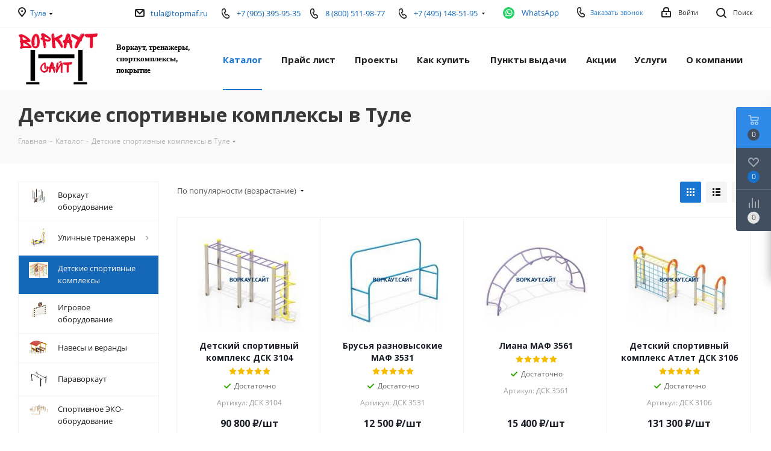

--- FILE ---
content_type: text/html; charset=UTF-8
request_url: https://tula.xn--80adypkog.xn--80aswg/catalog/sportivnye_kompleksy/
body_size: 50973
content:
<!DOCTYPE html>
<html xmlns="http://www.w3.org/1999/xhtml" xml:lang="ru" lang="ru" >
<head><link rel="canonical" href="https://tula.xn--80adypkog.xn--80aswg/catalog/sportivnye_kompleksy/" /><link rel="next" href="https://tula.xn--80adypkog.xn--80aswg/catalog/sportivnye_kompleksy/?PAGEN_1=2" />
	<title>Уличные детские спортивные комплексы — купить от производителя в Туле</title>
	<meta name="viewport" content="initial-scale=1.0, width=device-width" />
	<meta name="HandheldFriendly" content="true" />
	<meta name="yes" content="yes" />
	<meta name="apple-mobile-web-app-status-bar-style" content="black" />
	<meta name="SKYPE_TOOLBAR" content="SKYPE_TOOLBAR_PARSER_COMPATIBLE" />
	<meta http-equiv="Content-Type" content="text/html; charset=UTF-8" />
<meta name="keywords" content="интернет-магазин, заказать, купить" />
<meta name="description" content="Детские спортивные комплексы и шведские стенки для площадок от производителя. Надёжные материалы, сертификация по ГОСТ. Закажите по выгодной цене с доставкой по России" />
<link href="https://fonts.googleapis.com/css?family=Open+Sans:300italic,400italic,600italic,700italic,800italic,400,300,500,600,700,800&subset=latin,cyrillic-ext"  rel="stylesheet" />
<link href="/bitrix/js/ui/fonts/opensans/ui.font.opensans.min.css?16403462902409"  rel="stylesheet" />
<link href="/bitrix/js/main/popup/dist/main.popup.bundle.min.css?164034628823420"  rel="stylesheet" />
<link href="/bitrix/cache/css/s1/aspro_next/page_6ba53b8826f5b4ebb4a19bfc95f50cc7/page_6ba53b8826f5b4ebb4a19bfc95f50cc7_v1.css?174007798812389"  rel="stylesheet" />
<link href="/bitrix/cache/css/s1/aspro_next/default_57c1242db03e3ce37a924117f6a89307/default_57c1242db03e3ce37a924117f6a89307_v1.css?1740077923424"  rel="stylesheet" />
<link href="/bitrix/cache/css/s1/aspro_next/template_9c0e225e4dd5a61764933eb146dd1690/template_9c0e225e4dd5a61764933eb146dd1690_v1.css?17400779231218430"  data-template-style="true" rel="stylesheet" />
<script>if(!window.BX)window.BX={};if(!window.BX.message)window.BX.message=function(mess){if(typeof mess==='object'){for(let i in mess) {BX.message[i]=mess[i];} return true;}};</script>
<script>(window.BX||top.BX).message({'JS_CORE_LOADING':'Загрузка...','JS_CORE_NO_DATA':'- Нет данных -','JS_CORE_WINDOW_CLOSE':'Закрыть','JS_CORE_WINDOW_EXPAND':'Развернуть','JS_CORE_WINDOW_NARROW':'Свернуть в окно','JS_CORE_WINDOW_SAVE':'Сохранить','JS_CORE_WINDOW_CANCEL':'Отменить','JS_CORE_WINDOW_CONTINUE':'Продолжить','JS_CORE_H':'ч','JS_CORE_M':'м','JS_CORE_S':'с','JSADM_AI_HIDE_EXTRA':'Скрыть лишние','JSADM_AI_ALL_NOTIF':'Показать все','JSADM_AUTH_REQ':'Требуется авторизация!','JS_CORE_WINDOW_AUTH':'Войти','JS_CORE_IMAGE_FULL':'Полный размер'});</script>

<script src="/bitrix/js/main/core/core.min.js?1640346287261011"></script>

<script>BX.setJSList(['/bitrix/js/main/core/core_ajax.js','/bitrix/js/main/core/core_promise.js','/bitrix/js/main/polyfill/promise/js/promise.js','/bitrix/js/main/loadext/loadext.js','/bitrix/js/main/loadext/extension.js','/bitrix/js/main/polyfill/promise/js/promise.js','/bitrix/js/main/polyfill/find/js/find.js','/bitrix/js/main/polyfill/includes/js/includes.js','/bitrix/js/main/polyfill/matches/js/matches.js','/bitrix/js/ui/polyfill/closest/js/closest.js','/bitrix/js/main/polyfill/fill/main.polyfill.fill.js','/bitrix/js/main/polyfill/find/js/find.js','/bitrix/js/main/polyfill/matches/js/matches.js','/bitrix/js/main/polyfill/core/dist/polyfill.bundle.js','/bitrix/js/main/core/core.js','/bitrix/js/main/polyfill/intersectionobserver/js/intersectionobserver.js','/bitrix/js/main/lazyload/dist/lazyload.bundle.js','/bitrix/js/main/polyfill/core/dist/polyfill.bundle.js','/bitrix/js/main/parambag/dist/parambag.bundle.js']);
BX.setCSSList(['/bitrix/js/main/lazyload/dist/lazyload.bundle.css','/bitrix/js/main/parambag/dist/parambag.bundle.css']);</script>
<script>(window.BX||top.BX).message({'pull_server_enabled':'Y','pull_config_timestamp':'1642030614','pull_guest_mode':'N','pull_guest_user_id':'0'});(window.BX||top.BX).message({'PULL_OLD_REVISION':'Для продолжения корректной работы с сайтом необходимо перезагрузить страницу.'});</script>
<script>(window.BX||top.BX).message({'LANGUAGE_ID':'ru','FORMAT_DATE':'DD.MM.YYYY','FORMAT_DATETIME':'DD.MM.YYYY HH:MI:SS','COOKIE_PREFIX':'BITRIX_SM','SERVER_TZ_OFFSET':'10800','UTF_MODE':'Y','SITE_ID':'s1','SITE_DIR':'/','USER_ID':'','SERVER_TIME':'1769715738','USER_TZ_OFFSET':'0','USER_TZ_AUTO':'Y','bitrix_sessid':'610bc316727ad2f9c64691fc6f56b17c'});</script>


<script src="/bitrix/js/pull/protobuf/protobuf.min.js?164034628776433"></script>
<script src="/bitrix/js/pull/protobuf/model.min.js?164034628714190"></script>
<script src="/bitrix/js/rest/client/rest.client.min.js?16403462919240"></script>
<script src="/bitrix/js/pull/client/pull.client.min.js?164034628744687"></script>
<script src="/bitrix/js/main/core/core_ls.min.js?16403462877365"></script>
<script src="/bitrix/js/main/jquery/jquery-2.1.3.min.min.js?164034628784283"></script>
<script src="/bitrix/js/main/ajax.min.js?164034629022194"></script>
<script src="/bitrix/js/main/popup/dist/main.popup.bundle.min.js?164034628861026"></script>
<script src="/bitrix/js/currency/currency-core/dist/currency-core.bundle.min.js?16403462872842"></script>
<script src="/bitrix/js/currency/core_currency.min.js?1640346287833"></script>
<script>BX.setJSList(['/local/templates/aspro_next/components/bitrix/catalog/main/script.js','/local/templates/aspro_next/js/dropdown-select.min.js','/local/templates/aspro_next/components/bitrix/catalog.smart.filter/main/script.js','/local/templates/aspro_next/js/jquery.history.js','/local/templates/aspro_next/js/jquery.actual.min.js','/local/templates/aspro_next/vendor/js/jquery.bxslider.js','/local/templates/aspro_next/js/jqModal.js','/local/templates/aspro_next/vendor/js/bootstrap.js','/local/templates/aspro_next/vendor/js/jquery.appear.js','/local/templates/aspro_next/js/browser.js','/local/templates/aspro_next/js/jquery.fancybox.js','/local/templates/aspro_next/js/jquery.flexslider.js','/local/templates/aspro_next/vendor/js/moment.min.js','/local/templates/aspro_next/vendor/js/footable.js','/local/templates/aspro_next/vendor/js/jquery.menu-aim.js','/local/templates/aspro_next/vendor/js/velocity/velocity.js','/local/templates/aspro_next/vendor/js/velocity/velocity.ui.js','/local/templates/aspro_next/vendor/js/lazysizes.min.js','/local/templates/aspro_next/js/jquery.validate.min.js','/local/templates/aspro_next/js/jquery.inputmask.bundle.min.js','/local/templates/aspro_next/js/jquery.uniform.min.js','/local/templates/aspro_next/js/jquery.easing.1.3.js','/local/templates/aspro_next/js/equalize.min.js','/local/templates/aspro_next/js/jquery.alphanumeric.js','/local/templates/aspro_next/js/jquery.cookie.js','/local/templates/aspro_next/js/jquery.plugin.min.js','/local/templates/aspro_next/js/jquery.countdown.min.js','/local/templates/aspro_next/js/jquery.countdown-ru.js','/local/templates/aspro_next/js/jquery.ikSelect.js','/local/templates/aspro_next/js/jquery.mobile.custom.touch.min.js','/local/templates/aspro_next/js/jquery.dotdotdot.js','/local/templates/aspro_next/js/rating_likes.js','/local/templates/aspro_next/js/blocks/blocks.js','/local/templates/aspro_next/js/video_banner.js','/local/templates/aspro_next/js/main.js','/local/templates/aspro_next/js/jquery.mCustomScrollbar.min.js','/local/templates/aspro_next/components/bitrix/menu/left_front_catalog/script.js','/local/templates/aspro_next/components/bitrix/subscribe.form/main/script.js','/bitrix/components/bitrix/search.title/script.js','/local/templates/aspro_next/components/bitrix/search.title/fixed/script.js','/local/templates/aspro_next/js/custom.js','/local/templates/aspro_next/js/jquery-ui.min.js','/local/templates/.default/components/aspro/regionality.list.next/regions_custom/script.js','/local/templates/aspro_next/components/bitrix/catalog.section/catalog_block/script.js','/bitrix/components/aspro/catalog.viewed.next/templates/main_horizontal/script.js']);</script>
<script>BX.setCSSList(['/local/templates/aspro_next/components/bitrix/catalog/main/style.css','/local/templates/aspro_next/css/menu-list.min.css','/local/templates/aspro_next/css/dropdown-select.min.css','/local/templates/aspro_next/components/bitrix/catalog.smart.filter/main/style.css','/local/templates/aspro_next/vendor/css/bootstrap.css','/local/templates/aspro_next/css/jquery.fancybox.css','/local/templates/aspro_next/css/styles.css','/local/templates/aspro_next/css/animation/animation_ext.css','/local/templates/aspro_next/vendor/css/footable.standalone.min.css','/local/templates/aspro_next/css/blocks/blocks.css','/local/templates/aspro_next/ajax/ajax.css','/local/templates/aspro_next/css/jquery.mCustomScrollbar.min.css','/local/templates/aspro_next/styles.css','/local/templates/aspro_next/template_styles.css','/local/templates/aspro_next/css/media.min.css','/local/templates/aspro_next/vendor/fonts/font-awesome/css/font-awesome.min.css','/local/templates/aspro_next/css/print.css','/local/templates/aspro_next/themes/9/theme.css','/local/templates/aspro_next/bg_color/light/bgcolors.css','/local/templates/aspro_next/css/width-3.css','/local/templates/aspro_next/css/font-1.css','/local/templates/aspro_next/css/custom.css','/local/templates/.default/components/aspro/regionality.list.next/regions_custom/style.css']);</script>
<script>
					(function () {
						"use strict";

						var counter = function ()
						{
							var cookie = (function (name) {
								var parts = ("; " + document.cookie).split("; " + name + "=");
								if (parts.length == 2) {
									try {return JSON.parse(decodeURIComponent(parts.pop().split(";").shift()));}
									catch (e) {}
								}
							})("BITRIX_CONVERSION_CONTEXT_s1");

							if (cookie && cookie.EXPIRE >= BX.message("SERVER_TIME"))
								return;

							var request = new XMLHttpRequest();
							request.open("POST", "/bitrix/tools/conversion/ajax_counter.php", true);
							request.setRequestHeader("Content-type", "application/x-www-form-urlencoded");
							request.send(
								"SITE_ID="+encodeURIComponent("s1")+
								"&sessid="+encodeURIComponent(BX.bitrix_sessid())+
								"&HTTP_REFERER="+encodeURIComponent(document.referrer)
							);
						};

						if (window.frameRequestStart === true)
							BX.addCustomEvent("onFrameDataReceived", counter);
						else
							BX.ready(counter);
					})();
				</script>
<script>BX.message({'PHONE':'Телефон','FAST_VIEW':'Быстрый просмотр','TABLES_SIZE_TITLE':'Подбор размера','SOCIAL':'Социальные сети','DESCRIPTION':'Описание магазина','ITEMS':'Товары','LOGO':'Логотип','REGISTER_INCLUDE_AREA':'Текст о регистрации','AUTH_INCLUDE_AREA':'Текст об авторизации','FRONT_IMG':'Изображение компании','EMPTY_CART':'пуста','CATALOG_VIEW_MORE':'... Показать все','CATALOG_VIEW_LESS':'... Свернуть','JS_REQUIRED':'Заполните это поле','JS_FORMAT':'Неверный формат','JS_FILE_EXT':'Недопустимое расширение файла','JS_PASSWORD_COPY':'Пароли не совпадают','JS_PASSWORD_LENGTH':'Минимум 6 символов','JS_ERROR':'Неверно заполнено поле','JS_FILE_SIZE':'Максимальный размер 5мб','JS_FILE_BUTTON_NAME':'Выберите файл','JS_FILE_DEFAULT':'Файл не найден','JS_DATE':'Некорректная дата','JS_DATETIME':'Некорректная дата/время','JS_REQUIRED_LICENSES':'Согласитесь с условиями','JS_REQUIRED_OFFER':'Согласитесь с условиями','LICENSE_PROP':'Согласие на обработку персональных данных','LOGIN_LEN':'Введите минимум {0} символа','FANCY_CLOSE':'Закрыть','FANCY_NEXT':'Следующий','FANCY_PREV':'Предыдущий','TOP_AUTH_REGISTER':'Регистрация','CALLBACK':'Заказать звонок','S_CALLBACK':'Заказать звонок','UNTIL_AKC':'До конца акции','TITLE_QUANTITY_BLOCK':'Остаток','TITLE_QUANTITY':'шт.','TOTAL_SUMM_ITEM':'Общая стоимость ','SUBSCRIBE_SUCCESS':'Вы успешно подписались','RECAPTCHA_TEXT':'Подтвердите, что вы не робот','JS_RECAPTCHA_ERROR':'Пройдите проверку','COUNTDOWN_SEC':'сек.','COUNTDOWN_MIN':'мин.','COUNTDOWN_HOUR':'час.','COUNTDOWN_DAY0':'дней','COUNTDOWN_DAY1':'день','COUNTDOWN_DAY2':'дня','COUNTDOWN_WEAK0':'Недель','COUNTDOWN_WEAK1':'Неделя','COUNTDOWN_WEAK2':'Недели','COUNTDOWN_MONTH0':'Месяцев','COUNTDOWN_MONTH1':'Месяц','COUNTDOWN_MONTH2':'Месяца','COUNTDOWN_YEAR0':'Лет','COUNTDOWN_YEAR1':'Год','COUNTDOWN_YEAR2':'Года','CATALOG_PARTIAL_BASKET_PROPERTIES_ERROR':'Заполнены не все свойства у добавляемого товара','CATALOG_EMPTY_BASKET_PROPERTIES_ERROR':'Выберите свойства товара, добавляемые в корзину в параметрах компонента','CATALOG_ELEMENT_NOT_FOUND':'Элемент не найден','ERROR_ADD2BASKET':'Ошибка добавления товара в корзину','CATALOG_SUCCESSFUL_ADD_TO_BASKET':'Успешное добавление товара в корзину','ERROR_BASKET_TITLE':'Ошибка корзины','ERROR_BASKET_PROP_TITLE':'Выберите свойства, добавляемые в корзину','ERROR_BASKET_BUTTON':'Выбрать','BASKET_TOP':'Корзина в шапке','ERROR_ADD_DELAY_ITEM':'Ошибка отложенной корзины','VIEWED_TITLE':'Ранее вы смотрели','VIEWED_BEFORE':'Ранее вы смотрели','BEST_TITLE':'Лучшие предложения','CT_BST_SEARCH_BUTTON':'Поиск','CT_BST_SEARCH2_BUTTON':'Найти','BASKET_PRINT_BUTTON':'Распечатать','BASKET_CLEAR_ALL_BUTTON':'Очистить','BASKET_QUICK_ORDER_BUTTON':'Быстрый заказ','BASKET_CONTINUE_BUTTON':'Продолжить покупки','BASKET_ORDER_BUTTON':'Оформить заказ','SHARE_BUTTON':'Поделиться','BASKET_CHANGE_TITLE':'Ваш заказ','BASKET_CHANGE_LINK':'Изменить','MORE_INFO_SKU':'Подробнее','MORE_BUY_SKU':'Купить','FROM':'от','TITLE_BLOCK_VIEWED_NAME':'Ранее вы смотрели','T_BASKET':'Корзина','FILTER_EXPAND_VALUES':'Показать все','FILTER_HIDE_VALUES':'Свернуть','FULL_ORDER':'Полный заказ','CUSTOM_COLOR_CHOOSE':'Выбрать','CUSTOM_COLOR_CANCEL':'Отмена','S_MOBILE_MENU':'Меню','NEXT_T_MENU_BACK':'Назад','NEXT_T_MENU_CALLBACK':'Обратная связь','NEXT_T_MENU_CONTACTS_TITLE':'Будьте на связи','SEARCH_TITLE':'Поиск','SOCIAL_TITLE':'Оставайтесь на связи','HEADER_SCHEDULE':'Время работы','SEO_TEXT':'SEO описание','COMPANY_IMG':'Картинка компании','COMPANY_TEXT':'Описание компании','CONFIG_SAVE_SUCCESS':'Настройки сохранены','CONFIG_SAVE_FAIL':'Ошибка сохранения настроек','ITEM_ECONOMY':'Экономия','ITEM_ARTICLE':'Артикул: ','JS_FORMAT_ORDER':'имеет неверный формат','JS_BASKET_COUNT_TITLE':'В корзине товаров на SUMM','POPUP_VIDEO':'Видео','POPUP_GIFT_TEXT':'Нашли что-то особенное? Намекните другу о подарке!','ORDER_FIO_LABEL':'Ф.И.О.','ORDER_PHONE_LABEL':'Телефон','ORDER_REGISTER_BUTTON':'Регистрация'})</script>
<script>window.lazySizesConfig = window.lazySizesConfig || {};lazySizesConfig.loadMode = 2;lazySizesConfig.expand = 100;lazySizesConfig.expFactor = 1;lazySizesConfig.hFac = 0.1;</script>
<link rel="shortcut icon" href="/favicon.png" type="image/png" />
<link rel="apple-touch-icon" sizes="180x180" href="/upload/CNext/a59/dt9lo13rt1fbd6cuj8d0ferxh8vzerc0.png" />
<meta property="ya:interaction" content="XML_FORM" />
<meta property="ya:interaction:url" content="https://tula.xn--80adypkog.xn--80aswg/catalog/sportivnye_kompleksy/?mode=xml" />
<meta property="og:title" content="Уличные детские спортивные комплексы — купить от производителя в Туле" />
<meta property="og:type" content="website" />
<meta property="og:image" content="https://tula.xn--80adypkog.xn--80aswg:443/upload/CNext/439/xdvmjx4pc8v1plh5zs3f7w55nz6d8ge3.jpg" />
<link rel="image_src" href="https://tula.xn--80adypkog.xn--80aswg:443/upload/CNext/439/xdvmjx4pc8v1plh5zs3f7w55nz6d8ge3.jpg"  />
<meta property="og:url" content="https://tula.xn--80adypkog.xn--80aswg:443/catalog/sportivnye_kompleksy/" />
<meta property="og:description" content="Детские спортивные комплексы и шведские стенки для площадок от производителя. Надёжные материалы, сертификация по ГОСТ. Закажите по выгодной цене с доставкой по России" />




<script  src="/bitrix/cache/js/s1/aspro_next/template_f0a063faa65ef6c9849a4373dceab2cb/template_f0a063faa65ef6c9849a4373dceab2cb_v1.js?1740077988770859"></script>
<script  src="/bitrix/cache/js/s1/aspro_next/page_2b9717820ff0b2000ab101c1f8d1aaac/page_2b9717820ff0b2000ab101c1f8d1aaac_v1.js?174007798843906"></script>
<script  src="/bitrix/cache/js/s1/aspro_next/default_65a0164562c991118a1c2e81bab99b29/default_65a0164562c991118a1c2e81bab99b29_v1.js?174007792333883"></script>
<script  src="/bitrix/cache/js/s1/aspro_next/default_edb59559dc5ee0991e2cb7c19dad4252/default_edb59559dc5ee0991e2cb7c19dad4252_v1.js?174007798848960"></script>
<script  src="/bitrix/cache/js/s1/aspro_next/default_c72f938d28c7e3061efc2fc4226ae7e0/default_c72f938d28c7e3061efc2fc4226ae7e0_v1.js?17400779242623"></script>
<script>var _ba = _ba || []; _ba.push(["aid", "b05b8b75291674a7e93a9af50e8f7ee7"]); _ba.push(["host", "tula.xn--80adypkog.xn--80aswg"]); (function() {var ba = document.createElement("script"); ba.type = "text/javascript"; ba.async = true;ba.src = (document.location.protocol == "https:" ? "https://" : "http://") + "bitrix.info/ba.js";var s = document.getElementsByTagName("script")[0];s.parentNode.insertBefore(ba, s);})();</script>
<script>new Image().src='https://воркаут.сайт/bitrix/spread.php?s=QklUUklYX1NNX1NBTEVfVUlEATdkMDk1ZDc2YzI0YzQ5ZjNlZGUyZTY5YWE4OTAwYWJkATE4MDA4MTk3MzgBLwEBAQI%3D&k=2658d98eaae5d948995a089465ff519c';
</script>


			<!-- Yandex.Metrika counter -->
	<script >
	   (function(m,e,t,r,i,k,a){m[i]=m[i]||function(){(m[i].a=m[i].a||[]).push(arguments)};
	   m[i].l=1*new Date();k=e.createElement(t),a=e.getElementsByTagName(t)[0],k.async=1,k.src=r,a.parentNode.insertBefore(k,a)})
	   (window, document, "script", "https://mc.yandex.ru/metrika/tag.js", "ym");

	   ym(86668128, "init", {
			clickmap:true,
			trackLinks:true,
			accurateTrackBounce:true,
			webvisor:true
	   });
	</script>
	<noscript><div><img data-lazyload class="lazyload" src="[data-uri]" data-src="https://mc.yandex.ru/watch/86668128" style="position:absolute; left:-9999px;" alt="" /></div></noscript>
	<!-- /Yandex.Metrika counter -->

</head>
<body class="site_s1 fill_bg_n " id="main">
	<div id="panel"></div>
	
	
				<!--'start_frame_cache_basketitems-component-block'-->												<div id="ajax_basket"></div>
					<!--'end_frame_cache_basketitems-component-block'-->				
		
		<script>
					window.onload=function(){
				window.dataLayer = window.dataLayer || [];
			}
				BX.message({'MIN_ORDER_PRICE_TEXT':'<b>Минимальная сумма заказа #PRICE#<\/b><br/>Пожалуйста, добавьте еще товаров в корзину','LICENSES_TEXT':'Я согласен на <a href=\"/include/licenses_detail.php\" target=\"_blank\">обработку персональных данных<\/a>'});

		var arNextOptions = ({
			"SITE_DIR" : "/",
			"SITE_ID" : "s1",
			"SITE_ADDRESS" : "xn--80adypkog.xn--80aswg",
			"FORM" : ({
				"ASK_FORM_ID" : "ASK",
				"SERVICES_FORM_ID" : "SERVICES",
				"FEEDBACK_FORM_ID" : "FEEDBACK",
				"CALLBACK_FORM_ID" : "CALLBACK",
				"RESUME_FORM_ID" : "RESUME",
				"TOORDER_FORM_ID" : "TOORDER"
			}),
			"PAGES" : ({
				"FRONT_PAGE" : "",
				"BASKET_PAGE" : "",
				"ORDER_PAGE" : "",
				"PERSONAL_PAGE" : "",
				"CATALOG_PAGE" : "1",
				"CATALOG_PAGE_URL" : "/catalog/",
				"BASKET_PAGE_URL" : "/basket/",
			}),
			"PRICES" : ({
				"MIN_PRICE" : "1000",
			}),
			"THEME" : ({
				'THEME_SWITCHER' : 'N',
				'BASE_COLOR' : '9',
				'BASE_COLOR_CUSTOM' : 'de002b',
				'TOP_MENU' : '',
				'TOP_MENU_FIXED' : 'Y',
				'COLORED_LOGO' : 'Y',
				'SIDE_MENU' : 'LEFT',
				'SCROLLTOTOP_TYPE' : 'ROUND_COLOR',
				'SCROLLTOTOP_POSITION' : 'PADDING',
				'USE_LAZY_LOAD' : 'Y',
				'CAPTCHA_FORM_TYPE' : '',
				'ONE_CLICK_BUY_CAPTCHA' : 'N',
				'PHONE_MASK' : '+7 (999) 999-99-99',
				'VALIDATE_PHONE_MASK' : '^[+][0-9] [(][0-9]{3}[)] [0-9]{3}[-][0-9]{2}[-][0-9]{2}$',
				'DATE_MASK' : 'd.m.y',
				'DATE_PLACEHOLDER' : 'дд.мм.гггг',
				'VALIDATE_DATE_MASK' : '^[0-9]{1,2}\.[0-9]{1,2}\.[0-9]{4}$',
				'DATETIME_MASK' : 'd.m.y h:s',
				'DATETIME_PLACEHOLDER' : 'дд.мм.гггг чч:мм',
				'VALIDATE_DATETIME_MASK' : '^[0-9]{1,2}\.[0-9]{1,2}\.[0-9]{4} [0-9]{1,2}\:[0-9]{1,2}$',
				'VALIDATE_FILE_EXT' : 'png|jpg|jpeg|gif|doc|docx|xls|xlsx|txt|pdf|odt|rtf',
				'BANNER_WIDTH' : '',
				'BIGBANNER_ANIMATIONTYPE' : 'SLIDE_HORIZONTAL',
				'BIGBANNER_SLIDESSHOWSPEED' : '5000',
				'BIGBANNER_ANIMATIONSPEED' : '600',
				'PARTNERSBANNER_SLIDESSHOWSPEED' : '5000',
				'PARTNERSBANNER_ANIMATIONSPEED' : '600',
				'ORDER_BASKET_VIEW' : 'FLY',
				'SHOW_BASKET_ONADDTOCART' : 'Y',
				'SHOW_BASKET_PRINT' : 'Y',
				"SHOW_ONECLICKBUY_ON_BASKET_PAGE" : 'Y',
				'SHOW_LICENCE' : 'Y',				
				'LICENCE_CHECKED' : 'N',
				'SHOW_OFFER' : 'N',
				'OFFER_CHECKED' : 'N',
				'LOGIN_EQUAL_EMAIL' : 'Y',
				'PERSONAL_ONEFIO' : 'Y',
				'SHOW_TOTAL_SUMM' : 'N',
				'SHOW_TOTAL_SUMM_TYPE' : 'CHANGE',
				'CHANGE_TITLE_ITEM' : 'N',
				'DISCOUNT_PRICE' : '',
				'STORES' : '',
				'STORES_SOURCE' : 'IBLOCK',
				'TYPE_SKU' : 'TYPE_1',
				'MENU_POSITION' : 'LINE',
				'MENU_TYPE_VIEW' : 'HOVER',
				'DETAIL_PICTURE_MODE' : 'POPUP',
				'PAGE_WIDTH' : '3',
				'PAGE_CONTACTS' : '1',
				'HEADER_TYPE' : '1',
				'REGIONALITY_SEARCH_ROW' : 'N',
				'HEADER_TOP_LINE' : '',
				'HEADER_FIXED' : '2',
				'HEADER_MOBILE' : '1',
				'HEADER_MOBILE_MENU' : '1',
				'HEADER_MOBILE_MENU_SHOW_TYPE' : '',
				'TYPE_SEARCH' : 'fixed',
				'PAGE_TITLE' : '3',
				'INDEX_TYPE' : 'index1',
				'FOOTER_TYPE' : '1',
				'PRINT_BUTTON' : 'N',
				'EXPRESSION_FOR_PRINT_PAGE' : 'Версия для печати',
				'EXPRESSION_FOR_FAST_VIEW' : 'Быстрый просмотр',
				'FILTER_VIEW' : 'VERTICAL',
				'YA_GOALS' : 'Y',
				'YA_COUNTER_ID' : '86668128',
				'USE_FORMS_GOALS' : 'COMMON',
				'USE_SALE_GOALS' : '',
				'USE_DEBUG_GOALS' : 'N',
				'SHOW_HEADER_GOODS' : 'N',
				'INSTAGRAMM_INDEX' : 'N',
				'USE_PHONE_AUTH': 'N',
				'MOBILE_CATALOG_LIST_ELEMENTS_COMPACT': 'Y',
				'NLO_MENU': 'N',
			}),
			"PRESETS": [{'ID':'968','TITLE':'Тип 1','DESCRIPTION':'','IMG':'/bitrix/images/aspro.next/themes/preset968_1544181424.png','OPTIONS':{'THEME_SWITCHER':'Y','BASE_COLOR':'9','BASE_COLOR_CUSTOM':'1976d2','SHOW_BG_BLOCK':'N','COLORED_LOGO':'Y','PAGE_WIDTH':'3','FONT_STYLE':'2','MENU_COLOR':'COLORED','LEFT_BLOCK':'1','SIDE_MENU':'LEFT','H1_STYLE':'2','TYPE_SEARCH':'fixed','PAGE_TITLE':'1','HOVER_TYPE_IMG':'shine','SHOW_LICENCE':'Y','MAX_DEPTH_MENU':'3','HIDE_SITE_NAME_TITLE':'Y','SHOW_CALLBACK':'Y','PRINT_BUTTON':'N','USE_GOOGLE_RECAPTCHA':'N','GOOGLE_RECAPTCHA_SHOW_LOGO':'Y','HIDDEN_CAPTCHA':'Y','INSTAGRAMM_WIDE_BLOCK':'N','BIGBANNER_HIDEONNARROW':'N','INDEX_TYPE':{'VALUE':'index1','SUB_PARAMS':{'TIZERS':'Y','CATALOG_SECTIONS':'Y','CATALOG_TAB':'Y','MIDDLE_ADV':'Y','SALE':'Y','BLOG':'Y','BOTTOM_BANNERS':'Y','COMPANY_TEXT':'Y','BRANDS':'Y','INSTAGRAMM':'Y'}},'FRONT_PAGE_BRANDS':'brands_slider','FRONT_PAGE_SECTIONS':'front_sections_only','TOP_MENU_FIXED':'Y','HEADER_TYPE':'1','USE_REGIONALITY':'Y','FILTER_VIEW':'COMPACT','SEARCH_VIEW_TYPE':'with_filter','USE_FAST_VIEW_PAGE_DETAIL':'fast_view_1','SHOW_TOTAL_SUMM':'Y','CHANGE_TITLE_ITEM':'N','VIEW_TYPE_HIGHLOAD_PROP':'N','SHOW_HEADER_GOODS':'Y','SEARCH_HIDE_NOT_AVAILABLE':'N','LEFT_BLOCK_CATALOG_ICONS':'N','SHOW_CATALOG_SECTIONS_ICONS':'Y','LEFT_BLOCK_CATALOG_DETAIL':'Y','CATALOG_COMPARE':'Y','CATALOG_PAGE_DETAIL':'element_1','SHOW_BREADCRUMBS_CATALOG_SUBSECTIONS':'Y','SHOW_BREADCRUMBS_CATALOG_CHAIN':'H1','TYPE_SKU':'TYPE_1','DETAIL_PICTURE_MODE':'POPUP','MENU_POSITION':'LINE','MENU_TYPE_VIEW':'HOVER','VIEWED_TYPE':'LOCAL','VIEWED_TEMPLATE':'HORIZONTAL','USE_WORD_EXPRESSION':'Y','ORDER_BASKET_VIEW':'FLY','ORDER_BASKET_COLOR':'DARK','SHOW_BASKET_ONADDTOCART':'Y','SHOW_BASKET_PRINT':'Y','SHOW_BASKET_ON_PAGES':'N','USE_PRODUCT_QUANTITY_LIST':'Y','USE_PRODUCT_QUANTITY_DETAIL':'Y','ONE_CLICK_BUY_CAPTCHA':'N','SHOW_ONECLICKBUY_ON_BASKET_PAGE':'Y','ONECLICKBUY_SHOW_DELIVERY_NOTE':'N','PAGE_CONTACTS':'3','CONTACTS_USE_FEEDBACK':'Y','CONTACTS_USE_MAP':'Y','BLOG_PAGE':'list_elements_2','PROJECTS_PAGE':'list_elements_2','NEWS_PAGE':'list_elements_3','STAFF_PAGE':'list_elements_1','PARTNERS_PAGE':'list_elements_3','PARTNERS_PAGE_DETAIL':'element_4','VACANCY_PAGE':'list_elements_1','LICENSES_PAGE':'list_elements_2','FOOTER_TYPE':'4','ADV_TOP_HEADER':'N','ADV_TOP_UNDERHEADER':'N','ADV_SIDE':'Y','ADV_CONTENT_TOP':'N','ADV_CONTENT_BOTTOM':'N','ADV_FOOTER':'N','HEADER_MOBILE_FIXED':'Y','HEADER_MOBILE':'1','HEADER_MOBILE_MENU':'1','HEADER_MOBILE_MENU_OPEN':'1','PERSONAL_ONEFIO':'Y','LOGIN_EQUAL_EMAIL':'Y','YA_GOALS':'N','YANDEX_ECOMERCE':'N','GOOGLE_ECOMERCE':'N'}},{'ID':'221','TITLE':'Тип 2','DESCRIPTION':'','IMG':'/bitrix/images/aspro.next/themes/preset221_1544181431.png','OPTIONS':{'THEME_SWITCHER':'Y','BASE_COLOR':'11','BASE_COLOR_CUSTOM':'107bb1','SHOW_BG_BLOCK':'N','COLORED_LOGO':'Y','PAGE_WIDTH':'2','FONT_STYLE':'8','MENU_COLOR':'LIGHT','LEFT_BLOCK':'2','SIDE_MENU':'LEFT','H1_STYLE':'2','TYPE_SEARCH':'fixed','PAGE_TITLE':'1','HOVER_TYPE_IMG':'shine','SHOW_LICENCE':'Y','MAX_DEPTH_MENU':'4','HIDE_SITE_NAME_TITLE':'Y','SHOW_CALLBACK':'Y','PRINT_BUTTON':'N','USE_GOOGLE_RECAPTCHA':'N','GOOGLE_RECAPTCHA_SHOW_LOGO':'Y','HIDDEN_CAPTCHA':'Y','INSTAGRAMM_WIDE_BLOCK':'N','BIGBANNER_HIDEONNARROW':'N','INDEX_TYPE':{'VALUE':'index3','SUB_PARAMS':{'TOP_ADV_BOTTOM_BANNER':'Y','FLOAT_BANNER':'Y','CATALOG_SECTIONS':'Y','CATALOG_TAB':'Y','TIZERS':'Y','SALE':'Y','BOTTOM_BANNERS':'Y','COMPANY_TEXT':'Y','BRANDS':'Y','INSTAGRAMM':'N'}},'FRONT_PAGE_BRANDS':'brands_slider','FRONT_PAGE_SECTIONS':'front_sections_with_childs','TOP_MENU_FIXED':'Y','HEADER_TYPE':'2','USE_REGIONALITY':'Y','FILTER_VIEW':'VERTICAL','SEARCH_VIEW_TYPE':'with_filter','USE_FAST_VIEW_PAGE_DETAIL':'fast_view_1','SHOW_TOTAL_SUMM':'Y','CHANGE_TITLE_ITEM':'N','VIEW_TYPE_HIGHLOAD_PROP':'N','SHOW_HEADER_GOODS':'Y','SEARCH_HIDE_NOT_AVAILABLE':'N','LEFT_BLOCK_CATALOG_ICONS':'N','SHOW_CATALOG_SECTIONS_ICONS':'Y','LEFT_BLOCK_CATALOG_DETAIL':'Y','CATALOG_COMPARE':'Y','CATALOG_PAGE_DETAIL':'element_3','SHOW_BREADCRUMBS_CATALOG_SUBSECTIONS':'Y','SHOW_BREADCRUMBS_CATALOG_CHAIN':'H1','TYPE_SKU':'TYPE_1','DETAIL_PICTURE_MODE':'POPUP','MENU_POSITION':'LINE','MENU_TYPE_VIEW':'HOVER','VIEWED_TYPE':'LOCAL','VIEWED_TEMPLATE':'HORIZONTAL','USE_WORD_EXPRESSION':'Y','ORDER_BASKET_VIEW':'NORMAL','ORDER_BASKET_COLOR':'DARK','SHOW_BASKET_ONADDTOCART':'Y','SHOW_BASKET_PRINT':'Y','SHOW_BASKET_ON_PAGES':'N','USE_PRODUCT_QUANTITY_LIST':'Y','USE_PRODUCT_QUANTITY_DETAIL':'Y','ONE_CLICK_BUY_CAPTCHA':'N','SHOW_ONECLICKBUY_ON_BASKET_PAGE':'Y','ONECLICKBUY_SHOW_DELIVERY_NOTE':'N','PAGE_CONTACTS':'3','CONTACTS_USE_FEEDBACK':'Y','CONTACTS_USE_MAP':'Y','BLOG_PAGE':'list_elements_2','PROJECTS_PAGE':'list_elements_2','NEWS_PAGE':'list_elements_3','STAFF_PAGE':'list_elements_1','PARTNERS_PAGE':'list_elements_3','PARTNERS_PAGE_DETAIL':'element_4','VACANCY_PAGE':'list_elements_1','LICENSES_PAGE':'list_elements_2','FOOTER_TYPE':'1','ADV_TOP_HEADER':'N','ADV_TOP_UNDERHEADER':'N','ADV_SIDE':'Y','ADV_CONTENT_TOP':'N','ADV_CONTENT_BOTTOM':'N','ADV_FOOTER':'N','HEADER_MOBILE_FIXED':'Y','HEADER_MOBILE':'1','HEADER_MOBILE_MENU':'1','HEADER_MOBILE_MENU_OPEN':'1','PERSONAL_ONEFIO':'Y','LOGIN_EQUAL_EMAIL':'Y','YA_GOALS':'N','YANDEX_ECOMERCE':'N','GOOGLE_ECOMERCE':'N'}},{'ID':'215','TITLE':'Тип 3','DESCRIPTION':'','IMG':'/bitrix/images/aspro.next/themes/preset215_1544181438.png','OPTIONS':{'THEME_SWITCHER':'Y','BASE_COLOR':'16','BASE_COLOR_CUSTOM':'188b30','SHOW_BG_BLOCK':'N','COLORED_LOGO':'Y','PAGE_WIDTH':'3','FONT_STYLE':'8','MENU_COLOR':'LIGHT','LEFT_BLOCK':'3','SIDE_MENU':'LEFT','H1_STYLE':'2','TYPE_SEARCH':'fixed','PAGE_TITLE':'1','HOVER_TYPE_IMG':'shine','SHOW_LICENCE':'Y','MAX_DEPTH_MENU':'4','HIDE_SITE_NAME_TITLE':'Y','SHOW_CALLBACK':'Y','PRINT_BUTTON':'N','USE_GOOGLE_RECAPTCHA':'N','GOOGLE_RECAPTCHA_SHOW_LOGO':'Y','HIDDEN_CAPTCHA':'Y','INSTAGRAMM_WIDE_BLOCK':'N','BIGBANNER_HIDEONNARROW':'N','INDEX_TYPE':{'VALUE':'index2','SUB_PARAMS':[]},'FRONT_PAGE_BRANDS':'brands_list','FRONT_PAGE_SECTIONS':'front_sections_with_childs','TOP_MENU_FIXED':'Y','HEADER_TYPE':'2','USE_REGIONALITY':'Y','FILTER_VIEW':'VERTICAL','SEARCH_VIEW_TYPE':'with_filter','USE_FAST_VIEW_PAGE_DETAIL':'fast_view_1','SHOW_TOTAL_SUMM':'Y','CHANGE_TITLE_ITEM':'N','VIEW_TYPE_HIGHLOAD_PROP':'N','SHOW_HEADER_GOODS':'Y','SEARCH_HIDE_NOT_AVAILABLE':'N','LEFT_BLOCK_CATALOG_ICONS':'N','SHOW_CATALOG_SECTIONS_ICONS':'Y','LEFT_BLOCK_CATALOG_DETAIL':'Y','CATALOG_COMPARE':'Y','CATALOG_PAGE_DETAIL':'element_4','SHOW_BREADCRUMBS_CATALOG_SUBSECTIONS':'Y','SHOW_BREADCRUMBS_CATALOG_CHAIN':'H1','TYPE_SKU':'TYPE_1','DETAIL_PICTURE_MODE':'POPUP','MENU_POSITION':'LINE','MENU_TYPE_VIEW':'HOVER','VIEWED_TYPE':'LOCAL','VIEWED_TEMPLATE':'HORIZONTAL','USE_WORD_EXPRESSION':'Y','ORDER_BASKET_VIEW':'NORMAL','ORDER_BASKET_COLOR':'DARK','SHOW_BASKET_ONADDTOCART':'Y','SHOW_BASKET_PRINT':'Y','SHOW_BASKET_ON_PAGES':'N','USE_PRODUCT_QUANTITY_LIST':'Y','USE_PRODUCT_QUANTITY_DETAIL':'Y','ONE_CLICK_BUY_CAPTCHA':'N','SHOW_ONECLICKBUY_ON_BASKET_PAGE':'Y','ONECLICKBUY_SHOW_DELIVERY_NOTE':'N','PAGE_CONTACTS':'3','CONTACTS_USE_FEEDBACK':'Y','CONTACTS_USE_MAP':'Y','BLOG_PAGE':'list_elements_2','PROJECTS_PAGE':'list_elements_2','NEWS_PAGE':'list_elements_3','STAFF_PAGE':'list_elements_1','PARTNERS_PAGE':'list_elements_3','PARTNERS_PAGE_DETAIL':'element_4','VACANCY_PAGE':'list_elements_1','LICENSES_PAGE':'list_elements_2','FOOTER_TYPE':'1','ADV_TOP_HEADER':'N','ADV_TOP_UNDERHEADER':'N','ADV_SIDE':'Y','ADV_CONTENT_TOP':'N','ADV_CONTENT_BOTTOM':'N','ADV_FOOTER':'N','HEADER_MOBILE_FIXED':'Y','HEADER_MOBILE':'1','HEADER_MOBILE_MENU':'1','HEADER_MOBILE_MENU_OPEN':'1','PERSONAL_ONEFIO':'Y','LOGIN_EQUAL_EMAIL':'Y','YA_GOALS':'N','YANDEX_ECOMERCE':'N','GOOGLE_ECOMERCE':'N'}},{'ID':'881','TITLE':'Тип 4','DESCRIPTION':'','IMG':'/bitrix/images/aspro.next/themes/preset881_1544181443.png','OPTIONS':{'THEME_SWITCHER':'Y','BASE_COLOR':'CUSTOM','BASE_COLOR_CUSTOM':'f07c00','SHOW_BG_BLOCK':'N','COLORED_LOGO':'Y','PAGE_WIDTH':'1','FONT_STYLE':'1','MENU_COLOR':'COLORED','LEFT_BLOCK':'2','SIDE_MENU':'RIGHT','H1_STYLE':'2','TYPE_SEARCH':'fixed','PAGE_TITLE':'3','HOVER_TYPE_IMG':'blink','SHOW_LICENCE':'Y','MAX_DEPTH_MENU':'4','HIDE_SITE_NAME_TITLE':'Y','SHOW_CALLBACK':'Y','PRINT_BUTTON':'Y','USE_GOOGLE_RECAPTCHA':'N','GOOGLE_RECAPTCHA_SHOW_LOGO':'Y','HIDDEN_CAPTCHA':'Y','INSTAGRAMM_WIDE_BLOCK':'N','BIGBANNER_HIDEONNARROW':'N','INDEX_TYPE':{'VALUE':'index4','SUB_PARAMS':[]},'FRONT_PAGE_BRANDS':'brands_slider','FRONT_PAGE_SECTIONS':'front_sections_with_childs','TOP_MENU_FIXED':'Y','HEADER_TYPE':'9','USE_REGIONALITY':'Y','FILTER_VIEW':'COMPACT','SEARCH_VIEW_TYPE':'with_filter','USE_FAST_VIEW_PAGE_DETAIL':'fast_view_1','SHOW_TOTAL_SUMM':'Y','CHANGE_TITLE_ITEM':'N','VIEW_TYPE_HIGHLOAD_PROP':'N','SHOW_HEADER_GOODS':'Y','SEARCH_HIDE_NOT_AVAILABLE':'N','LEFT_BLOCK_CATALOG_ICONS':'N','SHOW_CATALOG_SECTIONS_ICONS':'Y','LEFT_BLOCK_CATALOG_DETAIL':'Y','CATALOG_COMPARE':'Y','CATALOG_PAGE_DETAIL':'element_4','SHOW_BREADCRUMBS_CATALOG_SUBSECTIONS':'Y','SHOW_BREADCRUMBS_CATALOG_CHAIN':'H1','TYPE_SKU':'TYPE_1','DETAIL_PICTURE_MODE':'POPUP','MENU_POSITION':'LINE','MENU_TYPE_VIEW':'HOVER','VIEWED_TYPE':'LOCAL','VIEWED_TEMPLATE':'HORIZONTAL','USE_WORD_EXPRESSION':'Y','ORDER_BASKET_VIEW':'NORMAL','ORDER_BASKET_COLOR':'DARK','SHOW_BASKET_ONADDTOCART':'Y','SHOW_BASKET_PRINT':'Y','SHOW_BASKET_ON_PAGES':'N','USE_PRODUCT_QUANTITY_LIST':'Y','USE_PRODUCT_QUANTITY_DETAIL':'Y','ONE_CLICK_BUY_CAPTCHA':'N','SHOW_ONECLICKBUY_ON_BASKET_PAGE':'Y','ONECLICKBUY_SHOW_DELIVERY_NOTE':'N','PAGE_CONTACTS':'1','CONTACTS_USE_FEEDBACK':'Y','CONTACTS_USE_MAP':'Y','BLOG_PAGE':'list_elements_2','PROJECTS_PAGE':'list_elements_2','NEWS_PAGE':'list_elements_3','STAFF_PAGE':'list_elements_1','PARTNERS_PAGE':'list_elements_3','PARTNERS_PAGE_DETAIL':'element_4','VACANCY_PAGE':'list_elements_1','LICENSES_PAGE':'list_elements_2','FOOTER_TYPE':'1','ADV_TOP_HEADER':'N','ADV_TOP_UNDERHEADER':'N','ADV_SIDE':'Y','ADV_CONTENT_TOP':'N','ADV_CONTENT_BOTTOM':'N','ADV_FOOTER':'N','HEADER_MOBILE_FIXED':'Y','HEADER_MOBILE':'1','HEADER_MOBILE_MENU':'1','HEADER_MOBILE_MENU_OPEN':'1','PERSONAL_ONEFIO':'Y','LOGIN_EQUAL_EMAIL':'Y','YA_GOALS':'N','YANDEX_ECOMERCE':'N','GOOGLE_ECOMERCE':'N'}},{'ID':'741','TITLE':'Тип 5','DESCRIPTION':'','IMG':'/bitrix/images/aspro.next/themes/preset741_1544181450.png','OPTIONS':{'THEME_SWITCHER':'Y','BASE_COLOR':'CUSTOM','BASE_COLOR_CUSTOM':'d42727','BGCOLOR_THEME':'LIGHT','CUSTOM_BGCOLOR_THEME':'f6f6f7','SHOW_BG_BLOCK':'Y','COLORED_LOGO':'Y','PAGE_WIDTH':'2','FONT_STYLE':'5','MENU_COLOR':'COLORED','LEFT_BLOCK':'2','SIDE_MENU':'LEFT','H1_STYLE':'2','TYPE_SEARCH':'fixed','PAGE_TITLE':'1','HOVER_TYPE_IMG':'shine','SHOW_LICENCE':'Y','MAX_DEPTH_MENU':'4','HIDE_SITE_NAME_TITLE':'Y','SHOW_CALLBACK':'Y','PRINT_BUTTON':'N','USE_GOOGLE_RECAPTCHA':'N','GOOGLE_RECAPTCHA_SHOW_LOGO':'Y','HIDDEN_CAPTCHA':'Y','INSTAGRAMM_WIDE_BLOCK':'N','BIGBANNER_HIDEONNARROW':'N','INDEX_TYPE':{'VALUE':'index3','SUB_PARAMS':{'TOP_ADV_BOTTOM_BANNER':'Y','FLOAT_BANNER':'Y','CATALOG_SECTIONS':'Y','CATALOG_TAB':'Y','TIZERS':'Y','SALE':'Y','BOTTOM_BANNERS':'Y','COMPANY_TEXT':'Y','BRANDS':'Y','INSTAGRAMM':'N'}},'FRONT_PAGE_BRANDS':'brands_slider','FRONT_PAGE_SECTIONS':'front_sections_only','TOP_MENU_FIXED':'Y','HEADER_TYPE':'3','USE_REGIONALITY':'Y','FILTER_VIEW':'VERTICAL','SEARCH_VIEW_TYPE':'with_filter','USE_FAST_VIEW_PAGE_DETAIL':'fast_view_1','SHOW_TOTAL_SUMM':'Y','CHANGE_TITLE_ITEM':'N','VIEW_TYPE_HIGHLOAD_PROP':'N','SHOW_HEADER_GOODS':'Y','SEARCH_HIDE_NOT_AVAILABLE':'N','LEFT_BLOCK_CATALOG_ICONS':'N','SHOW_CATALOG_SECTIONS_ICONS':'Y','LEFT_BLOCK_CATALOG_DETAIL':'Y','CATALOG_COMPARE':'Y','CATALOG_PAGE_DETAIL':'element_1','SHOW_BREADCRUMBS_CATALOG_SUBSECTIONS':'Y','SHOW_BREADCRUMBS_CATALOG_CHAIN':'H1','TYPE_SKU':'TYPE_1','DETAIL_PICTURE_MODE':'POPUP','MENU_POSITION':'LINE','MENU_TYPE_VIEW':'HOVER','VIEWED_TYPE':'LOCAL','VIEWED_TEMPLATE':'HORIZONTAL','USE_WORD_EXPRESSION':'Y','ORDER_BASKET_VIEW':'NORMAL','ORDER_BASKET_COLOR':'DARK','SHOW_BASKET_ONADDTOCART':'Y','SHOW_BASKET_PRINT':'Y','SHOW_BASKET_ON_PAGES':'N','USE_PRODUCT_QUANTITY_LIST':'Y','USE_PRODUCT_QUANTITY_DETAIL':'Y','ONE_CLICK_BUY_CAPTCHA':'N','SHOW_ONECLICKBUY_ON_BASKET_PAGE':'Y','ONECLICKBUY_SHOW_DELIVERY_NOTE':'N','PAGE_CONTACTS':'3','CONTACTS_USE_FEEDBACK':'Y','CONTACTS_USE_MAP':'Y','BLOG_PAGE':'list_elements_2','PROJECTS_PAGE':'list_elements_2','NEWS_PAGE':'list_elements_3','STAFF_PAGE':'list_elements_1','PARTNERS_PAGE':'list_elements_3','PARTNERS_PAGE_DETAIL':'element_4','VACANCY_PAGE':'list_elements_1','LICENSES_PAGE':'list_elements_2','FOOTER_TYPE':'4','ADV_TOP_HEADER':'N','ADV_TOP_UNDERHEADER':'N','ADV_SIDE':'Y','ADV_CONTENT_TOP':'N','ADV_CONTENT_BOTTOM':'N','ADV_FOOTER':'N','HEADER_MOBILE_FIXED':'Y','HEADER_MOBILE':'1','HEADER_MOBILE_MENU':'1','HEADER_MOBILE_MENU_OPEN':'1','PERSONAL_ONEFIO':'Y','LOGIN_EQUAL_EMAIL':'Y','YA_GOALS':'N','YANDEX_ECOMERCE':'N','GOOGLE_ECOMERCE':'N'}},{'ID':'889','TITLE':'Тип 6','DESCRIPTION':'','IMG':'/bitrix/images/aspro.next/themes/preset889_1544181455.png','OPTIONS':{'THEME_SWITCHER':'Y','BASE_COLOR':'9','BASE_COLOR_CUSTOM':'1976d2','SHOW_BG_BLOCK':'N','COLORED_LOGO':'Y','PAGE_WIDTH':'2','FONT_STYLE':'8','MENU_COLOR':'COLORED','LEFT_BLOCK':'2','SIDE_MENU':'LEFT','H1_STYLE':'2','TYPE_SEARCH':'fixed','PAGE_TITLE':'1','HOVER_TYPE_IMG':'shine','SHOW_LICENCE':'Y','MAX_DEPTH_MENU':'3','HIDE_SITE_NAME_TITLE':'Y','SHOW_CALLBACK':'Y','PRINT_BUTTON':'N','USE_GOOGLE_RECAPTCHA':'N','GOOGLE_RECAPTCHA_SHOW_LOGO':'Y','HIDDEN_CAPTCHA':'Y','INSTAGRAMM_WIDE_BLOCK':'N','BIGBANNER_HIDEONNARROW':'N','INDEX_TYPE':{'VALUE':'index1','SUB_PARAMS':{'TIZERS':'Y','CATALOG_SECTIONS':'Y','CATALOG_TAB':'Y','MIDDLE_ADV':'Y','SALE':'Y','BLOG':'Y','BOTTOM_BANNERS':'Y','COMPANY_TEXT':'Y','BRANDS':'Y','INSTAGRAMM':'Y'}},'FRONT_PAGE_BRANDS':'brands_slider','FRONT_PAGE_SECTIONS':'front_sections_with_childs','TOP_MENU_FIXED':'Y','HEADER_TYPE':'3','USE_REGIONALITY':'Y','FILTER_VIEW':'COMPACT','SEARCH_VIEW_TYPE':'with_filter','USE_FAST_VIEW_PAGE_DETAIL':'fast_view_1','SHOW_TOTAL_SUMM':'Y','CHANGE_TITLE_ITEM':'N','VIEW_TYPE_HIGHLOAD_PROP':'N','SHOW_HEADER_GOODS':'Y','SEARCH_HIDE_NOT_AVAILABLE':'N','LEFT_BLOCK_CATALOG_ICONS':'N','SHOW_CATALOG_SECTIONS_ICONS':'Y','LEFT_BLOCK_CATALOG_DETAIL':'Y','CATALOG_COMPARE':'Y','CATALOG_PAGE_DETAIL':'element_3','SHOW_BREADCRUMBS_CATALOG_SUBSECTIONS':'Y','SHOW_BREADCRUMBS_CATALOG_CHAIN':'H1','TYPE_SKU':'TYPE_1','DETAIL_PICTURE_MODE':'POPUP','MENU_POSITION':'LINE','MENU_TYPE_VIEW':'HOVER','VIEWED_TYPE':'LOCAL','VIEWED_TEMPLATE':'HORIZONTAL','USE_WORD_EXPRESSION':'Y','ORDER_BASKET_VIEW':'NORMAL','ORDER_BASKET_COLOR':'DARK','SHOW_BASKET_ONADDTOCART':'Y','SHOW_BASKET_PRINT':'Y','SHOW_BASKET_ON_PAGES':'N','USE_PRODUCT_QUANTITY_LIST':'Y','USE_PRODUCT_QUANTITY_DETAIL':'Y','ONE_CLICK_BUY_CAPTCHA':'N','SHOW_ONECLICKBUY_ON_BASKET_PAGE':'Y','ONECLICKBUY_SHOW_DELIVERY_NOTE':'N','PAGE_CONTACTS':'3','CONTACTS_USE_FEEDBACK':'Y','CONTACTS_USE_MAP':'Y','BLOG_PAGE':'list_elements_2','PROJECTS_PAGE':'list_elements_2','NEWS_PAGE':'list_elements_3','STAFF_PAGE':'list_elements_1','PARTNERS_PAGE':'list_elements_3','PARTNERS_PAGE_DETAIL':'element_4','VACANCY_PAGE':'list_elements_1','LICENSES_PAGE':'list_elements_2','FOOTER_TYPE':'1','ADV_TOP_HEADER':'N','ADV_TOP_UNDERHEADER':'N','ADV_SIDE':'Y','ADV_CONTENT_TOP':'N','ADV_CONTENT_BOTTOM':'N','ADV_FOOTER':'N','HEADER_MOBILE_FIXED':'Y','HEADER_MOBILE':'1','HEADER_MOBILE_MENU':'1','HEADER_MOBILE_MENU_OPEN':'1','PERSONAL_ONEFIO':'Y','LOGIN_EQUAL_EMAIL':'Y','YA_GOALS':'N','YANDEX_ECOMERCE':'N','GOOGLE_ECOMERCE':'N'}}],
			"REGIONALITY":({
				'USE_REGIONALITY' : 'Y',
				'REGIONALITY_VIEW' : 'REGIONS_CUSTOM',
			}),
			"COUNTERS":({
				"YANDEX_COUNTER" : 1,
				"GOOGLE_COUNTER" : 1,
				"YANDEX_ECOMERCE" : "Y",
				"GOOGLE_ECOMERCE" : "N",
				"TYPE":{
					"ONE_CLICK":"Купить в 1 клик",
					"QUICK_ORDER":"Быстрый заказ",
				},
				"GOOGLE_EVENTS":{
					"ADD2BASKET": "addToCart",
					"REMOVE_BASKET": "removeFromCart",
					"CHECKOUT_ORDER": "checkout",
					"PURCHASE": "gtm.dom",
				}
			}),
			"JS_ITEM_CLICK":({
				"precision" : 6,
				"precisionFactor" : Math.pow(10,6)
			})
		});
		</script>
			
	<div class="wrapper1  catalog_page basket_fly basket_fill_DARK side_LEFT catalog_icons_Y banner_auto with_fast_view mheader-v1 header-v1 regions_Y fill_N footer-v1 front-vindex1 mfixed_N mfixed_view_always title-v3 with_phones ce_cmp with_lazy store_LIST_AMOUNT">
		
		<div class="header_wrap visible-lg visible-md title-v3">
			<header id="header">
				<div class="top-block top-block-v1">
	<div class="maxwidth-theme">
		<div class="wrapp_block ">
			<div class="row">
									<div class="top-block-item col-md-2">
						<div class="top-description">
							<!--'start_frame_cache_header-regionality-block'-->					<div class="region_wrapper">
			<div class="city_title">Ваше местоположение</div>
			<div class="js_city_chooser colored" data-event="jqm" data-name="city_chooser" data-param-url="%2Fcatalog%2Fsportivnye_kompleksy%2F" data-param-form_id="city_chooser">
				<span>Тула</span><span class="arrow"><i></i></span>
			</div>
					</div>
	<!--'end_frame_cache_header-regionality-block'-->						</div>
					</div>
								<div class="top-block-item pull-left visible-lg">
					
						<!--'start_frame_cache_address-block1'-->		
										
				<!--'end_frame_cache_address-block1'-->		
					</div>
				<div class="top-block-item pull-right show-fixed top-ctrl">
					<button class="top-btn inline-search-show twosmallfont">
						<i class="svg inline  svg-inline-search" aria-hidden="true" ><svg xmlns="http://www.w3.org/2000/svg" width="17" height="17" viewBox="0 0 17 17">
  <defs>
    <style>
      .sscls-1 {
        fill: #222;
        fill-rule: evenodd;
      }
    </style>
  </defs>
  <path class="sscls-1" d="M7.5,0A7.5,7.5,0,1,1,0,7.5,7.5,7.5,0,0,1,7.5,0Zm0,2A5.5,5.5,0,1,1,2,7.5,5.5,5.5,0,0,1,7.5,2Z"/>
  <path class="sscls-1" d="M13.417,12.035l3.3,3.3a0.978,0.978,0,1,1-1.382,1.382l-3.3-3.3A0.978,0.978,0,0,1,13.417,12.035Z"/>
</svg>
</i>						<span class="dark-color">Поиск</span>
					</button>
				</div>
				<div class="top-block-item pull-right show-fixed top-ctrl">
					<div class="basket_wrap twosmallfont">
																</div>
				</div>
				<div class="top-block-item pull-right show-fixed top-ctrl">
					<div class="personal_wrap">
						<div class="personal top login twosmallfont">
							
		<!--'start_frame_cache_header-auth-block1'-->			<!-- noindex --><a rel="nofollow" title="Мой кабинет" class="personal-link dark-color animate-load" data-event="jqm" data-param-type="auth" data-param-backurl="/catalog/sportivnye_kompleksy/" data-name="auth" href="/personal/"><i class="svg inline  svg-inline-cabinet" aria-hidden="true" title="Мой кабинет"><svg xmlns="http://www.w3.org/2000/svg" width="16" height="17" viewBox="0 0 16 17">
  <defs>
    <style>
      .loccls-1 {
        fill: #222;
        fill-rule: evenodd;
      }
    </style>
  </defs>
  <path class="loccls-1" d="M14,17H2a2,2,0,0,1-2-2V8A2,2,0,0,1,2,6H3V4A4,4,0,0,1,7,0H9a4,4,0,0,1,4,4V6h1a2,2,0,0,1,2,2v7A2,2,0,0,1,14,17ZM11,4A2,2,0,0,0,9,2H7A2,2,0,0,0,5,4V6h6V4Zm3,4H2v7H14V8ZM8,9a1,1,0,0,1,1,1v2a1,1,0,0,1-2,0V10A1,1,0,0,1,8,9Z"/>
</svg>
</i><span class="wrap"><span class="name">Войти</span></span></a><!-- /noindex -->		<!--'end_frame_cache_header-auth-block1'-->
							</div>
					</div>
				</div>
									<div class="top-block-item pull-right">
						<div class="phone-block">
															<div class="inline-block phone_flex_block">
                                    <i class="svg svg-phone"></i>
									<span class="callback-block animate-load twosmallfont colored" data-event="jqm" data-param-form_id="CALLBACK" data-name="callback">Заказать звонок</span>
								</div>
													</div>
					</div>
				                <div class="header__info-block">
                    <div class="top-block-item pull-right">
                        <i class="svg svg-whatsapp"></i>
<a href="https://wa.me/79053959535">WhatsApp</a>                    </div>
                    <div class="top-block-item pull-right">
                                                    <div class="inline-block">
                                <!--'start_frame_cache_header-allphones-block1'-->											<div class="phone with_dropdown">
				<i class="svg svg-phone"></i>
				<a rel="nofollow" href="tel:+74951485195">+7 (495) 148-51-95</a>
									<div class="dropdown scrollbar">
						<div class="wrap">
																							<div class="more_phone">
								    <a class="no-decript" rel="nofollow" href="tel:+79956744001">+7 (995) 674-40-01 </a>
								</div>
													</div>
					</div>
							</div>
							<!--'end_frame_cache_header-allphones-block1'-->                            </div>
                                            </div>
                    <div class="top-block-item pull-right">
                        <div class="phone-block">
                            <i class="svg svg-phone"></i>
<a href="tel:8 (800) 511-98-77">8 (800) 511-98-77</a>                        </div>
                    </div>
                    <div class="top-block-item pull-right">
                        <div class="phone-block">
                            <i class="svg svg-phone"></i>
<a href="tel:8 (800) 511-98-77">+7 (905) 395-95-35</a>                        </div>
                    </div>
                    <div class="top-block-item pull-right head_flex_block">
                        <i class="svg inline  svg-inline-" aria-hidden="true" ><svg xmlns="http://www.w3.org/2000/svg" width="16" height="13" viewBox="0 0 16 13">
  <defs>
    <style>
      .ecls-1 {
        fill: #222;
        fill-rule: evenodd;
      }
    </style>
  </defs>
  <path class="ecls-1" d="M14,13H2a2,2,0,0,1-2-2V2A2,2,0,0,1,2,0H14a2,2,0,0,1,2,2v9A2,2,0,0,1,14,13ZM3.534,2L8.015,6.482,12.5,2H3.534ZM14,3.5L8.827,8.671a1.047,1.047,0,0,1-.812.3,1.047,1.047,0,0,1-.811-0.3L2,3.467V11H14V3.5Z"/>
</svg>
</i>                        <!--'start_frame_cache_email-block1'-->									<div class="email blocks">
											<a href="mailto:tula@topmaf.ru" target="_blank">tula@topmaf.ru</a>
									</div>
							<!--'end_frame_cache_email-block1'-->                    </div>
                </div>
			</div>
		</div>
	</div>
</div>
<div class="header-wrapper topmenu-LIGHT">
	<div class="wrapper_inner">
		<div class="logo_and_menu-row">
			<div class="logo-row row">
				<div class="logo-block col-md-2 col-sm-3">
					<div class="logo colored">
						<a href="/"><img src="/upload/CNext/439/xdvmjx4pc8v1plh5zs3f7w55nz6d8ge3.jpg" alt="ВОРКАУТ САЙТ" title="ВОРКАУТ САЙТ" data-src="" /></a>					</div>
				</div>
				<div class="col-md-2 hidden-sm hidden-xs">
					<div class="top-description">
						<span style="font-family: &quot;Arial Black&quot;, Gadget;"><b><span style="color: #000000;">Воркаут, тренажеры, спорткомплексы, покрытие&nbsp;</span></b></span>					</div>
				</div>
				<div class="col-md-8 menu-row">
					<div class="nav-main-collapse collapse in">
						<div class="menu-only">
							<nav class="mega-menu sliced">
											<div class="table-menu ">
		<table>
			<tr>
														<td class="menu-item unvisible dropdown catalog wide_menu  active">
						<div class="wrap">
							<a class="dropdown-toggle" href="/catalog/">
								<div>
																		Каталог									<div class="line-wrapper"><span class="line"></span></div>
								</div>
							</a>
															<span class="tail"></span>
								<div class="dropdown-menu ">
									
										<div class="customScrollbar scrollbar">
											<ul class="menu-wrapper " >
																																																			<li class="   has_img parent-items">
																																					<div class="menu_img"><img data-lazyload class="lazyload" src="[data-uri]" data-src="/upload/iblock/04a/i63au8j0qhgn3htcmyavfk1b3iv6cnk2.png" alt="Воркаут оборудование" title="Воркаут оборудование" /></div>
										<a href="/catalog/vorkaut_oborudovanie/" title="Воркаут оборудование"><span class="name">Воркаут оборудование</span></a>
																																														</li>
																																																			<li class="   has_img parent-items">
																																					<div class="menu_img"><img data-lazyload class="lazyload" src="[data-uri]" data-src="/upload/resize_cache/iblock/653/60_60_1/b2ve3ytyjvc51kfuqlnujsu2scqev4wk.jpg" alt="Уличные тренажеры" title="Уличные тренажеры" /></div>
										<a href="/catalog/ulichnye_trenazhery/" title="Уличные тренажеры"><span class="name">Уличные тренажеры</span></a>
																																														</li>
																																																			<li class="  active has_img parent-items">
																																					<div class="menu_img"><img data-lazyload class="lazyload" src="[data-uri]" data-src="/upload/resize_cache/iblock/845/60_60_1/grdgqgec3etj0nl15y9p4fveb3gxuol1.png" alt="Детские спортивные комплексы" title="Детские спортивные комплексы" /></div>
										<a href="/catalog/sportivnye_kompleksy/" title="Детские спортивные комплексы"><span class="name">Детские спортивные комплексы</span></a>
																																														</li>
																																																			<li class="   has_img parent-items">
																																					<div class="menu_img"><img data-lazyload class="lazyload" src="[data-uri]" data-src="/upload/resize_cache/iblock/025/60_60_1/qz4l1iv0e1tc5vsv62z41y85m169k3bm.png" alt="Игровое оборудование" title="Игровое оборудование" /></div>
										<a href="/catalog/sportivnoe_igrovoe_oborudovanie/" title="Игровое оборудование"><span class="name">Игровое оборудование</span></a>
																																														</li>
																																																			<li class="   has_img parent-items">
																																					<div class="menu_img"><img data-lazyload class="lazyload" src="[data-uri]" data-src="/upload/resize_cache/iblock/93c/60_60_1/fkqnfyvuqfrwo3uylyq3kd0b488dczqk.png" alt="Навесы и веранды" title="Навесы и веранды" /></div>
										<a href="/catalog/navesy_i_verandy/" title="Навесы и веранды"><span class="name">Навесы и веранды</span></a>
																																														</li>
																																																			<li class="   has_img parent-items">
																																					<div class="menu_img"><img data-lazyload class="lazyload" src="[data-uri]" data-src="/upload/resize_cache/iblock/51e/60_60_1/ued4wslqtu22mg85ttdjewhlhg6ya2o8.jpg" alt="Параворкаут" title="Параворкаут" /></div>
										<a href="/catalog/paravorkaut/" title="Параворкаут"><span class="name">Параворкаут</span></a>
																																														</li>
																																																			<li class="   has_img parent-items">
																																					<div class="menu_img"><img data-lazyload class="lazyload" src="[data-uri]" data-src="/upload/resize_cache/iblock/033/60_60_1/5x819i3an6jbx3vptp5v7oc2xdiklie6.png" alt="Спортивное ЭКО-оборудование" title="Спортивное ЭКО-оборудование" /></div>
										<a href="/catalog/eko/" title="Спортивное ЭКО-оборудование"><span class="name">Спортивное ЭКО-оборудование</span></a>
																																														</li>
																																																			<li class="   has_img parent-items">
																																					<div class="menu_img"><img data-lazyload class="lazyload" src="[data-uri]" data-src="/upload/resize_cache/iblock/4a2/60_60_1/c6tnr1pynfujhir3r29y39ymqe9jfoca.jpg" alt="Ограждение спортивной площадки" title="Ограждение спортивной площадки" /></div>
										<a href="/catalog/ograzhdenie_sportploshchadki/" title="Ограждение спортивной площадки"><span class="name">Ограждение спортивной площадки</span></a>
																																														</li>
																																																			<li class="   has_img parent-items">
																																					<div class="menu_img"><img data-lazyload class="lazyload" src="[data-uri]" data-src="/upload/resize_cache/iblock/0df/60_60_1/spg5uzbua4dow48puu87efu9v5n1adll.jpg" alt="Лавочки, трибуны, урны" title="Лавочки, трибуны, урны" /></div>
										<a href="/catalog/parkovaya_mebel_lavochki_urny/" title="Лавочки, трибуны, урны"><span class="name">Лавочки, трибуны, урны</span></a>
																																														</li>
																							</ul>
										</div>

									
								</div>
													</div>
					</td>
														<td class="menu-item unvisible    ">
						<div class="wrap">
							<a class="" href="/price-list/">
								<div>
																		Прайс лист									<div class="line-wrapper"><span class="line"></span></div>
								</div>
							</a>
													</div>
					</td>
														<td class="menu-item unvisible dropdown   ">
						<div class="wrap">
							<a class="dropdown-toggle" href="/projects/">
								<div>
																		Проекты									<div class="line-wrapper"><span class="line"></span></div>
								</div>
							</a>
															<span class="tail"></span>
								<div class="dropdown-menu ">
									
										<div class="customScrollbar scrollbar">
											<ul class="menu-wrapper " >
																																																			<li class="    parent-items">
																																			<a href="/projects/dizayn-proekty-detskikh-igrovykh-ploshchadok/" title="Дизайн-проекты спортивных площадок"><span class="name">Дизайн-проекты спортивных площадок</span></a>
																																														</li>
																							</ul>
										</div>

									
								</div>
													</div>
					</td>
														<td class="menu-item unvisible dropdown   ">
						<div class="wrap">
							<a class="dropdown-toggle" href="/help/">
								<div>
																		Как купить									<div class="line-wrapper"><span class="line"></span></div>
								</div>
							</a>
															<span class="tail"></span>
								<div class="dropdown-menu ">
									
										<div class="customScrollbar scrollbar">
											<ul class="menu-wrapper " >
																																																			<li class="    parent-items">
																																			<a href="/help/payment/" title="Условия оплаты"><span class="name">Условия оплаты</span></a>
																																														</li>
																																																			<li class="    parent-items">
																																			<a href="/help/delivery/" title="Условия доставки"><span class="name">Условия доставки</span></a>
																																														</li>
																																																			<li class="    parent-items">
																																			<a href="/help/warranty/" title="Гарантия на товар"><span class="name">Гарантия на товар</span></a>
																																														</li>
																							</ul>
										</div>

									
								</div>
													</div>
					</td>
														<td class="menu-item unvisible    ">
						<div class="wrap">
							<a class="" href="/contacts/stores/">
								<div>
																		Пункты выдачи									<div class="line-wrapper"><span class="line"></span></div>
								</div>
							</a>
													</div>
					</td>
														<td class="menu-item unvisible    ">
						<div class="wrap">
							<a class="" href="/sale/">
								<div>
																		Акции									<div class="line-wrapper"><span class="line"></span></div>
								</div>
							</a>
													</div>
					</td>
														<td class="menu-item unvisible dropdown   ">
						<div class="wrap">
							<a class="dropdown-toggle" href="/services/">
								<div>
																		Услуги									<div class="line-wrapper"><span class="line"></span></div>
								</div>
							</a>
															<span class="tail"></span>
								<div class="dropdown-menu ">
									
										<div class="customScrollbar scrollbar">
											<ul class="menu-wrapper " >
																																																			<li class="    parent-items">
																																			<a href="/services/dostavka-sporttovara/" title="Доставка спортивного оборудования"><span class="name">Доставка спортивного оборудования</span></a>
																																														</li>
																																																			<li class="    parent-items">
																																			<a href="/services/montazh-sportivnyh-ploshchadok/" title="Монтаж спортивного оборудования в Туле"><span class="name">Монтаж спортивного оборудования в Туле</span></a>
																																														</li>
																							</ul>
										</div>

									
								</div>
													</div>
					</td>
														<td class="menu-item unvisible dropdown   ">
						<div class="wrap">
							<a class="dropdown-toggle" href="/company/">
								<div>
																		О компании									<div class="line-wrapper"><span class="line"></span></div>
								</div>
							</a>
															<span class="tail"></span>
								<div class="dropdown-menu ">
									
										<div class="customScrollbar scrollbar">
											<ul class="menu-wrapper " >
																																																			<li class="    parent-items">
																																			<a href="/company/proizvodstvo.php" title="Производство"><span class="name">Производство</span></a>
																																														</li>
																																																			<li class="    parent-items">
																																			<a href="/company/news/" title="Новости"><span class="name">Новости</span></a>
																																														</li>
																																																			<li class="    parent-items">
																																			<a href="/company/licenses/" title="Сертификаты"><span class="name">Сертификаты</span></a>
																																														</li>
																																																			<li class="    parent-items">
																																			<a href="/company/partnery/" title="Дилеры"><span class="name">Дилеры</span></a>
																																														</li>
																																																			<li class="    parent-items">
																																			<a href="/company/reviews/" title="Отзывы"><span class="name">Отзывы</span></a>
																																														</li>
																																																			<li class="    parent-items">
																																			<a href="/info/faq/" title="Вопросы и ответы"><span class="name">Вопросы и ответы</span></a>
																																														</li>
																							</ul>
										</div>

									
								</div>
													</div>
					</td>
														<td class="menu-item unvisible    ">
						<div class="wrap">
							<a class="" href="/contacts/">
								<div>
																		Контакты									<div class="line-wrapper"><span class="line"></span></div>
								</div>
							</a>
													</div>
					</td>
				


			</tr>
		</table>
	</div>
							</nav>
						</div>
					</div>
				</div>
			</div>		</div>
	</div>
	<div class="line-row visible-xs"></div>
</div>			</header>
		</div>
		
					<div id="headerfixed">
				<div class="maxwidth-theme">
	<div class="logo-row v2 row margin0 menu-row">
		<div class="inner-table-block nopadding logo-block">
			<div class="logo colored">
				<a href="/"><img src="/upload/CNext/439/xdvmjx4pc8v1plh5zs3f7w55nz6d8ge3.jpg" alt="ВОРКАУТ САЙТ" title="ВОРКАУТ САЙТ" data-src="" /></a>			</div>
		</div>
		<div class="inner-table-block menu-block">
			<div class="navs table-menu js-nav">
								<nav class="mega-menu sliced">
					<!-- noindex -->
							<div class="table-menu ">
		<table>
			<tr>
														<td class="menu-item unvisible dropdown catalog wide_menu  active">
						<div class="wrap">
							<a class="dropdown-toggle" href="/catalog/">
								<div>
																		Каталог									<div class="line-wrapper"><span class="line"></span></div>
								</div>
							</a>
															<span class="tail"></span>
								<div class="dropdown-menu ">
									
										<div class="customScrollbar scrollbar">
											<ul class="menu-wrapper " >
																																																			<li class="   has_img parent-items">
																																					<div class="menu_img"><img data-lazyload class="lazyload" src="[data-uri]" data-src="/upload/iblock/04a/i63au8j0qhgn3htcmyavfk1b3iv6cnk2.png" alt="Воркаут оборудование" title="Воркаут оборудование" /></div>
										<a href="/catalog/vorkaut_oborudovanie/" title="Воркаут оборудование"><span class="name">Воркаут оборудование</span></a>
																																														</li>
																																																			<li class="   has_img parent-items">
																																					<div class="menu_img"><img data-lazyload class="lazyload" src="[data-uri]" data-src="/upload/resize_cache/iblock/653/60_60_1/b2ve3ytyjvc51kfuqlnujsu2scqev4wk.jpg" alt="Уличные тренажеры" title="Уличные тренажеры" /></div>
										<a href="/catalog/ulichnye_trenazhery/" title="Уличные тренажеры"><span class="name">Уличные тренажеры</span></a>
																																														</li>
																																																			<li class="  active has_img parent-items">
																																					<div class="menu_img"><img data-lazyload class="lazyload" src="[data-uri]" data-src="/upload/resize_cache/iblock/845/60_60_1/grdgqgec3etj0nl15y9p4fveb3gxuol1.png" alt="Детские спортивные комплексы" title="Детские спортивные комплексы" /></div>
										<a href="/catalog/sportivnye_kompleksy/" title="Детские спортивные комплексы"><span class="name">Детские спортивные комплексы</span></a>
																																														</li>
																																																			<li class="   has_img parent-items">
																																					<div class="menu_img"><img data-lazyload class="lazyload" src="[data-uri]" data-src="/upload/resize_cache/iblock/025/60_60_1/qz4l1iv0e1tc5vsv62z41y85m169k3bm.png" alt="Игровое оборудование" title="Игровое оборудование" /></div>
										<a href="/catalog/sportivnoe_igrovoe_oborudovanie/" title="Игровое оборудование"><span class="name">Игровое оборудование</span></a>
																																														</li>
																																																			<li class="   has_img parent-items">
																																					<div class="menu_img"><img data-lazyload class="lazyload" src="[data-uri]" data-src="/upload/resize_cache/iblock/93c/60_60_1/fkqnfyvuqfrwo3uylyq3kd0b488dczqk.png" alt="Навесы и веранды" title="Навесы и веранды" /></div>
										<a href="/catalog/navesy_i_verandy/" title="Навесы и веранды"><span class="name">Навесы и веранды</span></a>
																																														</li>
																																																			<li class="   has_img parent-items">
																																					<div class="menu_img"><img data-lazyload class="lazyload" src="[data-uri]" data-src="/upload/resize_cache/iblock/51e/60_60_1/ued4wslqtu22mg85ttdjewhlhg6ya2o8.jpg" alt="Параворкаут" title="Параворкаут" /></div>
										<a href="/catalog/paravorkaut/" title="Параворкаут"><span class="name">Параворкаут</span></a>
																																														</li>
																																																			<li class="   has_img parent-items">
																																					<div class="menu_img"><img data-lazyload class="lazyload" src="[data-uri]" data-src="/upload/resize_cache/iblock/033/60_60_1/5x819i3an6jbx3vptp5v7oc2xdiklie6.png" alt="Спортивное ЭКО-оборудование" title="Спортивное ЭКО-оборудование" /></div>
										<a href="/catalog/eko/" title="Спортивное ЭКО-оборудование"><span class="name">Спортивное ЭКО-оборудование</span></a>
																																														</li>
																																																			<li class="   has_img parent-items">
																																					<div class="menu_img"><img data-lazyload class="lazyload" src="[data-uri]" data-src="/upload/resize_cache/iblock/4a2/60_60_1/c6tnr1pynfujhir3r29y39ymqe9jfoca.jpg" alt="Ограждение спортивной площадки" title="Ограждение спортивной площадки" /></div>
										<a href="/catalog/ograzhdenie_sportploshchadki/" title="Ограждение спортивной площадки"><span class="name">Ограждение спортивной площадки</span></a>
																																														</li>
																																																			<li class="   has_img parent-items">
																																					<div class="menu_img"><img data-lazyload class="lazyload" src="[data-uri]" data-src="/upload/resize_cache/iblock/0df/60_60_1/spg5uzbua4dow48puu87efu9v5n1adll.jpg" alt="Лавочки, трибуны, урны" title="Лавочки, трибуны, урны" /></div>
										<a href="/catalog/parkovaya_mebel_lavochki_urny/" title="Лавочки, трибуны, урны"><span class="name">Лавочки, трибуны, урны</span></a>
																																														</li>
																							</ul>
										</div>

									
								</div>
													</div>
					</td>
														<td class="menu-item unvisible    ">
						<div class="wrap">
							<a class="" href="/price-list/">
								<div>
																		Прайс лист									<div class="line-wrapper"><span class="line"></span></div>
								</div>
							</a>
													</div>
					</td>
														<td class="menu-item unvisible dropdown   ">
						<div class="wrap">
							<a class="dropdown-toggle" href="/projects/">
								<div>
																		Проекты									<div class="line-wrapper"><span class="line"></span></div>
								</div>
							</a>
															<span class="tail"></span>
								<div class="dropdown-menu ">
									
										<div class="customScrollbar scrollbar">
											<ul class="menu-wrapper " >
																																																			<li class="    parent-items">
																																			<a href="/projects/dizayn-proekty-detskikh-igrovykh-ploshchadok/" title="Дизайн-проекты спортивных площадок"><span class="name">Дизайн-проекты спортивных площадок</span></a>
																																														</li>
																							</ul>
										</div>

									
								</div>
													</div>
					</td>
														<td class="menu-item unvisible dropdown   ">
						<div class="wrap">
							<a class="dropdown-toggle" href="/help/">
								<div>
																		Как купить									<div class="line-wrapper"><span class="line"></span></div>
								</div>
							</a>
															<span class="tail"></span>
								<div class="dropdown-menu ">
									
										<div class="customScrollbar scrollbar">
											<ul class="menu-wrapper " >
																																																			<li class="    parent-items">
																																			<a href="/help/payment/" title="Условия оплаты"><span class="name">Условия оплаты</span></a>
																																														</li>
																																																			<li class="    parent-items">
																																			<a href="/help/delivery/" title="Условия доставки"><span class="name">Условия доставки</span></a>
																																														</li>
																																																			<li class="    parent-items">
																																			<a href="/help/warranty/" title="Гарантия на товар"><span class="name">Гарантия на товар</span></a>
																																														</li>
																							</ul>
										</div>

									
								</div>
													</div>
					</td>
														<td class="menu-item unvisible    ">
						<div class="wrap">
							<a class="" href="/contacts/stores/">
								<div>
																		Пункты выдачи									<div class="line-wrapper"><span class="line"></span></div>
								</div>
							</a>
													</div>
					</td>
														<td class="menu-item unvisible    ">
						<div class="wrap">
							<a class="" href="/sale/">
								<div>
																		Акции									<div class="line-wrapper"><span class="line"></span></div>
								</div>
							</a>
													</div>
					</td>
														<td class="menu-item unvisible dropdown   ">
						<div class="wrap">
							<a class="dropdown-toggle" href="/services/">
								<div>
																		Услуги									<div class="line-wrapper"><span class="line"></span></div>
								</div>
							</a>
															<span class="tail"></span>
								<div class="dropdown-menu ">
									
										<div class="customScrollbar scrollbar">
											<ul class="menu-wrapper " >
																																																			<li class="    parent-items">
																																			<a href="/services/dostavka-sporttovara/" title="Доставка спортивного оборудования"><span class="name">Доставка спортивного оборудования</span></a>
																																														</li>
																																																			<li class="    parent-items">
																																			<a href="/services/montazh-sportivnyh-ploshchadok/" title="Монтаж спортивного оборудования в Туле"><span class="name">Монтаж спортивного оборудования в Туле</span></a>
																																														</li>
																							</ul>
										</div>

									
								</div>
													</div>
					</td>
														<td class="menu-item unvisible dropdown   ">
						<div class="wrap">
							<a class="dropdown-toggle" href="/company/">
								<div>
																		О компании									<div class="line-wrapper"><span class="line"></span></div>
								</div>
							</a>
															<span class="tail"></span>
								<div class="dropdown-menu ">
									
										<div class="customScrollbar scrollbar">
											<ul class="menu-wrapper " >
																																																			<li class="    parent-items">
																																			<a href="/company/proizvodstvo.php" title="Производство"><span class="name">Производство</span></a>
																																														</li>
																																																			<li class="    parent-items">
																																			<a href="/company/news/" title="Новости"><span class="name">Новости</span></a>
																																														</li>
																																																			<li class="    parent-items">
																																			<a href="/company/licenses/" title="Сертификаты"><span class="name">Сертификаты</span></a>
																																														</li>
																																																			<li class="    parent-items">
																																			<a href="/company/partnery/" title="Дилеры"><span class="name">Дилеры</span></a>
																																														</li>
																																																			<li class="    parent-items">
																																			<a href="/company/reviews/" title="Отзывы"><span class="name">Отзывы</span></a>
																																														</li>
																																																			<li class="    parent-items">
																																			<a href="/info/faq/" title="Вопросы и ответы"><span class="name">Вопросы и ответы</span></a>
																																														</li>
																							</ul>
										</div>

									
								</div>
													</div>
					</td>
														<td class="menu-item unvisible    ">
						<div class="wrap">
							<a class="" href="/contacts/">
								<div>
																		Контакты									<div class="line-wrapper"><span class="line"></span></div>
								</div>
							</a>
													</div>
					</td>
				


			</tr>
		</table>
	</div>
					<!-- /noindex -->
				</nav>
											</div>
		</div>
		<div class="inner-table-block nopadding small-block">
			<div class="wrap_icon wrap_cabinet">
				
		<!--'start_frame_cache_header-auth-block2'-->			<!-- noindex --><a rel="nofollow" title="Мой кабинет" class="personal-link dark-color animate-load" data-event="jqm" data-param-type="auth" data-param-backurl="/catalog/sportivnye_kompleksy/" data-name="auth" href="/personal/"><i class="svg inline big svg-inline-cabinet" aria-hidden="true" title="Мой кабинет"><svg xmlns="http://www.w3.org/2000/svg" width="21" height="21" viewBox="0 0 21 21">
  <defs>
    <style>
      .loccls-1 {
        fill: #222;
        fill-rule: evenodd;
      }
    </style>
  </defs>
  <path data-name="Rounded Rectangle 110" class="loccls-1" d="M1433,132h-15a3,3,0,0,1-3-3v-7a3,3,0,0,1,3-3h1v-2a6,6,0,0,1,6-6h1a6,6,0,0,1,6,6v2h1a3,3,0,0,1,3,3v7A3,3,0,0,1,1433,132Zm-3-15a4,4,0,0,0-4-4h-1a4,4,0,0,0-4,4v2h9v-2Zm4,5a1,1,0,0,0-1-1h-15a1,1,0,0,0-1,1v7a1,1,0,0,0,1,1h15a1,1,0,0,0,1-1v-7Zm-8,3.9v1.6a0.5,0.5,0,1,1-1,0v-1.6A1.5,1.5,0,1,1,1426,125.9Z" transform="translate(-1415 -111)"/>
</svg>
</i></a><!-- /noindex -->		<!--'end_frame_cache_header-auth-block2'-->
				</div>
		</div>
									<div class="inner-table-block small-block nopadding inline-search-show" data-type_search="fixed">
			<div class="search-block top-btn"><i class="svg svg-search lg"></i></div>
		</div>
	</div>
</div>			</div>
		
		<div id="mobileheader" class="visible-xs visible-sm">
			<div class="mobileheader-v1">
	<div class="burger pull-left">
		<i class="svg inline  svg-inline-burger dark" aria-hidden="true" ><svg xmlns="http://www.w3.org/2000/svg" width="18" height="16" viewBox="0 0 18 16">
  <defs>
    <style>
      .bu_bw_cls-1 {
        fill: #222;
        fill-rule: evenodd;
      }
    </style>
  </defs>
  <path data-name="Rounded Rectangle 81 copy 2" class="bu_bw_cls-1" d="M330,114h16a1,1,0,0,1,1,1h0a1,1,0,0,1-1,1H330a1,1,0,0,1-1-1h0A1,1,0,0,1,330,114Zm0,7h16a1,1,0,0,1,1,1h0a1,1,0,0,1-1,1H330a1,1,0,0,1-1-1h0A1,1,0,0,1,330,121Zm0,7h16a1,1,0,0,1,1,1h0a1,1,0,0,1-1,1H330a1,1,0,0,1-1-1h0A1,1,0,0,1,330,128Z" transform="translate(-329 -114)"/>
</svg>
</i>		<i class="svg inline  svg-inline-close dark" aria-hidden="true" ><svg xmlns="http://www.w3.org/2000/svg" width="16" height="16" viewBox="0 0 16 16">
  <defs>
    <style>
      .cccls-1 {
        fill: #222;
        fill-rule: evenodd;
      }
    </style>
  </defs>
  <path data-name="Rounded Rectangle 114 copy 3" class="cccls-1" d="M334.411,138l6.3,6.3a1,1,0,0,1,0,1.414,0.992,0.992,0,0,1-1.408,0l-6.3-6.306-6.3,6.306a1,1,0,0,1-1.409-1.414l6.3-6.3-6.293-6.3a1,1,0,0,1,1.409-1.414l6.3,6.3,6.3-6.3A1,1,0,0,1,340.7,131.7Z" transform="translate(-325 -130)"/>
</svg>
</i>	</div>
	<div class="logo-block pull-left">
		<div class="logo colored">
			<a href="/"><img src="/upload/CNext/439/xdvmjx4pc8v1plh5zs3f7w55nz6d8ge3.jpg" alt="ВОРКАУТ САЙТ" title="ВОРКАУТ САЙТ" data-src="" /></a>		</div>
	</div>
	<div class="right-icons pull-right">
		<div class="pull-right">
			<div class="wrap_icon">
				<button class="top-btn inline-search-show twosmallfont">
					<i class="svg inline  svg-inline-search big" aria-hidden="true" ><svg xmlns="http://www.w3.org/2000/svg" width="21" height="21" viewBox="0 0 21 21">
  <defs>
    <style>
      .sscls-1 {
        fill: #222;
        fill-rule: evenodd;
      }
    </style>
  </defs>
  <path data-name="Rounded Rectangle 106" class="sscls-1" d="M1590.71,131.709a1,1,0,0,1-1.42,0l-4.68-4.677a9.069,9.069,0,1,1,1.42-1.427l4.68,4.678A1,1,0,0,1,1590.71,131.709ZM1579,113a7,7,0,1,0,7,7A7,7,0,0,0,1579,113Z" transform="translate(-1570 -111)"/>
</svg>
</i>				</button>
			</div>
		</div>
		<div class="pull-right">
			<div class="wrap_icon wrap_basket">
											<!--'start_frame_cache_header-basket-with-compare-block3'-->														<!--noindex-->
			<a class="basket-link compare   big " href="/catalog/compare.php" title="Список сравниваемых элементов">
		<span class="js-basket-block"><i class="svg inline  svg-inline-compare big" aria-hidden="true" ><svg xmlns="http://www.w3.org/2000/svg" width="21" height="21" viewBox="0 0 21 21">
  <defs>
    <style>
      .comcls-1 {
        fill: #222;
        fill-rule: evenodd;
      }
    </style>
  </defs>
  <path class="comcls-1" d="M20,4h0a1,1,0,0,1,1,1V21H19V5A1,1,0,0,1,20,4ZM14,7h0a1,1,0,0,1,1,1V21H13V8A1,1,0,0,1,14,7ZM8,1A1,1,0,0,1,9,2V21H7V2A1,1,0,0,1,8,1ZM2,9H2a1,1,0,0,1,1,1V21H1V10A1,1,0,0,1,2,9ZM0,0H1V1H0V0ZM0,0H1V1H0V0Z"/>
</svg>
</i><span class="title dark_link">Сравнение</span><span class="count">0</span></span>
	</a>
	<!--/noindex-->																		<!-- noindex -->
											<a rel="nofollow" class="basket-link delay  big " href="/basket/#delayed" title="Список отложенных товаров пуст">
							<span class="js-basket-block">
								<i class="svg inline  svg-inline-wish big" aria-hidden="true" ><svg xmlns="http://www.w3.org/2000/svg" width="22.969" height="21" viewBox="0 0 22.969 21">
  <defs>
    <style>
      .whcls-1 {
        fill: #222;
        fill-rule: evenodd;
      }
    </style>
  </defs>
  <path class="whcls-1" d="M21.028,10.68L11.721,20H11.339L2.081,10.79A6.19,6.19,0,0,1,6.178,0a6.118,6.118,0,0,1,5.383,3.259A6.081,6.081,0,0,1,23.032,6.147,6.142,6.142,0,0,1,21.028,10.68ZM19.861,9.172h0l-8.176,8.163H11.369L3.278,9.29l0.01-.009A4.276,4.276,0,0,1,6.277,1.986,4.2,4.2,0,0,1,9.632,3.676l0.012-.01,0.064,0.1c0.077,0.107.142,0.22,0.208,0.334l1.692,2.716,1.479-2.462a4.23,4.23,0,0,1,.39-0.65l0.036-.06L13.52,3.653a4.173,4.173,0,0,1,3.326-1.672A4.243,4.243,0,0,1,19.861,9.172ZM22,20h1v1H22V20Zm0,0h1v1H22V20Z" transform="translate(-0.031)"/>
</svg>
</i>								<span class="title dark_link">Отложенные</span>
								<span class="count">0</span>
							</span>
						</a>
																<a rel="nofollow" class="basket-link basket   big " href="/basket/" title="Корзина пуста">
							<span class="js-basket-block">
								<i class="svg inline  svg-inline-basket big" aria-hidden="true" ><svg xmlns="http://www.w3.org/2000/svg" width="22" height="21" viewBox="0 0 22 21">
  <defs>
    <style>
      .ba_bb_cls-1 {
        fill: #222;
        fill-rule: evenodd;
      }
    </style>
  </defs>
  <path data-name="Ellipse 2 copy 6" class="ba_bb_cls-1" d="M1507,122l-0.99,1.009L1492,123l-1-1-1-9h-3a0.88,0.88,0,0,1-1-1,1.059,1.059,0,0,1,1.22-1h2.45c0.31,0,.63.006,0.63,0.006a1.272,1.272,0,0,1,1.4.917l0.41,3.077H1507l1,1v1ZM1492.24,117l0.43,3.995h12.69l0.82-4Zm2.27,7.989a3.5,3.5,0,1,1-3.5,3.5A3.495,3.495,0,0,1,1494.51,124.993Zm8.99,0a3.5,3.5,0,1,1-3.49,3.5A3.5,3.5,0,0,1,1503.5,124.993Zm-9,2.006a1.5,1.5,0,1,1-1.5,1.5A1.5,1.5,0,0,1,1494.5,127Zm9,0a1.5,1.5,0,1,1-1.5,1.5A1.5,1.5,0,0,1,1503.5,127Z" transform="translate(-1486 -111)"/>
</svg>
</i>																<span class="title dark_link">Корзина<span class="count">0</span></span>
																<span class="count">0</span>
							</span>
						</a>
										<!-- /noindex -->
							<!--'end_frame_cache_header-basket-with-compare-block3'-->						</div>
		</div>
		<div class="pull-right">
			<div class="wrap_icon wrap_cabinet">
				
		<!--'start_frame_cache_header-auth-block3'-->			<!-- noindex --><a rel="nofollow" title="Мой кабинет" class="personal-link dark-color animate-load" data-event="jqm" data-param-type="auth" data-param-backurl="/catalog/sportivnye_kompleksy/" data-name="auth" href="/personal/"><i class="svg inline big svg-inline-cabinet" aria-hidden="true" title="Мой кабинет"><svg xmlns="http://www.w3.org/2000/svg" width="21" height="21" viewBox="0 0 21 21">
  <defs>
    <style>
      .loccls-1 {
        fill: #222;
        fill-rule: evenodd;
      }
    </style>
  </defs>
  <path data-name="Rounded Rectangle 110" class="loccls-1" d="M1433,132h-15a3,3,0,0,1-3-3v-7a3,3,0,0,1,3-3h1v-2a6,6,0,0,1,6-6h1a6,6,0,0,1,6,6v2h1a3,3,0,0,1,3,3v7A3,3,0,0,1,1433,132Zm-3-15a4,4,0,0,0-4-4h-1a4,4,0,0,0-4,4v2h9v-2Zm4,5a1,1,0,0,0-1-1h-15a1,1,0,0,0-1,1v7a1,1,0,0,0,1,1h15a1,1,0,0,0,1-1v-7Zm-8,3.9v1.6a0.5,0.5,0,1,1-1,0v-1.6A1.5,1.5,0,1,1,1426,125.9Z" transform="translate(-1415 -111)"/>
</svg>
</i></a><!-- /noindex -->		<!--'end_frame_cache_header-auth-block3'-->
				</div>
		</div>
		<div class="pull-right">
			<div class="wrap_icon wrap_phones">
			    					<i class="svg inline big svg-inline-phone" aria-hidden="true" ><svg width="21" height="21" viewBox="0 0 21 21" fill="none" xmlns="http://www.w3.org/2000/svg">
<path fill-rule="evenodd" clip-rule="evenodd" d="M18.9562 15.97L18.9893 16.3282C19.0225 16.688 18.9784 17.0504 18.8603 17.3911C18.6223 18.086 18.2725 18.7374 17.8248 19.3198L17.7228 19.4524L17.6003 19.5662C16.8841 20.2314 15.9875 20.6686 15.0247 20.8243C14.0374 21.0619 13.0068 21.0586 12.0201 20.814L11.9327 20.7924L11.8476 20.763C10.712 20.3703 9.65189 19.7871 8.71296 19.0385C8.03805 18.582 7.41051 18.0593 6.83973 17.4779L6.81497 17.4527L6.79112 17.4267C4.93379 15.3963 3.51439 13.0063 2.62127 10.4052L2.6087 10.3686L2.59756 10.3315C2.36555 9.5598 2.21268 8.76667 2.14121 7.9643C1.94289 6.79241 1.95348 5.59444 2.17289 4.42568L2.19092 4.32964L2.21822 4.23581C2.50215 3.26018 3.0258 2.37193 3.7404 1.65124C4.37452 0.908181 5.21642 0.370416 6.15867 0.107283L6.31009 0.0649959L6.46626 0.0468886C7.19658 -0.0377903 7.93564 -0.00763772 8.65659 0.136237C9.00082 0.203673 9.32799 0.34095 9.61768 0.540011L9.90227 0.735566L10.1048 1.01522C10.4774 1.52971 10.7173 2.12711 10.8045 2.75455C10.8555 2.95106 10.9033 3.13929 10.9499 3.32228C11.0504 3.71718 11.1446 4.08764 11.2499 4.46408C11.5034 5.03517 11.6255 5.65688 11.6059 6.28327L11.5984 6.52137L11.5353 6.75107C11.3812 7.31112 11.0546 7.68722 10.8349 7.8966C10.6059 8.11479 10.3642 8.2737 10.18 8.38262C9.89673 8.55014 9.57964 8.69619 9.32537 8.8079C9.74253 10.2012 10.5059 11.4681 11.5455 12.4901C11.7801 12.3252 12.0949 12.1097 12.412 11.941C12.6018 11.8401 12.8614 11.7177 13.1641 11.6357C13.4565 11.5565 13.9301 11.4761 14.4706 11.6169L14.6882 11.6736L14.8878 11.7772C15.4419 12.0649 15.9251 12.4708 16.3035 12.9654C16.5807 13.236 16.856 13.4937 17.1476 13.7666C17.2974 13.9068 17.4515 14.0511 17.6124 14.2032C18.118 14.5805 18.5261 15.0751 18.8003 15.6458L18.9562 15.97ZM16.3372 15.7502C16.6216 15.9408 16.8496 16.2039 16.9977 16.5121C17.0048 16.5888 16.9952 16.6661 16.9697 16.7388C16.8021 17.2295 16.5553 17.6895 16.2391 18.1009C15.795 18.5134 15.234 18.7788 14.6329 18.8608C13.9345 19.0423 13.2016 19.0464 12.5012 18.8728C11.5558 18.5459 10.675 18.0561 9.8991 17.4258C9.30961 17.0338 8.76259 16.5817 8.26682 16.0767C6.59456 14.2487 5.31682 12.0971 4.51287 9.75567C4.31227 9.08842 4.18279 8.40192 4.12658 7.70756C3.95389 6.74387 3.95792 5.75691 4.13855 4.79468C4.33628 4.11526 4.70731 3.49868 5.21539 3.00521C5.59617 2.53588 6.11383 2.19633 6.69661 2.03358C7.22119 1.97276 7.75206 1.99466 8.26981 2.09849C8.34699 2.11328 8.42029 2.14388 8.48501 2.18836C8.68416 2.46334 8.80487 2.78705 8.83429 3.12504C8.89113 3.34235 8.94665 3.56048 9.00218 3.77864C9.12067 4.24418 9.2392 4.70987 9.37072 5.16815C9.5371 5.49352 9.61831 5.85557 9.60687 6.22066C9.51714 6.54689 8.89276 6.81665 8.28746 7.07816C7.71809 7.32415 7.16561 7.56284 7.0909 7.83438C7.07157 8.17578 7.12971 8.51712 7.26102 8.83297C7.76313 10.9079 8.87896 12.7843 10.4636 14.2184C10.6814 14.4902 10.9569 14.7105 11.2702 14.8634C11.5497 14.9366 12.0388 14.5907 12.5428 14.2342C13.0783 13.8555 13.6307 13.4648 13.9663 13.5523C14.295 13.7229 14.5762 13.9719 14.785 14.2773C15.1184 14.6066 15.4631 14.9294 15.808 15.2523C15.9849 15.418 16.1618 15.5836 16.3372 15.7502Z" fill="#222222"/>
</svg>
</i>			<div id="mobilePhone" class="dropdown-mobile-phone">
				<div class="wrap">
					<div class="more_phone title"><span class="no-decript dark-color ">Телефоны <i class="svg inline  svg-inline-close dark dark-i" aria-hidden="true" ><svg xmlns="http://www.w3.org/2000/svg" width="16" height="16" viewBox="0 0 16 16">
  <defs>
    <style>
      .cccls-1 {
        fill: #222;
        fill-rule: evenodd;
      }
    </style>
  </defs>
  <path data-name="Rounded Rectangle 114 copy 3" class="cccls-1" d="M334.411,138l6.3,6.3a1,1,0,0,1,0,1.414,0.992,0.992,0,0,1-1.408,0l-6.3-6.306-6.3,6.306a1,1,0,0,1-1.409-1.414l6.3-6.3-6.293-6.3a1,1,0,0,1,1.409-1.414l6.3,6.3,6.3-6.3A1,1,0,0,1,340.7,131.7Z" transform="translate(-325 -130)"/>
</svg>
</i></span></div>
																	<div class="more_phone">
						    <a class="dark-color no-decript" rel="nofollow" href="tel:+74951485195">+7 (495) 148-51-95</a>
						</div>
																	<div class="more_phone">
						    <a class="dark-color no-decript" rel="nofollow" href="tel:+79956744001">+7 (995) 674-40-01 </a>
						</div>
																<div class="more_phone"><a rel="nofollow" class="dark-color no-decript callback" href="" data-event="jqm" data-param-form_id="CALLBACK" data-name="callback">Заказать звонок</a></div>
									</div>
			</div>
							    
			</div>
		</div>
	</div>
</div>			<div id="mobilemenu" class="leftside ">
				<div class="mobilemenu-v1 scroller">
	<div class="wrap">
					<!--'start_frame_cache_mobile-region-block1'-->			<!-- noindex -->
			<div class="menu middle mobile_regions">
				<ul>
					<li>
													<a rel="nofollow" href="" class="dark-color parent">
													<i class="svg svg-address black"></i>
							<span>Тула</span>
															<span class="arrow"><i class="svg svg_triangle_right"></i></span>
													</a>
																													<ul class="dropdown">
									<li class="menu_back"><a href="" class="dark-color" rel="nofollow"><i class="svg svg-arrow-right"></i>Назад</a></li>
									<li class="menu_title">Города</li>
																													<li><a rel="nofollow" href="https://kazan.xn--80adypkog.xn--80aswg/catalog/sportivnye_kompleksy/" class="dark-color city_item" data-id="4845">Казань</a></li>
																													<li><a rel="nofollow" href="https://xn--80adypkog.xn--80aswg/catalog/sportivnye_kompleksy/" class="dark-color city_item" data-id="4648">Москва</a></li>
																													<li><a rel="nofollow" href="https://msk.xn--80adypkog.xn--80aswg/catalog/sportivnye_kompleksy/" class="dark-color city_item" data-id="5793">Московская область</a></li>
																													<li><a rel="nofollow" href="https://spb.xn--80adypkog.xn--80aswg/catalog/sportivnye_kompleksy/" class="dark-color city_item" data-id="5862">Санкт-Петербург</a></li>
																													<li><a rel="nofollow" href="https://ekaterinburg.xn--80adypkog.xn--80aswg/catalog/sportivnye_kompleksy/" class="dark-color city_item" data-id="4933">Екатеринбург</a></li>
																													<li><a rel="nofollow" href="https://leningrad.xn--80adypkog.xn--80aswg/catalog/sportivnye_kompleksy/" class="dark-color city_item" data-id="5821">Ленинградская область</a></li>
																													<li><a rel="nofollow" href="https://abakan.xn--80adypkog.xn--80aswg/catalog/sportivnye_kompleksy/" class="dark-color city_item" data-id="5067">Абакан</a></li>
																													<li><a rel="nofollow" href="https://arkhangelsk.xn--80adypkog.xn--80aswg/catalog/sportivnye_kompleksy/" class="dark-color city_item" data-id="4693">Архангельск</a></li>
																													<li><a rel="nofollow" href="https://astrahan.xn--80adypkog.xn--80aswg/catalog/sportivnye_kompleksy/" class="dark-color city_item" data-id="4806">Астрахань</a></li>
																													<li><a rel="nofollow" href="https://barnaul.xn--80adypkog.xn--80aswg/catalog/sportivnye_kompleksy/" class="dark-color city_item" data-id="5055">Барнаул</a></li>
																													<li><a rel="nofollow" href="https://belgorod.xn--80adypkog.xn--80aswg/catalog/sportivnye_kompleksy/" class="dark-color city_item" data-id="4696">Белгород</a></li>
																													<li><a rel="nofollow" href="https://berdyansk.xn--80adypkog.xn--80aswg/catalog/sportivnye_kompleksy/" class="dark-color city_item" data-id="7824">Бердянск</a></li>
																													<li><a rel="nofollow" href="https://blagoveshchensk.xn--80adypkog.xn--80aswg/catalog/sportivnye_kompleksy/" class="dark-color city_item" data-id="5081">Благовещенск</a></li>
																													<li><a rel="nofollow" href="https://bryansk.xn--80adypkog.xn--80aswg/catalog/sportivnye_kompleksy/" class="dark-color city_item" data-id="4736">Брянск</a></li>
																													<li><a rel="nofollow" href="https://velikij-novgorod.xn--80adypkog.xn--80aswg/catalog/sportivnye_kompleksy/" class="dark-color city_item" data-id="4781">Великий Новгород</a></li>
																													<li><a rel="nofollow" href="https://vladivostok.xn--80adypkog.xn--80aswg/catalog/sportivnye_kompleksy/" class="dark-color city_item" data-id="5093">Владивосток</a></li>
																													<li><a rel="nofollow" href="https://vladikavkaz.xn--80adypkog.xn--80aswg/catalog/sportivnye_kompleksy/" class="dark-color city_item" data-id="4824">Владикавказ</a></li>
																													<li><a rel="nofollow" href="https://vladimir.xn--80adypkog.xn--80aswg/catalog/sportivnye_kompleksy/" class="dark-color city_item" data-id="4742">Владимир</a></li>
																													<li><a rel="nofollow" href="https://volgograd.xn--80adypkog.xn--80aswg/catalog/sportivnye_kompleksy/" class="dark-color city_item" data-id="4788">Волгоград</a></li>
																													<li><a rel="nofollow" href="https://vologda.xn--80adypkog.xn--80aswg/catalog/sportivnye_kompleksy/" class="dark-color city_item" data-id="4759">Вологда</a></li>
																													<li><a rel="nofollow" href="https://voronezh.xn--80adypkog.xn--80aswg/catalog/sportivnye_kompleksy/" class="dark-color city_item" data-id="4740">Воронеж</a></li>
																													<li><a rel="nofollow" href="https://genichesk.xn--80adypkog.xn--80aswg/catalog/sportivnye_kompleksy/" class="dark-color city_item" data-id="7825">Геническ</a></li>
																													<li><a rel="nofollow" href="https://groznyy.xn--80adypkog.xn--80aswg/catalog/sportivnye_kompleksy/" class="dark-color city_item" data-id="4840">Грозный</a></li>
																													<li><a rel="nofollow" href="https://doneck.xn--80adypkog.xn--80aswg/catalog/sportivnye_kompleksy/" class="dark-color city_item" data-id="7820">Донецк</a></li>
																													<li><a rel="nofollow" href="https://ivanovo.xn--80adypkog.xn--80aswg/catalog/sportivnye_kompleksy/" class="dark-color city_item" data-id="4695">Иваново</a></li>
																													<li><a rel="nofollow" href="https://izhevsk.xn--80adypkog.xn--80aswg/catalog/sportivnye_kompleksy/" class="dark-color city_item" data-id="4860">Ижевск</a></li>
																													<li><a rel="nofollow" href="https://irkutsk.xn--80adypkog.xn--80aswg/catalog/sportivnye_kompleksy/" class="dark-color city_item" data-id="4999">Иркутск</a></li>
																													<li><a rel="nofollow" href="https://joshkar-ola.xn--80adypkog.xn--80aswg/catalog/sportivnye_kompleksy/" class="dark-color city_item" data-id="4847">Йошкар-Ола</a></li>
																													<li><a rel="nofollow" href="https://kaliningrad.xn--80adypkog.xn--80aswg/catalog/sportivnye_kompleksy/" class="dark-color city_item" data-id="4773">Калининград</a></li>
																													<li><a rel="nofollow" href="https://kaluga.xn--80adypkog.xn--80aswg/catalog/sportivnye_kompleksy/" class="dark-color city_item" data-id="4700">Калуга</a></li>
																													<li><a rel="nofollow" href="https://kemerovo.xn--80adypkog.xn--80aswg/catalog/sportivnye_kompleksy/" class="dark-color city_item" data-id="5034">Кемерово</a></li>
																													<li><a rel="nofollow" href="https://kirov.xn--80adypkog.xn--80aswg/catalog/sportivnye_kompleksy/" class="dark-color city_item" data-id="4850">Киров</a></li>
																													<li><a rel="nofollow" href="https://kostroma.xn--80adypkog.xn--80aswg/catalog/sportivnye_kompleksy/" class="dark-color city_item" data-id="5262">Кострома</a></li>
																													<li><a rel="nofollow" href="https://krasnodar.xn--80adypkog.xn--80aswg/catalog/sportivnye_kompleksy/" class="dark-color city_item" data-id="4782">Краснодар</a></li>
																													<li><a rel="nofollow" href="https://krasnoyarsk.xn--80adypkog.xn--80aswg/catalog/sportivnye_kompleksy/" class="dark-color city_item" data-id="5012">Красноярск</a></li>
																													<li><a rel="nofollow" href="https://kurgan.xn--80adypkog.xn--80aswg/catalog/sportivnye_kompleksy/" class="dark-color city_item" data-id="4966">Курган</a></li>
																													<li><a rel="nofollow" href="https://kursk.xn--80adypkog.xn--80aswg/catalog/sportivnye_kompleksy/" class="dark-color city_item" data-id="4703">Курск</a></li>
																													<li><a rel="nofollow" href="https://lipetsk.xn--80adypkog.xn--80aswg/catalog/sportivnye_kompleksy/" class="dark-color city_item" data-id="4708">Липецк</a></li>
																													<li><a rel="nofollow" href="https://lugansk.xn--80adypkog.xn--80aswg/catalog/sportivnye_kompleksy/" class="dark-color city_item" data-id="7822">Луганск</a></li>
																													<li><a rel="nofollow" href="https://magadan.xn--80adypkog.xn--80aswg/catalog/sportivnye_kompleksy/" class="dark-color city_item" data-id="5090">Магадан</a></li>
																													<li><a rel="nofollow" href="https://majkop.xn--80adypkog.xn--80aswg/catalog/sportivnye_kompleksy/" class="dark-color city_item" data-id="4808">Майкоп</a></li>
																													<li><a rel="nofollow" href="https://mariupol.xn--80adypkog.xn--80aswg/catalog/sportivnye_kompleksy/" class="dark-color city_item" data-id="7821">Мариуполь</a></li>
																													<li><a rel="nofollow" href="https://makhachkala.xn--80adypkog.xn--80aswg/catalog/sportivnye_kompleksy/" class="dark-color city_item" data-id="4811">Махачкала</a></li>
																													<li><a rel="nofollow" href="https://melitopol.xn--80adypkog.xn--80aswg/catalog/sportivnye_kompleksy/" class="dark-color city_item" data-id="7823">Мелитополь</a></li>
																													<li><a rel="nofollow" href="https://murmansk.xn--80adypkog.xn--80aswg/catalog/sportivnye_kompleksy/" class="dark-color city_item" data-id="4760">Мурманск</a></li>
																													<li><a rel="nofollow" href="https://nalchik.xn--80adypkog.xn--80aswg/catalog/sportivnye_kompleksy/" class="dark-color city_item" data-id="4821">Нальчик</a></li>
																													<li><a rel="nofollow" href="https://nn.xn--80adypkog.xn--80aswg/catalog/sportivnye_kompleksy/" class="dark-color city_item" data-id="4851">Нижний Новгород</a></li>
																													<li><a rel="nofollow" href="https://novosibirsk.xn--80adypkog.xn--80aswg/catalog/sportivnye_kompleksy/" class="dark-color city_item" data-id="5043">Новосибирск</a></li>
																													<li><a rel="nofollow" href="https://omsk.xn--80adypkog.xn--80aswg/catalog/sportivnye_kompleksy/" class="dark-color city_item" data-id="5050">Омск</a></li>
																													<li><a rel="nofollow" href="https://orel.xn--80adypkog.xn--80aswg/catalog/sportivnye_kompleksy/" class="dark-color city_item" data-id="4710">Орел</a></li>
																													<li><a rel="nofollow" href="https://orenburg.xn--80adypkog.xn--80aswg/catalog/sportivnye_kompleksy/" class="dark-color city_item" data-id="4896">Оренбург</a></li>
																													<li><a rel="nofollow" href="https://penza.xn--80adypkog.xn--80aswg/catalog/sportivnye_kompleksy/" class="dark-color city_item" data-id="4893">Пенза</a></li>
																													<li><a rel="nofollow" href="https://perm.xn--80adypkog.xn--80aswg/catalog/sportivnye_kompleksy/" class="dark-color city_item" data-id="4880">Пермь</a></li>
																													<li><a rel="nofollow" href="https://petrozavodsk.xn--80adypkog.xn--80aswg/catalog/sportivnye_kompleksy/" class="dark-color city_item" data-id="4756">Петрозаводск</a></li>
																													<li><a rel="nofollow" href="https://petropavlovsk-kamchatskij.xn--80adypkog.xn--80aswg/catalog/sportivnye_kompleksy/" class="dark-color city_item" data-id="5088">Петропавловск-Камчатский</a></li>
																													<li><a rel="nofollow" href="https://pskov.xn--80adypkog.xn--80aswg/catalog/sportivnye_kompleksy/" class="dark-color city_item" data-id="4779">Псков</a></li>
																													<li><a rel="nofollow" href="https://rostov-na-donu.xn--80adypkog.xn--80aswg/catalog/sportivnye_kompleksy/" class="dark-color city_item" data-id="4794">Ростов-на-Дону</a></li>
																													<li><a rel="nofollow" href="https://ryazan.xn--80adypkog.xn--80aswg/catalog/sportivnye_kompleksy/" class="dark-color city_item" data-id="4713">Рязань</a></li>
																													<li><a rel="nofollow" href="https://samara.xn--80adypkog.xn--80aswg/catalog/sportivnye_kompleksy/" class="dark-color city_item" data-id="4870">Самара</a></li>
																													<li><a rel="nofollow" href="https://saransk.xn--80adypkog.xn--80aswg/catalog/sportivnye_kompleksy/" class="dark-color city_item" data-id="4842">Саранск</a></li>
																													<li><a rel="nofollow" href="https://saratov.xn--80adypkog.xn--80aswg/catalog/sportivnye_kompleksy/" class="dark-color city_item" data-id="4918">Саратов</a></li>
																													<li><a rel="nofollow" href="https://sevastopol.xn--80adypkog.xn--80aswg/catalog/sportivnye_kompleksy/" class="dark-color city_item" data-id="5119">Севастополь</a></li>
																													<li><a rel="nofollow" href="https://simferopol.xn--80adypkog.xn--80aswg/catalog/sportivnye_kompleksy/" class="dark-color city_item" data-id="5113">Симферополь</a></li>
																													<li><a rel="nofollow" href="https://smolensk.xn--80adypkog.xn--80aswg/catalog/sportivnye_kompleksy/" class="dark-color city_item" data-id="4718">Смоленск</a></li>
																													<li><a rel="nofollow" href="https://stavropol.xn--80adypkog.xn--80aswg/catalog/sportivnye_kompleksy/" class="dark-color city_item" data-id="4825">Ставрополь</a></li>
																													<li><a rel="nofollow" href="https://yugra.xn--80adypkog.xn--80aswg/catalog/sportivnye_kompleksy/" class="dark-color city_item" data-id="4975">Сургут</a></li>
																													<li><a rel="nofollow" href="https://syktyvkar.xn--80adypkog.xn--80aswg/catalog/sportivnye_kompleksy/" class="dark-color city_item" data-id="4747">Сыктывкар</a></li>
																													<li><a rel="nofollow" href="https://tambov.xn--80adypkog.xn--80aswg/catalog/sportivnye_kompleksy/" class="dark-color city_item" data-id="4721">Тамбов</a></li>
																													<li><a rel="nofollow" href="https://tver.xn--80adypkog.xn--80aswg/catalog/sportivnye_kompleksy/" class="dark-color city_item" data-id="4726">Тверь</a></li>
																													<li><a rel="nofollow" href="https://tomsk.xn--80adypkog.xn--80aswg/catalog/sportivnye_kompleksy/" class="dark-color city_item" data-id="5051">Томск</a></li>
																													<li><a rel="nofollow" href="https://tula.xn--80adypkog.xn--80aswg/catalog/sportivnye_kompleksy/" class="dark-color city_item" data-id="4732">Тула</a></li>
																													<li><a rel="nofollow" href="https://tyumen.xn--80adypkog.xn--80aswg/catalog/sportivnye_kompleksy/" class="dark-color city_item" data-id="4931">Тюмень</a></li>
																													<li><a rel="nofollow" href="https://ulan-ude.xn--80adypkog.xn--80aswg/catalog/sportivnye_kompleksy/" class="dark-color city_item" data-id="5065">Улан-Удэ</a></li>
																													<li><a rel="nofollow" href="https://ulyanovsk.xn--80adypkog.xn--80aswg/catalog/sportivnye_kompleksy/" class="dark-color city_item" data-id="4914">Ульяновск</a></li>
																													<li><a rel="nofollow" href="https://ufa.xn--80adypkog.xn--80aswg/catalog/sportivnye_kompleksy/" class="dark-color city_item" data-id="4905">Уфа</a></li>
																													<li><a rel="nofollow" href="https://khabarovsk.xn--80adypkog.xn--80aswg/catalog/sportivnye_kompleksy/" class="dark-color city_item" data-id="5075">Хабаровск</a></li>
																													<li><a rel="nofollow" href="https://cheboksary.xn--80adypkog.xn--80aswg/catalog/sportivnye_kompleksy/" class="dark-color city_item" data-id="4865">Чебоксары</a></li>
																													<li><a rel="nofollow" href="https://chelyabinsk.xn--80adypkog.xn--80aswg/catalog/sportivnye_kompleksy/" class="dark-color city_item" data-id="4982">Челябинск</a></li>
																													<li><a rel="nofollow" href="https://chita.xn--80adypkog.xn--80aswg/catalog/sportivnye_kompleksy/" class="dark-color city_item" data-id="5027">Чита</a></li>
																													<li><a rel="nofollow" href="https://yuzhno-sahalinsk.xn--80adypkog.xn--80aswg/catalog/sportivnye_kompleksy/" class="dark-color city_item" data-id="5105">Южно-Сахалинск</a></li>
																													<li><a rel="nofollow" href="https://yaroslavl.xn--80adypkog.xn--80aswg/catalog/sportivnye_kompleksy/" class="dark-color city_item" data-id="4734">Ярославль</a></li>
																													<li><a rel="nofollow" href="https://barnaul.xn--80adypkog.xn--80aswg/catalog/sportivnye_kompleksy/" class="dark-color city_item" data-id="5779">Алтайский край</a></li>
																													<li><a rel="nofollow" href="https://amur.xn--80adypkog.xn--80aswg/catalog/sportivnye_kompleksy/" class="dark-color city_item" data-id="5778">Амурская область</a></li>
																													<li><a rel="nofollow" href="https://arkhangelsk.xn--80adypkog.xn--80aswg/catalog/sportivnye_kompleksy/" class="dark-color city_item" data-id="5780">Архангельская область</a></li>
																													<li><a rel="nofollow" href="https://astrahan.xn--80adypkog.xn--80aswg/catalog/sportivnye_kompleksy/" class="dark-color city_item" data-id="5781">Астраханская область</a></li>
																													<li><a rel="nofollow" href="https://belgorod.xn--80adypkog.xn--80aswg/catalog/sportivnye_kompleksy/" class="dark-color city_item" data-id="5782">Белгородская область</a></li>
																													<li><a rel="nofollow" href="https://bryansk.xn--80adypkog.xn--80aswg/catalog/sportivnye_kompleksy/" class="dark-color city_item" data-id="5783">Брянская область</a></li>
																													<li><a rel="nofollow" href="https://vladimir.xn--80adypkog.xn--80aswg/catalog/sportivnye_kompleksy/" class="dark-color city_item" data-id="5784">Владимирская область</a></li>
																													<li><a rel="nofollow" href="https://volgograd.xn--80adypkog.xn--80aswg/catalog/sportivnye_kompleksy/" class="dark-color city_item" data-id="5785">Волгоградская область</a></li>
																													<li><a rel="nofollow" href="https://vologda.xn--80adypkog.xn--80aswg/catalog/sportivnye_kompleksy/" class="dark-color city_item" data-id="5819">Вологодская область</a></li>
																													<li><a rel="nofollow" href="https://voronezh.xn--80adypkog.xn--80aswg/catalog/sportivnye_kompleksy/" class="dark-color city_item" data-id="5786">Воронежская область</a></li>
																													<li><a rel="nofollow" href="https://eao.xn--80adypkog.xn--80aswg/catalog/sportivnye_kompleksy/" class="dark-color city_item" data-id="5852">Еврейская АО</a></li>
																													<li><a rel="nofollow" href="https://chita.xn--80adypkog.xn--80aswg/catalog/sportivnye_kompleksy/" class="dark-color city_item" data-id="5828">Забайкальский край</a></li>
																													<li><a rel="nofollow" href="https://ivanov.xn--80adypkog.xn--80aswg/catalog/sportivnye_kompleksy/" class="dark-color city_item" data-id="5787">Ивановская область</a></li>
																													<li><a rel="nofollow" href="https://irkutsk.xn--80adypkog.xn--80aswg/catalog/sportivnye_kompleksy/" class="dark-color city_item" data-id="5829">Иркутская область</a></li>
																													<li><a rel="nofollow" href="https://kbr.xn--80adypkog.xn--80aswg/catalog/sportivnye_kompleksy/" class="dark-color city_item" data-id="5812">Кабардино-Балкарская Республика</a></li>
																													<li><a rel="nofollow" href="https://kaliningrad.xn--80adypkog.xn--80aswg/catalog/sportivnye_kompleksy/" class="dark-color city_item" data-id="5820">Калининградская область</a></li>
																													<li><a rel="nofollow" href="https://kaluga.xn--80adypkog.xn--80aswg/catalog/sportivnye_kompleksy/" class="dark-color city_item" data-id="5788">Калужская область</a></li>
																													<li><a rel="nofollow" href="https://kamchatka.xn--80adypkog.xn--80aswg/catalog/sportivnye_kompleksy/" class="dark-color city_item" data-id="5853">Камчатский край</a></li>
																													<li><a rel="nofollow" href="https://kchr.xn--80adypkog.xn--80aswg/catalog/sportivnye_kompleksy/" class="dark-color city_item" data-id="5813">Карачаево-Черкесская Республика</a></li>
																													<li><a rel="nofollow" href="https://kemerovo.xn--80adypkog.xn--80aswg/catalog/sportivnye_kompleksy/" class="dark-color city_item" data-id="5830">Кемеровская область</a></li>
																													<li><a rel="nofollow" href="https://kirov.xn--80adypkog.xn--80aswg/catalog/sportivnye_kompleksy/" class="dark-color city_item" data-id="5798">Кировская область</a></li>
																													<li><a rel="nofollow" href="https://kostroma.xn--80adypkog.xn--80aswg/catalog/sportivnye_kompleksy/" class="dark-color city_item" data-id="5789">Костромская область</a></li>
																													<li><a rel="nofollow" href="https://krasnodar.xn--80adypkog.xn--80aswg/catalog/sportivnye_kompleksy/" class="dark-color city_item" data-id="5790">Краснодарский край</a></li>
																													<li><a rel="nofollow" href="https://krsk.xn--80adypkog.xn--80aswg/catalog/sportivnye_kompleksy/" class="dark-color city_item" data-id="5831">Красноярский край</a></li>
																													<li><a rel="nofollow" href="https://kurgan.xn--80adypkog.xn--80aswg/catalog/sportivnye_kompleksy/" class="dark-color city_item" data-id="5839">Курганская область</a></li>
																													<li><a rel="nofollow" href="https://kursk.xn--80adypkog.xn--80aswg/catalog/sportivnye_kompleksy/" class="dark-color city_item" data-id="5791">Курская область</a></li>
																													<li><a rel="nofollow" href="https://lipetsk.xn--80adypkog.xn--80aswg/catalog/sportivnye_kompleksy/" class="dark-color city_item" data-id="5792">Липецкая область</a></li>
																													<li><a rel="nofollow" href="https://magadan.xn--80adypkog.xn--80aswg/catalog/sportivnye_kompleksy/" class="dark-color city_item" data-id="5854">Магаданская область</a></li>
																													<li><a rel="nofollow" href="https://murmansk.xn--80adypkog.xn--80aswg/catalog/sportivnye_kompleksy/" class="dark-color city_item" data-id="5822">Мурманская область</a></li>
																													<li><a rel="nofollow" href="https://nao.xn--80adypkog.xn--80aswg/catalog/sportivnye_kompleksy/" class="dark-color city_item" data-id="5823">Ненецкий АО</a></li>
																													<li><a rel="nofollow" href="https://nn.xn--80adypkog.xn--80aswg/catalog/sportivnye_kompleksy/" class="dark-color city_item" data-id="5799">Нижегородская область</a></li>
																													<li><a rel="nofollow" href="https://novgorod.xn--80adypkog.xn--80aswg/catalog/sportivnye_kompleksy/" class="dark-color city_item" data-id="5824">Новгородская область</a></li>
																													<li><a rel="nofollow" href="https://nsk.xn--80adypkog.xn--80aswg/catalog/sportivnye_kompleksy/" class="dark-color city_item" data-id="5832">Новосибирская область</a></li>
																													<li><a rel="nofollow" href="https://omsk.xn--80adypkog.xn--80aswg/catalog/sportivnye_kompleksy/" class="dark-color city_item" data-id="5833">Омская область</a></li>
																													<li><a rel="nofollow" href="https://orenburg.xn--80adypkog.xn--80aswg/catalog/sportivnye_kompleksy/" class="dark-color city_item" data-id="5800">Оренбургская область</a></li>
																													<li><a rel="nofollow" href="https://orel.xn--80adypkog.xn--80aswg/catalog/sportivnye_kompleksy/" class="dark-color city_item" data-id="5794">Орловская область</a></li>
																													<li><a rel="nofollow" href="https://penza.xn--80adypkog.xn--80aswg/catalog/sportivnye_kompleksy/" class="dark-color city_item" data-id="5801">Пензенская область</a></li>
																													<li><a rel="nofollow" href="https://perm.xn--80adypkog.xn--80aswg/catalog/sportivnye_kompleksy/" class="dark-color city_item" data-id="5802">Пермский край</a></li>
																													<li><a rel="nofollow" href="https://primorye.xn--80adypkog.xn--80aswg/catalog/sportivnye_kompleksy/" class="dark-color city_item" data-id="5855">Приморский край</a></li>
																													<li><a rel="nofollow" href="https://pskov.xn--80adypkog.xn--80aswg/catalog/sportivnye_kompleksy/" class="dark-color city_item" data-id="5825">Псковская область</a></li>
																													<li><a rel="nofollow" href="https://adygeya.xn--80adypkog.xn--80aswg/catalog/sportivnye_kompleksy/" class="dark-color city_item" data-id="5795">Республика Адыгея</a></li>
																													<li><a rel="nofollow" href="https://altay.xn--80adypkog.xn--80aswg/catalog/sportivnye_kompleksy/" class="dark-color city_item" data-id="5834">Республика Алтай</a></li>
																													<li><a rel="nofollow" href="https://bashkortostan.xn--80adypkog.xn--80aswg/catalog/sportivnye_kompleksy/" class="dark-color city_item" data-id="5803">Республика Башкортостан</a></li>
																													<li><a rel="nofollow" href="https://buryatiya.xn--80adypkog.xn--80aswg/catalog/sportivnye_kompleksy/" class="dark-color city_item" data-id="5835">Республика Бурятия</a></li>
																													<li><a rel="nofollow" href="https://dagestan.xn--80adypkog.xn--80aswg/catalog/sportivnye_kompleksy/" class="dark-color city_item" data-id="5814">Республика Дагестан</a></li>
																													<li><a rel="nofollow" href="https://ingushetiya.xn--80adypkog.xn--80aswg/catalog/sportivnye_kompleksy/" class="dark-color city_item" data-id="5815">Республика Ингушетия</a></li>
																													<li><a rel="nofollow" href="https://kalmykiya.xn--80adypkog.xn--80aswg/catalog/sportivnye_kompleksy/" class="dark-color city_item" data-id="5796">Республика Калмыкия</a></li>
																													<li><a rel="nofollow" href="https://kareliya.xn--80adypkog.xn--80aswg/catalog/sportivnye_kompleksy/" class="dark-color city_item" data-id="5826">Республика Карелия</a></li>
																													<li><a rel="nofollow" href="https://komi.xn--80adypkog.xn--80aswg/catalog/sportivnye_kompleksy/" class="dark-color city_item" data-id="5827">Республика Коми</a></li>
																													<li><a rel="nofollow" href="https://krym.xn--80adypkog.xn--80aswg/catalog/sportivnye_kompleksy/" class="dark-color city_item" data-id="5851">Республика Крым</a></li>
																													<li><a rel="nofollow" href="https://mariy-el.xn--80adypkog.xn--80aswg/catalog/sportivnye_kompleksy/" class="dark-color city_item" data-id="5804">Республика Марий Эл</a></li>
																													<li><a rel="nofollow" href="https://mordoviya.xn--80adypkog.xn--80aswg/catalog/sportivnye_kompleksy/" class="dark-color city_item" data-id="5805">Республика Мордовия</a></li>
																													<li><a rel="nofollow" href="https://sakha.xn--80adypkog.xn--80aswg/catalog/sportivnye_kompleksy/" class="dark-color city_item" data-id="5856">Республика Саха (Якутия)</a></li>
																													<li><a rel="nofollow" href="https://alaniya.xn--80adypkog.xn--80aswg/catalog/sportivnye_kompleksy/" class="dark-color city_item" data-id="5816">Республика Северная Осетия-Алания</a></li>
																													<li><a rel="nofollow" href="https://tatarstan.xn--80adypkog.xn--80aswg/catalog/sportivnye_kompleksy/" class="dark-color city_item" data-id="5806">Республика Татарстан</a></li>
																													<li><a rel="nofollow" href="https://tyva.xn--80adypkog.xn--80aswg/catalog/sportivnye_kompleksy/" class="dark-color city_item" data-id="5836">Республика Тыва</a></li>
																													<li><a rel="nofollow" href="https://khakasiya.xn--80adypkog.xn--80aswg/catalog/sportivnye_kompleksy/" class="dark-color city_item" data-id="5837">Республика Хакасия</a></li>
																													<li><a rel="nofollow" href="https://rostov-na-donu.xn--80adypkog.xn--80aswg/catalog/sportivnye_kompleksy/" class="dark-color city_item" data-id="5797">Ростовская область</a></li>
																													<li><a rel="nofollow" href="https://ryazan.xn--80adypkog.xn--80aswg/catalog/sportivnye_kompleksy/" class="dark-color city_item" data-id="5845">Рязанская область</a></li>
																													<li><a rel="nofollow" href="https://samara.xn--80adypkog.xn--80aswg/catalog/sportivnye_kompleksy/" class="dark-color city_item" data-id="5807">Самарская область</a></li>
																													<li><a rel="nofollow" href="https://saratov.xn--80adypkog.xn--80aswg/catalog/sportivnye_kompleksy/" class="dark-color city_item" data-id="5808">Саратовская область</a></li>
																													<li><a rel="nofollow" href="https://sakhalin.xn--80adypkog.xn--80aswg/catalog/sportivnye_kompleksy/" class="dark-color city_item" data-id="5857">Сахалинская область</a></li>
																													<li><a rel="nofollow" href="https://sverdlov.xn--80adypkog.xn--80aswg/catalog/sportivnye_kompleksy/" class="dark-color city_item" data-id="5840">Свердловская область</a></li>
																													<li><a rel="nofollow" href="https://smolensk.xn--80adypkog.xn--80aswg/catalog/sportivnye_kompleksy/" class="dark-color city_item" data-id="5846">Смоленская область</a></li>
																													<li><a rel="nofollow" href="https://stavropol.xn--80adypkog.xn--80aswg/catalog/sportivnye_kompleksy/" class="dark-color city_item" data-id="5817">Ставропольский край</a></li>
																													<li><a rel="nofollow" href="https://tambov.xn--80adypkog.xn--80aswg/catalog/sportivnye_kompleksy/" class="dark-color city_item" data-id="5847">Тамбовская область</a></li>
																													<li><a rel="nofollow" href="https://tver.xn--80adypkog.xn--80aswg/catalog/sportivnye_kompleksy/" class="dark-color city_item" data-id="5848">Тверская область</a></li>
																													<li><a rel="nofollow" href="https://tomsk.xn--80adypkog.xn--80aswg/catalog/sportivnye_kompleksy/" class="dark-color city_item" data-id="5838">Томская область</a></li>
																													<li><a rel="nofollow" href="https://tula.xn--80adypkog.xn--80aswg/catalog/sportivnye_kompleksy/" class="dark-color city_item" data-id="5849">Тульская область</a></li>
																													<li><a rel="nofollow" href="https://tyumen.xn--80adypkog.xn--80aswg/catalog/sportivnye_kompleksy/" class="dark-color city_item" data-id="5841">Тюменская область</a></li>
																													<li><a rel="nofollow" href="https://udmurtiya.xn--80adypkog.xn--80aswg/catalog/sportivnye_kompleksy/" class="dark-color city_item" data-id="5809">Удмуртская Республика</a></li>
																													<li><a rel="nofollow" href="https://ulyanovsk.xn--80adypkog.xn--80aswg/catalog/sportivnye_kompleksy/" class="dark-color city_item" data-id="5810">Ульяновская область</a></li>
																													<li><a rel="nofollow" href="https://khabarovsk.xn--80adypkog.xn--80aswg/catalog/sportivnye_kompleksy/" class="dark-color city_item" data-id="5858">Хабаровский край</a></li>
																													<li><a rel="nofollow" href="https://yugra.xn--80adypkog.xn--80aswg/catalog/sportivnye_kompleksy/" class="dark-color city_item" data-id="5842">Ханты-Мансийский АО (Югра)</a></li>
																													<li><a rel="nofollow" href="https://chelyabinsk.xn--80adypkog.xn--80aswg/catalog/sportivnye_kompleksy/" class="dark-color city_item" data-id="5843">Челябинская область</a></li>
																													<li><a rel="nofollow" href="https://chechnya.xn--80adypkog.xn--80aswg/catalog/sportivnye_kompleksy/" class="dark-color city_item" data-id="5818">Чеченская Республика</a></li>
																													<li><a rel="nofollow" href="https://chuvashiya.xn--80adypkog.xn--80aswg/catalog/sportivnye_kompleksy/" class="dark-color city_item" data-id="5811">Чувашская Республика</a></li>
																													<li><a rel="nofollow" href="https://ckukotka.xn--80adypkog.xn--80aswg/catalog/sportivnye_kompleksy/" class="dark-color city_item" data-id="5859">Чукотский АО</a></li>
																													<li><a rel="nofollow" href="https://yamal.xn--80adypkog.xn--80aswg/catalog/sportivnye_kompleksy/" class="dark-color city_item" data-id="5844">Ямало-Ненецкий АО</a></li>
																													<li><a rel="nofollow" href="https://yaroslavl.xn--80adypkog.xn--80aswg/catalog/sportivnye_kompleksy/" class="dark-color city_item" data-id="5850">Ярославская область</a></li>
																	</ul>
																		</li>
				</ul>
			</div>
			<!-- /noindex -->
			<!--'end_frame_cache_mobile-region-block1'-->				<!--'start_frame_cache_mobile-auth-block1'-->		<!-- noindex -->
<div class="menu middle">
	<ul>
		<li>
																<a rel="nofollow" class="dark-color" href="/personal/">
				<i class="svg inline  svg-inline-cabinet" aria-hidden="true" ><svg xmlns="http://www.w3.org/2000/svg" width="16" height="17" viewBox="0 0 16 17">
  <defs>
    <style>
      .loccls-1 {
        fill: #222;
        fill-rule: evenodd;
      }
    </style>
  </defs>
  <path class="loccls-1" d="M14,17H2a2,2,0,0,1-2-2V8A2,2,0,0,1,2,6H3V4A4,4,0,0,1,7,0H9a4,4,0,0,1,4,4V6h1a2,2,0,0,1,2,2v7A2,2,0,0,1,14,17ZM11,4A2,2,0,0,0,9,2H7A2,2,0,0,0,5,4V6h6V4Zm3,4H2v7H14V8ZM8,9a1,1,0,0,1,1,1v2a1,1,0,0,1-2,0V10A1,1,0,0,1,8,9Z"/>
</svg>
</i>				<span>Личный кабинет</span>
							</a>
					</li>
	</ul>
</div>
<!-- /noindex -->		<!--'end_frame_cache_mobile-auth-block1'-->					<!-- noindex -->
			<div class="menu top">
		<ul class="top">
																	<li class="selected">
			<a class=" dark-color parent" href="/catalog/" title="Каталог">
				<span>Каталог</span>
									<span class="arrow"><i class="svg svg_triangle_right"></i></span>
							</a>
							<ul class="dropdown">
					<li class="menu_back"><a href="" class="dark-color" rel="nofollow"><i class="svg svg-arrow-right"></i>Назад</a></li>
					<li class="menu_title"><a href="/catalog/">Каталог</a></li>
																							<li>
							<a class="dark-color" href="/catalog/vorkaut_oborudovanie/" title="Воркаут оборудование">
								<span>Воркаут оборудование</span>
															</a>
													</li>
																							<li>
							<a class="dark-color parent" href="/catalog/ulichnye_trenazhery/" title="Уличные тренажеры">
								<span>Уличные тренажеры</span>
																	<span class="arrow"><i class="svg svg_triangle_right"></i></span>
															</a>
															<ul class="dropdown">
									<li class="menu_back"><a href="" class="dark-color" rel="nofollow"><i class="svg svg-arrow-right"></i>Назад</a></li>
									<li class="menu_title"><a href="/catalog/ulichnye_trenazhery/">Уличные тренажеры</a></li>
																																							<li>
											<a class="dark-color" href="/catalog/ulichnye_trenazhery/ulichnye_trenazhery_standartnye/" title="Уличные тренажеры стандартные">
												<span>Уличные тренажеры стандартные</span>
																							</a>
																					</li>
																																							<li>
											<a class="dark-color" href="/catalog/ulichnye_trenazhery/ulichnye_trenazhery_dvukhmestnye/" title="Уличные тренажеры двухместные">
												<span>Уличные тренажеры двухместные</span>
																							</a>
																					</li>
																																							<li>
											<a class="dark-color" href="/catalog/ulichnye_trenazhery/ulichnye_trenazhery_kombinirovannye/" title="Уличные тренажеры комбинированные">
												<span>Уличные тренажеры комбинированные</span>
																							</a>
																					</li>
																																							<li>
											<a class="dark-color" href="/catalog/ulichnye_trenazhery/silovye_ulichnye_trenazhery/" title="Силовые уличные тренажеры">
												<span>Силовые уличные тренажеры</span>
																							</a>
																					</li>
																	</ul>
													</li>
																							<li class="selected">
							<a class="dark-color" href="/catalog/sportivnye_kompleksy/" title="Детские спортивные комплексы">
								<span>Детские спортивные комплексы</span>
															</a>
													</li>
																							<li>
							<a class="dark-color" href="/catalog/sportivnoe_igrovoe_oborudovanie/" title="Игровое оборудование">
								<span>Игровое оборудование</span>
															</a>
													</li>
																							<li>
							<a class="dark-color" href="/catalog/navesy_i_verandy/" title="Навесы и веранды">
								<span>Навесы и веранды</span>
															</a>
													</li>
																							<li>
							<a class="dark-color" href="/catalog/paravorkaut/" title="Параворкаут">
								<span>Параворкаут</span>
															</a>
													</li>
																							<li>
							<a class="dark-color" href="/catalog/eko/" title="Спортивное ЭКО-оборудование">
								<span>Спортивное ЭКО-оборудование</span>
															</a>
													</li>
																							<li>
							<a class="dark-color" href="/catalog/ograzhdenie_sportploshchadki/" title="Ограждение спортивной площадки">
								<span>Ограждение спортивной площадки</span>
															</a>
													</li>
																							<li>
							<a class="dark-color" href="/catalog/parkovaya_mebel_lavochki_urny/" title="Лавочки, трибуны, урны">
								<span>Лавочки, трибуны, урны</span>
															</a>
													</li>
									</ul>
					</li>
    																	<li>
			<a class=" dark-color" href="/price-list/" title="Прайс лист">
				<span>Прайс лист</span>
							</a>
					</li>
    																	<li>
			<a class=" dark-color parent" href="/projects/" title="Проекты">
				<span>Проекты</span>
									<span class="arrow"><i class="svg svg_triangle_right"></i></span>
							</a>
							<ul class="dropdown">
					<li class="menu_back"><a href="" class="dark-color" rel="nofollow"><i class="svg svg-arrow-right"></i>Назад</a></li>
					<li class="menu_title"><a href="/projects/">Проекты</a></li>
																							<li>
							<a class="dark-color" href="/projects/dizayn-proekty-detskikh-igrovykh-ploshchadok/" title="Дизайн-проекты спортивных площадок">
								<span>Дизайн-проекты спортивных площадок</span>
															</a>
													</li>
									</ul>
					</li>
    																	<li>
			<a class=" dark-color parent" href="/help/" title="Как купить">
				<span>Как купить</span>
									<span class="arrow"><i class="svg svg_triangle_right"></i></span>
							</a>
							<ul class="dropdown">
					<li class="menu_back"><a href="" class="dark-color" rel="nofollow"><i class="svg svg-arrow-right"></i>Назад</a></li>
					<li class="menu_title"><a href="/help/">Как купить</a></li>
																							<li>
							<a class="dark-color" href="/help/payment/" title="Условия оплаты">
								<span>Условия оплаты</span>
															</a>
													</li>
																							<li>
							<a class="dark-color" href="/help/delivery/" title="Условия доставки">
								<span>Условия доставки</span>
															</a>
													</li>
																							<li>
							<a class="dark-color" href="/help/warranty/" title="Гарантия на товар">
								<span>Гарантия на товар</span>
															</a>
													</li>
									</ul>
					</li>
    																	<li>
			<a class=" dark-color" href="/contacts/stores/" title="Пункты выдачи">
				<span>Пункты выдачи</span>
							</a>
					</li>
    																	<li>
			<a class=" dark-color" href="/sale/" title="Акции">
				<span>Акции</span>
							</a>
					</li>
    																	<li>
			<a class=" dark-color parent" href="/services/" title="Услуги">
				<span>Услуги</span>
									<span class="arrow"><i class="svg svg_triangle_right"></i></span>
							</a>
							<ul class="dropdown">
					<li class="menu_back"><a href="" class="dark-color" rel="nofollow"><i class="svg svg-arrow-right"></i>Назад</a></li>
					<li class="menu_title"><a href="/services/">Услуги</a></li>
																							<li>
							<a class="dark-color" href="/services/dostavka-sporttovara/" title="Доставка спортивного оборудования">
								<span>Доставка спортивного оборудования</span>
															</a>
													</li>
																							<li>
							<a class="dark-color" href="/services/montazh-sportivnyh-ploshchadok/" title="Монтаж спортивного оборудования в Туле">
								<span>Монтаж спортивного оборудования в Туле</span>
															</a>
													</li>
									</ul>
					</li>
    																	<li>
			<a class=" dark-color parent" href="/company/" title="О компании">
				<span>О компании</span>
									<span class="arrow"><i class="svg svg_triangle_right"></i></span>
							</a>
							<ul class="dropdown">
					<li class="menu_back"><a href="" class="dark-color" rel="nofollow"><i class="svg svg-arrow-right"></i>Назад</a></li>
					<li class="menu_title"><a href="/company/">О компании</a></li>
																							<li>
							<a class="dark-color" href="/company/proizvodstvo.php" title="Производство">
								<span>Производство</span>
															</a>
													</li>
																							<li>
							<a class="dark-color" href="/company/news/" title="Новости">
								<span>Новости</span>
															</a>
													</li>
																							<li>
							<a class="dark-color" href="/company/licenses/" title="Сертификаты">
								<span>Сертификаты</span>
															</a>
													</li>
																							<li>
							<a class="dark-color" href="/company/partnery/" title="Дилеры">
								<span>Дилеры</span>
															</a>
													</li>
																							<li>
							<a class="dark-color" href="/company/reviews/" title="Отзывы">
								<span>Отзывы</span>
															</a>
													</li>
																							<li>
							<a class="dark-color" href="/info/faq/" title="Вопросы и ответы">
								<span>Вопросы и ответы</span>
															</a>
													</li>
									</ul>
					</li>
    																	<li>
			<a class=" dark-color" href="/contacts/" title="Контакты">
				<span>Контакты</span>
							</a>
					</li>
    					</ul>
	</div>
		<!-- /noindex -->
								
				<!--'start_frame_cache_mobile-basket-with-compare-block1'-->		<!-- noindex -->
					<div class="menu middle">
				<ul>
					<li class="counters">
						<a rel="nofollow" class="dark-color basket-link basket ready " href="/basket/">
							<i class="svg svg-basket"></i>
							<span>Корзина<span class="count empted">0</span></span>
						</a>
					</li>
					<li class="counters">
						<a rel="nofollow" class="dark-color basket-link delay ready " href="/basket/#delayed">
							<i class="svg svg-wish"></i>
							<span>Отложенные<span class="count empted">0</span></span>
						</a>
					</li>
				</ul>
			</div>
							<div class="menu middle">
				<ul>
					<li class="counters">
						<a rel="nofollow" class="dark-color basket-link compare ready " href="/catalog/compare.php">
							<i class="svg svg-compare"></i>
							<span>Сравнение товаров<span class="count empted">0</span></span>
						</a>
					</li>
				</ul>
			</div>
				<!-- /noindex -->
		<!--'end_frame_cache_mobile-basket-with-compare-block1'-->						
									<!--'start_frame_cache_mobile-phone-block1'-->			
			<div class="menu middle mobile-menu-contacts">
				<ul>
					<li>
						<a rel="nofollow" href="tel:+74951485195" class="dark-color parent no-decript ">
							<i class="svg svg-phone"></i>
							<span>+7 (495) 148-51-95</span>
															<span class="arrow"><i class="svg svg_triangle_right"></i></span>
													</a>
													<ul class="dropdown">
								<li class="menu_back"><a href="" class="dark-color" rel="nofollow"><i class="svg svg-arrow-right"></i>Назад</a></li>
								<li class="menu_title">Телефоны</li>
																										<li><a rel="nofollow" href="tel:+74951485195" class="bold dark-color no-decript">+7 (495) 148-51-95</a></li>
																										<li><a rel="nofollow" href="tel:+79956744001" class="bold dark-color no-decript">+7 (995) 674-40-01 </a></li>
																									<li><a rel="nofollow" class="dark-color" href="" data-event="jqm" data-param-form_id="CALLBACK" data-name="callback">Заказать звонок</a></li>
															</ul>
											</li>
				</ul>
			</div>

						<!--'end_frame_cache_mobile-phone-block1'-->			
				<div class="contacts">
			<div class="title">Контактная информация</div>

									<!--'start_frame_cache_mobile-contact-block'-->			
																						<div class="email">
						<i class="svg inline  svg-inline-email" aria-hidden="true" ><svg xmlns="http://www.w3.org/2000/svg" width="16" height="13" viewBox="0 0 16 13">
  <defs>
    <style>
      .ecls-1 {
        fill: #222;
        fill-rule: evenodd;
      }
    </style>
  </defs>
  <path class="ecls-1" d="M14,13H2a2,2,0,0,1-2-2V2A2,2,0,0,1,2,0H14a2,2,0,0,1,2,2v9A2,2,0,0,1,14,13ZM3.534,2L8.015,6.482,12.5,2H3.534ZM14,3.5L8.827,8.671a1.047,1.047,0,0,1-.812.3,1.047,1.047,0,0,1-.811-0.3L2,3.467V11H14V3.5Z"/>
</svg>
</i>													<a href="mailto:tula@topmaf.ru">tula@topmaf.ru</a>
											</div>
							
						<!--'end_frame_cache_mobile-contact-block'-->			
		</div>
			<div class="social-icons">
	<!-- noindex -->
	<ul>
					<li class="facebook">
				<a href="https://www.facebook.com/mafrussia/" class="dark-color" target="_blank" rel="nofollow" title="Facebook">
					<i class="svg inline  svg-inline-fb" aria-hidden="true" ><svg xmlns="http://www.w3.org/2000/svg" width="20" height="20" viewBox="0 0 20 20">
  <defs>
    <style>
      .cls-1 {
        fill: #222;
        fill-rule: evenodd;
      }
    </style>
  </defs>
  <path class="cls-1" d="M12.988,5.981L13.3,4a15.921,15.921,0,0,0-2.4.019,2.25,2.25,0,0,0-1.427.784A2.462,2.462,0,0,0,9,6.4C9,7.091,9,8.995,9,8.995L7,8.981v2.006l2,0.008v6l2.013,0v-6l2.374,0L13.7,8.979H11.012s0-2.285,0-2.509a0.561,0.561,0,0,1,.67-0.486C12.122,5.98,12.988,5.981,12.988,5.981Z"/>
</svg>
</i>					Facebook				</a>
			</li>
							<li class="vk">
				<a href="https://vk.com/mafrussia" class="dark-color" target="_blank" rel="nofollow" title="Вконтакте">
					<i class="svg inline  svg-inline-vk" aria-hidden="true" ><svg xmlns="http://www.w3.org/2000/svg" width="20" height="20" viewBox="0 0 20 20">
  <defs>
    <style>
      .cls-1 {
        fill: #222;
        fill-rule: evenodd;
      }
    </style>
  </defs>
  <path class="cls-1" d="M10.994,6.771v3.257a0.521,0.521,0,0,0,.426.351c0.3,0,.978-1.8,1.279-2.406a1.931,1.931,0,0,1,.738-0.826A0.61,0.61,0,0,1,13.8,6.992h2.878a0.464,0.464,0,0,1,.3.727,29.378,29.378,0,0,1-2.255,2.736,1.315,1.315,0,0,0-.238.55,1.2,1.2,0,0,0,.313.627c0.2,0.226,1.816,2,1.966,2.155a1.194,1.194,0,0,1,.276.576,0.765,0.765,0,0,1-.8.614c-0.627,0-2.167,0-2.342,0a2.788,2.788,0,0,1-.952-0.565c-0.226-.2-1.153-1.152-1.278-1.277a2.457,2.457,0,0,0,.024-0.363,0.826,0.826,0,0,0-.7.8,4.083,4.083,0,0,1-.238,1.139,1.024,1.024,0,0,1-.737.275A5,5,0,0,1,7.1,14.262,14.339,14.339,0,0,1,2.9,9.251C2.127,7.708,1.953,7.468,2,7.293s0.05-.3.226-0.3,2.39,0,2.606,0a0.851,0.851,0,0,1,.351.326c0.075,0.1.647,1.056,0.822,1.356S7.046,10.38,7.513,10.38a0.6,0.6,0,0,0,.474-0.7c0-.4,0-1.979,0-2.18a1.94,1.94,0,0,0-.978-1A1.261,1.261,0,0,1,7.937,6c0.6-.025,2.1-0.025,2.43.024A0.779,0.779,0,0,1,10.994,6.771Z"/>
</svg>
</i>					Вконтакте				</a>
			</li>
							<li class="twitter">
				<a href="https://twitter.com/mafrussia" class="dark-color" target="_blank" rel="nofollow" title="Twitter">
					<i class="svg inline  svg-inline-tw" aria-hidden="true" ><svg xmlns="http://www.w3.org/2000/svg" width="20" height="20" viewBox="0 0 20 20">
  <defs>
    <style>
      .cls-1 {
        fill: #222;
        fill-rule: evenodd;
      }
    </style>
  </defs>
  <path class="cls-1" d="M10.294,8.784s0.2-2.739,2.175-2.763c1.61-.02,1.916.686,1.916,0.686A3.662,3.662,0,0,0,15.7,6a2.046,2.046,0,0,1-.539,1.234A1.365,1.365,0,0,0,16,6.942a1.6,1.6,0,0,1-.879,1.017A9.089,9.089,0,0,1,13.769,12.8c-1.291,2.11-4.055,2.171-5.49,2.188a7.855,7.855,0,0,1-3.272-.922A6.935,6.935,0,0,0,8.159,13.4,15.331,15.331,0,0,1,6,11.68,2.219,2.219,0,0,0,6.782,11.6,11.26,11.26,0,0,1,5.006,9.233a2.933,2.933,0,0,0,.819.041S4.557,7.281,5.156,5.989A8.159,8.159,0,0,0,10.294,8.784Z"/>
</svg>
</i>					Twitter				</a>
			</li>
																													</ul>
	<!-- /noindex -->
</div>	</div>
</div>			</div>
		</div>

				    <div id="mobilefilter" class="visible-xs visible-sm scrollbar-filter"></div>
		
		
		<div class="wraps hover_shine" id="content">
																<!--title_content-->
					<div class="top_inner_block_wrapper maxwidth-theme">
	<div class="page-top-wrapper grey v3">
		<section class="page-top maxwidth-theme ">
			<div class="page-top-main">
								<h1 id="pagetitle">Детские спортивные комплексы в Туле</h1>
			</div>
			<div id="navigation">
				<div class="breadcrumbs" itemscope="" itemtype="http://schema.org/BreadcrumbList"><div class="bx-breadcrumb-item" id="bx_breadcrumb_0" itemprop="itemListElement" itemscope itemtype="http://schema.org/ListItem"><a href="/" title="Главная" itemprop="item"><span itemprop="name">Главная</span><meta itemprop="position" content="1"></a></div><span class="separator">-</span><div class="bx-breadcrumb-item" id="bx_breadcrumb_1" itemprop="itemListElement" itemscope itemtype="http://schema.org/ListItem"><a href="/catalog/" title="Каталог" itemprop="item"><span itemprop="name">Каталог</span><meta itemprop="position" content="2"></a></div><span class="separator">-</span><div class="bx-breadcrumb-item drop cat_last" id="bx_breadcrumb_2" itemprop="itemListElement" itemscope itemtype="http://schema.org/ListItem"><link href="/catalog/sportivnye_kompleksy/" itemprop="item" /><span class="number"><span itemprop="name">Детские спортивные комплексы в Туле</span><b class="space"></b><span class="separator cat_last"></span><meta itemprop="position" content="3"></span><div class="dropdown_wrapp"><div class="dropdown"><a class="dark_link" href="/catalog/vorkaut_oborudovanie/">Воркаут оборудование</a><a class="dark_link" href="/catalog/ulichnye_trenazhery/">Уличные тренажеры</a><a class="dark_link" href="/catalog/sportivnoe_igrovoe_oborudovanie/">Игровое оборудование</a><a class="dark_link" href="/catalog/navesy_i_verandy/">Навесы и веранды</a><a class="dark_link" href="/catalog/paravorkaut/">Параворкаут</a><a class="dark_link" href="/catalog/eko/">Спортивное ЭКО-оборудование</a><a class="dark_link" href="/catalog/ograzhdenie_sportploshchadki/">Ограждение спортивной площадки</a><a class="dark_link" href="/catalog/parkovaya_mebel_lavochki_urny/">Лавочки, трибуны, урны</a></div></div></div></div>			</div>
		</section>
	</div>
</div>					<!--end-title_content-->
											
							<div class="wrapper_inner ">
			
									<div class="right_block  wide_N">
									<div class="middle ">
																			<div class="container">
																																				


<div class="js_wrapper_items   has_mobile_filter_compact" data-params='{"SHOW_ABSENT":"","HIDE_NOT_AVAILABLE_OFFERS":"N","PRICE_CODE":["BASE"],"OFFER_TREE_PROPS":["SIZES","COLOR_REF","SEAT_MATERIAL","DIAMETER","COLOR_CLAMP"],"OFFER_SHOW_PREVIEW_PICTURE_PROPS":["COLOR_REF","COLOR_CLAMP"],"CACHE_TIME":"3600000","CONVERT_CURRENCY":"Y","CURRENCY_ID":"RUB","OFFERS_SORT_FIELD":"shows","OFFERS_SORT_ORDER":"asc","OFFERS_SORT_FIELD2":"shows","OFFERS_SORT_ORDER2":"asc","LIST_OFFERS_LIMIT":"10","CACHE_GROUPS":"N","LIST_OFFERS_PROPERTY_CODE":["ARTICLE","VOLUME","SIZES","COLOR_REF",""],"SHOW_DISCOUNT_TIME":"Y","SHOW_COUNTER_LIST":"Y","PRICE_VAT_INCLUDE":"Y","USE_PRICE_COUNT":"Y","SHOW_MEASURE":"Y","SHOW_OLD_PRICE":"Y","SHOW_DISCOUNT_PERCENT":"Y","SHOW_DISCOUNT_PERCENT_NUMBER":"N","USE_REGION":"Y","STORES":[],"DEFAULT_COUNT":"1","BASKET_URL":"/basket/","OFFERS_CART_PROPERTIES":"","PRODUCT_PROPERTIES":"","PARTIAL_PRODUCT_PROPERTIES":"Y","ADD_PROPERTIES_TO_BASKET":"Y","SHOW_DISCOUNT_TIME_EACH_SKU":"N","SHOW_ARTICLE_SKU":"Y","OFFER_ADD_PICT_PROP":"MORE_PHOTO","PRODUCT_QUANTITY_VARIABLE":"quantity","MAIN_IBLOCK_ID":"18","IBINHERIT_TEMPLATES":[],"ADD_PICT_PROP":"MORE_PHOTO","GALLERY_ITEM_SHOW":"N","MAX_GALLERY_ITEMS":"5","ADD_DETAIL_TO_GALLERY_IN_LIST":"Y"}'>
	

	
	
													<div class="right_block1 clearfix catalog vertical" id="right_block_ajax">
				<div class="inner_wrapper">
																																								
											<div class="adaptive_filter">
					<a class="filter_opener"><i></i><span>Фильтр</span></a>
				</div>
			
			<!--'start_frame_cache_viewtype-block'-->			
						
<div class="sort_header view_block">
	<!--noindex-->
		<div class="mobile_filter_compact pull-left">
										<div class="dropdown-select">
					<div class="dropdown-select__title font_xs">
						<span>
																								По популярности (возрастание)																					</span>
						<i class="svg   svg-inline-down" aria-hidden="true" ><svg xmlns="http://www.w3.org/2000/svg" width="5" height="3" viewBox="0 0 5 3"><path class="cls-1" d="M250,80h5l-2.5,3Z" transform="translate(-250 -80)"/></svg></i>					</div>
					<div class="dropdown-select__drawer dropdown-select__drawer--mobile-right dropdown-select__drawer--to-top" role="menu">
						<div class="menu-list scrollbar">
																															<div class="menu-list__item font_xs">
																															<a href="/catalog/sportivnye_kompleksy/?sort=SHOWS&order=desc" class="menu-list__link desc SHOWS darken " data-url="/catalog/sportivnye_kompleksy/?sort=SHOWS&order=desc" rel="nofollow">
																																	<span>По популярности (убывание)</span>
																																</a>
																			</div>
																	<div class="menu-list__item font_xs">
																															<span class="menu-list__link menu-list__link--current">
																																	<span>По популярности (возрастание)</span>
																																</span>
																			</div>
																																<div class="menu-list__item font_xs">
																															<a href="/catalog/sportivnye_kompleksy/?sort=NAME&order=desc" class="menu-list__link desc NAME darken " data-url="/catalog/sportivnye_kompleksy/?sort=NAME&order=desc" rel="nofollow">
																																	<span>По алфавиту (убывание)</span>
																																</a>
																			</div>
																	<div class="menu-list__item font_xs">
																															<a href="/catalog/sportivnye_kompleksy/?sort=NAME&order=asc" class="menu-list__link asc NAME darken " data-url="/catalog/sportivnye_kompleksy/?sort=NAME&order=asc" rel="nofollow">
																																	<span>По алфавиту (возрастание)</span>
																																</a>
																			</div>
																																<div class="menu-list__item font_xs">
																															<a href="/catalog/sportivnye_kompleksy/?sort=PRICE&order=desc" class="menu-list__link desc PRICE darken " data-url="/catalog/sportivnye_kompleksy/?sort=PRICE&order=desc" rel="nofollow">
																																	<span>По цене (убывание)</span>
																																</a>
																			</div>
																	<div class="menu-list__item font_xs">
																															<a href="/catalog/sportivnye_kompleksy/?sort=PRICE&order=asc" class="menu-list__link asc PRICE darken " data-url="/catalog/sportivnye_kompleksy/?sort=PRICE&order=asc" rel="nofollow">
																																	<span>По цене (возрастание)</span>
																																</a>
																			</div>
																					</div>
					</div>
				</div>
												</div>
		<div class="sort_display">
											<a rel="nofollow" href="/catalog/sportivnye_kompleksy/?display=block" class="sort_btn block current"><i title="плиткой"></i></a>
											<a rel="nofollow" href="/catalog/sportivnye_kompleksy/?display=list" class="sort_btn list "><i title="списком"></i></a>
											<a rel="nofollow" href="/catalog/sportivnye_kompleksy/?display=table" class="sort_btn table "><i title="таблицей"></i></a>
					</div>
		<div class="clearfix"></div>
	<!--/noindex-->
</div>
			
			
							<div class="ajax_load block">
								
					<div class="top_wrapper row margin0 show_un_props">
			<div class="catalog_block items block_list margin0 row flexbox">
								<div class="item_block col-4 col-md-3 col-sm-6 col-xs-6">
				<div class="catalog_item_wrapp item">
					<div class="basket_props_block" id="bx_basket_div_911" style="display: none;">
											</div>
										<div class="catalog_item main_item_wrapper item_wrap " id="bx_3966226736_911">
						<div>
							<div class="image_wrapper_block">
								<div class="stickers">
																																			</div>
																	<div class="like_icons">
																																	<div class="wish_item_button" >
													<span title="Отложить" class="wish_item to" data-item="911" data-iblock="18"><i></i></span>
													<span title="В отложенных" class="wish_item in added" style="display: none;" data-item="911" data-iblock="18"><i></i></span>
												</div>
																															
																																	<div class="compare_item_button">
													<span title="Сравнить" class="compare_item to" data-iblock="18" data-item="911" ><i></i></span>
													<span title="В сравнении" class="compare_item in added" style="display: none;" data-iblock="18" data-item="911"><i></i></span>
												</div>
																																								</div>
																																													<a href="/catalog/sportivnye_kompleksy/911/" class="thumb shine">
									
																	<img data-lazyload class="lazyload img-responsive " src="[data-uri]" data-src="/upload/iblock/8de/2bafjudj31bw1bglvy3ztticmxepsz7j.jpg" alt="Детский спортивный комплекс ДСК 3104 в Туле" title="Детский спортивный комплекс ДСК 3104 в Туле" />
																		</a>
													<div class="fast_view_block" data-event="jqm" data-param-form_id="fast_view" data-param-iblock_id="18" data-param-id="911" data-param-fid="" data-param-item_href="%2Fcatalog%2Fsportivnye_kompleksy%2F911%2F" data-name="fast_view">Быстрый просмотр</div>
																												</div>
							<div class="item_info N">
								<div class="item_info--top_block">
									<div class="item-title">
										<a href="/catalog/sportivnye_kompleksy/911/" class="dark_link"><span>Детский спортивный комплекс ДСК 3104</span></a>
									</div>
																			<div class="rating">
																																		<div class="blog-info__rating--top-info EXTENDED">
													<div class="votes_block nstar with-text">
														<div class="ratings">
																														<div class="inner_rating" title="">
																																	<div class="item-rating filled"></div>
																																	<div class="item-rating filled"></div>
																																	<div class="item-rating filled"></div>
																																	<div class="item-rating filled"></div>
																																	<div class="item-rating filled"></div>
																															</div>
														</div>
													</div>
												</div>
																																</div>
																		<div class="sa_block" data-stores='[]'>
										<div class="item-stock  " data-id="911" ><span class="icon stock stock_range_2"></span><span class="value">Достаточно</span></div>										<div class="article_block" data-name="Артикул" data-value="ДСК 3104">
																							<div >Артикул: ДСК 3104</div>
																					</div>
									</div>
								</div>
								<div class="item_info--bottom_block">
									<div class="cost prices clearfix">
																																																	<div class="price_matrix_block">
																						<div class="price_matrix_wrapper ">
																																				<div class="price" data-currency="RUB" data-value="90800">
										<span><span class="values_wrapper"><span class="price_value">90&nbsp;800</span><span class="price_currency"> &#8381;</span></span><span class="price_measure">/шт</span></span>
									</div>
																																		</div>
															</div>
																																													</div>
																																																																			</div>
							</div>

							<div class="footer_button  inner_content js_offers__911">
								<div class="sku_props">
																	</div>
																	<div class="counter_wrapp ">
																					<div class="counter_block" data-offers="N" data-item="911">
												<span class="minus" id="bx_3966226736_911_quant_down">-</span>
												<input type="text" class="text" id="bx_3966226736_911_quantity" name="quantity" value="1" />
												<span class="plus" id="bx_3966226736_911_quant_up" >+</span>
											</div>
																				<div id="bx_3966226736_911_basket_actions" class="button_block ">
											<!--noindex-->
												<span data-value="90800" data-currency="RUB" data-rid="" class="small to-cart btn btn-default transition_bg animate-load" data-item="911" data-float_ratio="" data-ratio="1" data-bakset_div="bx_basket_div_911" data-props="" data-part_props="Y" data-add_props="Y"  data-empty_props="Y" data-offers="" data-iblockID="18"  data-quantity="1"><i></i><span>В корзину</span></span><a rel="nofollow" href="/basket/" class="small in-cart btn btn-default transition_bg" data-item="911"  style="display:none;"><i></i><span>В корзине</span></a>											<!--/noindex-->
										</div>
									</div>
																																											</div>
						</div>
					</div>
				</div>
			</div>
					<div class="item_block col-4 col-md-3 col-sm-6 col-xs-6">
				<div class="catalog_item_wrapp item">
					<div class="basket_props_block" id="bx_basket_div_5915" style="display: none;">
											</div>
										<div class="catalog_item main_item_wrapper item_wrap " id="bx_3966226736_5915">
						<div>
							<div class="image_wrapper_block">
								<div class="stickers">
																																			</div>
																	<div class="like_icons">
																																	<div class="wish_item_button" >
													<span title="Отложить" class="wish_item to" data-item="5915" data-iblock="18"><i></i></span>
													<span title="В отложенных" class="wish_item in added" style="display: none;" data-item="5915" data-iblock="18"><i></i></span>
												</div>
																															
																																	<div class="compare_item_button">
													<span title="Сравнить" class="compare_item to" data-iblock="18" data-item="5915" ><i></i></span>
													<span title="В сравнении" class="compare_item in added" style="display: none;" data-iblock="18" data-item="5915"><i></i></span>
												</div>
																																								</div>
																																													<a href="/catalog/sportivnye_kompleksy/5915/" class="thumb shine">
									
																	<img data-lazyload class="lazyload img-responsive " src="[data-uri]" data-src="/upload/iblock/b6a/n1surjgce2jhl7h47l0cy5881alijlo6.jpg" alt="Брусья разновысокие МАФ 3531 в Туле" title="Брусья разновысокие МАФ 3531 в Туле" />
																		</a>
													<div class="fast_view_block" data-event="jqm" data-param-form_id="fast_view" data-param-iblock_id="18" data-param-id="5915" data-param-fid="" data-param-item_href="%2Fcatalog%2Fsportivnye_kompleksy%2F5915%2F" data-name="fast_view">Быстрый просмотр</div>
																												</div>
							<div class="item_info N">
								<div class="item_info--top_block">
									<div class="item-title">
										<a href="/catalog/sportivnye_kompleksy/5915/" class="dark_link"><span>Брусья разновысокие МАФ 3531</span></a>
									</div>
																			<div class="rating">
																																		<div class="blog-info__rating--top-info EXTENDED">
													<div class="votes_block nstar with-text">
														<div class="ratings">
																														<div class="inner_rating" title="">
																																	<div class="item-rating filled"></div>
																																	<div class="item-rating filled"></div>
																																	<div class="item-rating filled"></div>
																																	<div class="item-rating filled"></div>
																																	<div class="item-rating filled"></div>
																															</div>
														</div>
													</div>
												</div>
																																</div>
																		<div class="sa_block" data-stores='[]'>
										<div class="item-stock  " data-id="5915" ><span class="icon stock stock_range_2"></span><span class="value">Достаточно</span></div>										<div class="article_block" data-name="Артикул" data-value="ДСК 3531">
																							<div >Артикул: ДСК 3531</div>
																					</div>
									</div>
								</div>
								<div class="item_info--bottom_block">
									<div class="cost prices clearfix">
																																																	<div class="price_matrix_block">
																						<div class="price_matrix_wrapper ">
																																				<div class="price" data-currency="RUB" data-value="12500">
										<span><span class="values_wrapper"><span class="price_value">12&nbsp;500</span><span class="price_currency"> &#8381;</span></span><span class="price_measure">/шт</span></span>
									</div>
																																		</div>
															</div>
																																													</div>
																																																																			</div>
							</div>

							<div class="footer_button  inner_content js_offers__5915">
								<div class="sku_props">
																	</div>
																	<div class="counter_wrapp ">
																					<div class="counter_block" data-offers="N" data-item="5915">
												<span class="minus" id="bx_3966226736_5915_quant_down">-</span>
												<input type="text" class="text" id="bx_3966226736_5915_quantity" name="quantity" value="1" />
												<span class="plus" id="bx_3966226736_5915_quant_up" >+</span>
											</div>
																				<div id="bx_3966226736_5915_basket_actions" class="button_block ">
											<!--noindex-->
												<span data-value="12500" data-currency="RUB" data-rid="" class="small to-cart btn btn-default transition_bg animate-load" data-item="5915" data-float_ratio="" data-ratio="1" data-bakset_div="bx_basket_div_5915" data-props="" data-part_props="Y" data-add_props="Y"  data-empty_props="Y" data-offers="" data-iblockID="18"  data-quantity="1"><i></i><span>В корзину</span></span><a rel="nofollow" href="/basket/" class="small in-cart btn btn-default transition_bg" data-item="5915"  style="display:none;"><i></i><span>В корзине</span></a>											<!--/noindex-->
										</div>
									</div>
																																											</div>
						</div>
					</div>
				</div>
			</div>
					<div class="item_block col-4 col-md-3 col-sm-6 col-xs-6">
				<div class="catalog_item_wrapp item">
					<div class="basket_props_block" id="bx_basket_div_5917" style="display: none;">
											</div>
										<div class="catalog_item main_item_wrapper item_wrap " id="bx_3966226736_5917">
						<div>
							<div class="image_wrapper_block">
								<div class="stickers">
																																			</div>
																	<div class="like_icons">
																																	<div class="wish_item_button" >
													<span title="Отложить" class="wish_item to" data-item="5917" data-iblock="18"><i></i></span>
													<span title="В отложенных" class="wish_item in added" style="display: none;" data-item="5917" data-iblock="18"><i></i></span>
												</div>
																															
																																	<div class="compare_item_button">
													<span title="Сравнить" class="compare_item to" data-iblock="18" data-item="5917" ><i></i></span>
													<span title="В сравнении" class="compare_item in added" style="display: none;" data-iblock="18" data-item="5917"><i></i></span>
												</div>
																																								</div>
																																													<a href="/catalog/sportivnye_kompleksy/5917/" class="thumb shine">
									
																	<img data-lazyload class="lazyload img-responsive " src="[data-uri]" data-src="/upload/iblock/45f/mu16w38i0upptfiuj8z1pxw999o5vdvb.jpg" alt="Лиана МАФ 3561 в Туле" title="Лиана МАФ 3561 в Туле" />
																		</a>
													<div class="fast_view_block" data-event="jqm" data-param-form_id="fast_view" data-param-iblock_id="18" data-param-id="5917" data-param-fid="" data-param-item_href="%2Fcatalog%2Fsportivnye_kompleksy%2F5917%2F" data-name="fast_view">Быстрый просмотр</div>
																												</div>
							<div class="item_info N">
								<div class="item_info--top_block">
									<div class="item-title">
										<a href="/catalog/sportivnye_kompleksy/5917/" class="dark_link"><span>Лиана МАФ 3561</span></a>
									</div>
																			<div class="rating">
																																		<div class="blog-info__rating--top-info EXTENDED">
													<div class="votes_block nstar with-text">
														<div class="ratings">
																														<div class="inner_rating" title="">
																																	<div class="item-rating filled"></div>
																																	<div class="item-rating filled"></div>
																																	<div class="item-rating filled"></div>
																																	<div class="item-rating filled"></div>
																																	<div class="item-rating filled"></div>
																															</div>
														</div>
													</div>
												</div>
																																</div>
																		<div class="sa_block" data-stores='[]'>
										<div class="item-stock  " data-id="5917" ><span class="icon stock stock_range_2"></span><span class="value">Достаточно</span></div>										<div class="article_block" data-name="Артикул" data-value="ДСК 3561">
																							<div >Артикул: ДСК 3561</div>
																					</div>
									</div>
								</div>
								<div class="item_info--bottom_block">
									<div class="cost prices clearfix">
																																																	<div class="price_matrix_block">
																						<div class="price_matrix_wrapper ">
																																				<div class="price" data-currency="RUB" data-value="15400">
										<span><span class="values_wrapper"><span class="price_value">15&nbsp;400</span><span class="price_currency"> &#8381;</span></span><span class="price_measure">/шт</span></span>
									</div>
																																		</div>
															</div>
																																													</div>
																																																																			</div>
							</div>

							<div class="footer_button  inner_content js_offers__5917">
								<div class="sku_props">
																	</div>
																	<div class="counter_wrapp ">
																					<div class="counter_block" data-offers="N" data-item="5917">
												<span class="minus" id="bx_3966226736_5917_quant_down">-</span>
												<input type="text" class="text" id="bx_3966226736_5917_quantity" name="quantity" value="1" />
												<span class="plus" id="bx_3966226736_5917_quant_up" >+</span>
											</div>
																				<div id="bx_3966226736_5917_basket_actions" class="button_block ">
											<!--noindex-->
												<span data-value="15400" data-currency="RUB" data-rid="" class="small to-cart btn btn-default transition_bg animate-load" data-item="5917" data-float_ratio="" data-ratio="1" data-bakset_div="bx_basket_div_5917" data-props="" data-part_props="Y" data-add_props="Y"  data-empty_props="Y" data-offers="" data-iblockID="18"  data-quantity="1"><i></i><span>В корзину</span></span><a rel="nofollow" href="/basket/" class="small in-cart btn btn-default transition_bg" data-item="5917"  style="display:none;"><i></i><span>В корзине</span></a>											<!--/noindex-->
										</div>
									</div>
																																											</div>
						</div>
					</div>
				</div>
			</div>
					<div class="item_block col-4 col-md-3 col-sm-6 col-xs-6">
				<div class="catalog_item_wrapp item">
					<div class="basket_props_block" id="bx_basket_div_913" style="display: none;">
											</div>
										<div class="catalog_item main_item_wrapper item_wrap " id="bx_3966226736_913">
						<div>
							<div class="image_wrapper_block">
								<div class="stickers">
																																			</div>
																	<div class="like_icons">
																																	<div class="wish_item_button" >
													<span title="Отложить" class="wish_item to" data-item="913" data-iblock="18"><i></i></span>
													<span title="В отложенных" class="wish_item in added" style="display: none;" data-item="913" data-iblock="18"><i></i></span>
												</div>
																															
																																	<div class="compare_item_button">
													<span title="Сравнить" class="compare_item to" data-iblock="18" data-item="913" ><i></i></span>
													<span title="В сравнении" class="compare_item in added" style="display: none;" data-iblock="18" data-item="913"><i></i></span>
												</div>
																																								</div>
																																													<a href="/catalog/sportivnye_kompleksy/913/" class="thumb shine">
									
																	<img data-lazyload class="lazyload img-responsive " src="[data-uri]" data-src="/upload/iblock/f05/e23ux14xidockwrsu5dm22wxwgg5av7s.jpg" alt="Детский спортивный комплекс Атлет ДСК 3106 в Туле" title="Детский спортивный комплекс Атлет ДСК 3106 в Туле" />
																		</a>
													<div class="fast_view_block" data-event="jqm" data-param-form_id="fast_view" data-param-iblock_id="18" data-param-id="913" data-param-fid="" data-param-item_href="%2Fcatalog%2Fsportivnye_kompleksy%2F913%2F" data-name="fast_view">Быстрый просмотр</div>
																												</div>
							<div class="item_info N">
								<div class="item_info--top_block">
									<div class="item-title">
										<a href="/catalog/sportivnye_kompleksy/913/" class="dark_link"><span>Детский спортивный комплекс Атлет ДСК 3106</span></a>
									</div>
																			<div class="rating">
																																		<div class="blog-info__rating--top-info EXTENDED">
													<div class="votes_block nstar with-text">
														<div class="ratings">
																														<div class="inner_rating" title="">
																																	<div class="item-rating filled"></div>
																																	<div class="item-rating filled"></div>
																																	<div class="item-rating filled"></div>
																																	<div class="item-rating filled"></div>
																																	<div class="item-rating filled"></div>
																															</div>
														</div>
													</div>
												</div>
																																</div>
																		<div class="sa_block" data-stores='[]'>
										<div class="item-stock  " data-id="913" ><span class="icon stock stock_range_2"></span><span class="value">Достаточно</span></div>										<div class="article_block" data-name="Артикул" data-value="ДСК 3106">
																							<div >Артикул: ДСК 3106</div>
																					</div>
									</div>
								</div>
								<div class="item_info--bottom_block">
									<div class="cost prices clearfix">
																																																	<div class="price_matrix_block">
																						<div class="price_matrix_wrapper ">
																																				<div class="price" data-currency="RUB" data-value="131300">
										<span><span class="values_wrapper"><span class="price_value">131&nbsp;300</span><span class="price_currency"> &#8381;</span></span><span class="price_measure">/шт</span></span>
									</div>
																																		</div>
															</div>
																																													</div>
																																																																			</div>
							</div>

							<div class="footer_button  inner_content js_offers__913">
								<div class="sku_props">
																	</div>
																	<div class="counter_wrapp ">
																					<div class="counter_block" data-offers="N" data-item="913">
												<span class="minus" id="bx_3966226736_913_quant_down">-</span>
												<input type="text" class="text" id="bx_3966226736_913_quantity" name="quantity" value="1" />
												<span class="plus" id="bx_3966226736_913_quant_up" >+</span>
											</div>
																				<div id="bx_3966226736_913_basket_actions" class="button_block ">
											<!--noindex-->
												<span data-value="131300" data-currency="RUB" data-rid="" class="small to-cart btn btn-default transition_bg animate-load" data-item="913" data-float_ratio="" data-ratio="1" data-bakset_div="bx_basket_div_913" data-props="" data-part_props="Y" data-add_props="Y"  data-empty_props="Y" data-offers="" data-iblockID="18"  data-quantity="1"><i></i><span>В корзину</span></span><a rel="nofollow" href="/basket/" class="small in-cart btn btn-default transition_bg" data-item="913"  style="display:none;"><i></i><span>В корзине</span></a>											<!--/noindex-->
										</div>
									</div>
																																											</div>
						</div>
					</div>
				</div>
			</div>
					<div class="item_block col-4 col-md-3 col-sm-6 col-xs-6">
				<div class="catalog_item_wrapp item">
					<div class="basket_props_block" id="bx_basket_div_918" style="display: none;">
											</div>
										<div class="catalog_item main_item_wrapper item_wrap " id="bx_3966226736_918">
						<div>
							<div class="image_wrapper_block">
								<div class="stickers">
																																			</div>
																	<div class="like_icons">
																																	<div class="wish_item_button" >
													<span title="Отложить" class="wish_item to" data-item="918" data-iblock="18"><i></i></span>
													<span title="В отложенных" class="wish_item in added" style="display: none;" data-item="918" data-iblock="18"><i></i></span>
												</div>
																															
																																	<div class="compare_item_button">
													<span title="Сравнить" class="compare_item to" data-iblock="18" data-item="918" ><i></i></span>
													<span title="В сравнении" class="compare_item in added" style="display: none;" data-iblock="18" data-item="918"><i></i></span>
												</div>
																																								</div>
																																													<a href="/catalog/sportivnye_kompleksy/918/" class="thumb shine">
									
																	<img data-lazyload class="lazyload img-responsive " src="[data-uri]" data-src="/upload/iblock/722/21262607htlsf88on7ftto4df2fkncix.jpg" alt="Детский спортивный комплекс Игровой ДСК 3111 в Туле" title="Детский спортивный комплекс Игровой ДСК 3111 в Туле" />
																		</a>
													<div class="fast_view_block" data-event="jqm" data-param-form_id="fast_view" data-param-iblock_id="18" data-param-id="918" data-param-fid="" data-param-item_href="%2Fcatalog%2Fsportivnye_kompleksy%2F918%2F" data-name="fast_view">Быстрый просмотр</div>
																												</div>
							<div class="item_info N">
								<div class="item_info--top_block">
									<div class="item-title">
										<a href="/catalog/sportivnye_kompleksy/918/" class="dark_link"><span>Детский спортивный комплекс Игровой ДСК 3111</span></a>
									</div>
																			<div class="rating">
																																		<div class="blog-info__rating--top-info EXTENDED">
													<div class="votes_block nstar with-text">
														<div class="ratings">
																														<div class="inner_rating" title="">
																																	<div class="item-rating filled"></div>
																																	<div class="item-rating filled"></div>
																																	<div class="item-rating filled"></div>
																																	<div class="item-rating filled"></div>
																																	<div class="item-rating filled"></div>
																															</div>
														</div>
													</div>
												</div>
																																</div>
																		<div class="sa_block" data-stores='[]'>
										<div class="item-stock  " data-id="918" ><span class="icon stock stock_range_2"></span><span class="value">Достаточно</span></div>										<div class="article_block" data-name="Артикул" data-value="ДСК 3111">
																							<div >Артикул: ДСК 3111</div>
																					</div>
									</div>
								</div>
								<div class="item_info--bottom_block">
									<div class="cost prices clearfix">
																																																	<div class="price_matrix_block">
																						<div class="price_matrix_wrapper ">
																																				<div class="price" data-currency="RUB" data-value="133100">
										<span><span class="values_wrapper"><span class="price_value">133&nbsp;100</span><span class="price_currency"> &#8381;</span></span><span class="price_measure">/шт</span></span>
									</div>
																																		</div>
															</div>
																																													</div>
																																																																			</div>
							</div>

							<div class="footer_button  inner_content js_offers__918">
								<div class="sku_props">
																	</div>
																	<div class="counter_wrapp ">
																					<div class="counter_block" data-offers="N" data-item="918">
												<span class="minus" id="bx_3966226736_918_quant_down">-</span>
												<input type="text" class="text" id="bx_3966226736_918_quantity" name="quantity" value="1" />
												<span class="plus" id="bx_3966226736_918_quant_up" >+</span>
											</div>
																				<div id="bx_3966226736_918_basket_actions" class="button_block ">
											<!--noindex-->
												<span data-value="133100" data-currency="RUB" data-rid="" class="small to-cart btn btn-default transition_bg animate-load" data-item="918" data-float_ratio="" data-ratio="1" data-bakset_div="bx_basket_div_918" data-props="" data-part_props="Y" data-add_props="Y"  data-empty_props="Y" data-offers="" data-iblockID="18"  data-quantity="1"><i></i><span>В корзину</span></span><a rel="nofollow" href="/basket/" class="small in-cart btn btn-default transition_bg" data-item="918"  style="display:none;"><i></i><span>В корзине</span></a>											<!--/noindex-->
										</div>
									</div>
																																											</div>
						</div>
					</div>
				</div>
			</div>
					<div class="item_block col-4 col-md-3 col-sm-6 col-xs-6">
				<div class="catalog_item_wrapp item">
					<div class="basket_props_block" id="bx_basket_div_926" style="display: none;">
											</div>
										<div class="catalog_item main_item_wrapper item_wrap " id="bx_3966226736_926">
						<div>
							<div class="image_wrapper_block">
								<div class="stickers">
																																			</div>
																	<div class="like_icons">
																																	<div class="wish_item_button" >
													<span title="Отложить" class="wish_item to" data-item="926" data-iblock="18"><i></i></span>
													<span title="В отложенных" class="wish_item in added" style="display: none;" data-item="926" data-iblock="18"><i></i></span>
												</div>
																															
																																	<div class="compare_item_button">
													<span title="Сравнить" class="compare_item to" data-iblock="18" data-item="926" ><i></i></span>
													<span title="В сравнении" class="compare_item in added" style="display: none;" data-iblock="18" data-item="926"><i></i></span>
												</div>
																																								</div>
																																													<a href="/catalog/sportivnye_kompleksy/926/" class="thumb shine">
									
																	<img data-lazyload class="lazyload img-responsive " src="[data-uri]" data-src="/upload/iblock/c06/i5a9ba77gifpz8ox08f1waf3305r79rn.jpg" alt="Детский спортивный комплекс ДСК 3203 в Туле" title="Детский спортивный комплекс ДСК 3203 в Туле" />
																		</a>
													<div class="fast_view_block" data-event="jqm" data-param-form_id="fast_view" data-param-iblock_id="18" data-param-id="926" data-param-fid="" data-param-item_href="%2Fcatalog%2Fsportivnye_kompleksy%2F926%2F" data-name="fast_view">Быстрый просмотр</div>
																												</div>
							<div class="item_info N">
								<div class="item_info--top_block">
									<div class="item-title">
										<a href="/catalog/sportivnye_kompleksy/926/" class="dark_link"><span>Детский спортивный комплекс ДСК 3203</span></a>
									</div>
																			<div class="rating">
																																		<div class="blog-info__rating--top-info EXTENDED">
													<div class="votes_block nstar with-text">
														<div class="ratings">
																														<div class="inner_rating" title="">
																																	<div class="item-rating filled"></div>
																																	<div class="item-rating filled"></div>
																																	<div class="item-rating filled"></div>
																																	<div class="item-rating filled"></div>
																																	<div class="item-rating filled"></div>
																															</div>
														</div>
													</div>
												</div>
																																</div>
																		<div class="sa_block" data-stores='[]'>
										<div class="item-stock  " data-id="926" ><span class="icon stock stock_range_2"></span><span class="value">Достаточно</span></div>										<div class="article_block" data-name="Артикул" data-value="ДСК 3203">
																							<div >Артикул: ДСК 3203</div>
																					</div>
									</div>
								</div>
								<div class="item_info--bottom_block">
									<div class="cost prices clearfix">
																																																	<div class="price_matrix_block">
																						<div class="price_matrix_wrapper ">
																																				<div class="price" data-currency="RUB" data-value="74800">
										<span><span class="values_wrapper"><span class="price_value">74&nbsp;800</span><span class="price_currency"> &#8381;</span></span><span class="price_measure">/шт</span></span>
									</div>
																																		</div>
															</div>
																																													</div>
																																																																			</div>
							</div>

							<div class="footer_button  inner_content js_offers__926">
								<div class="sku_props">
																	</div>
																	<div class="counter_wrapp ">
																					<div class="counter_block" data-offers="N" data-item="926">
												<span class="minus" id="bx_3966226736_926_quant_down">-</span>
												<input type="text" class="text" id="bx_3966226736_926_quantity" name="quantity" value="1" />
												<span class="plus" id="bx_3966226736_926_quant_up" >+</span>
											</div>
																				<div id="bx_3966226736_926_basket_actions" class="button_block ">
											<!--noindex-->
												<span data-value="74800" data-currency="RUB" data-rid="" class="small to-cart btn btn-default transition_bg animate-load" data-item="926" data-float_ratio="" data-ratio="1" data-bakset_div="bx_basket_div_926" data-props="" data-part_props="Y" data-add_props="Y"  data-empty_props="Y" data-offers="" data-iblockID="18"  data-quantity="1"><i></i><span>В корзину</span></span><a rel="nofollow" href="/basket/" class="small in-cart btn btn-default transition_bg" data-item="926"  style="display:none;"><i></i><span>В корзине</span></a>											<!--/noindex-->
										</div>
									</div>
																																											</div>
						</div>
					</div>
				</div>
			</div>
					<div class="item_block col-4 col-md-3 col-sm-6 col-xs-6">
				<div class="catalog_item_wrapp item">
					<div class="basket_props_block" id="bx_basket_div_5908" style="display: none;">
											</div>
										<div class="catalog_item main_item_wrapper item_wrap " id="bx_3966226736_5908">
						<div>
							<div class="image_wrapper_block">
								<div class="stickers">
																																			</div>
																	<div class="like_icons">
																																	<div class="wish_item_button" >
													<span title="Отложить" class="wish_item to" data-item="5908" data-iblock="18"><i></i></span>
													<span title="В отложенных" class="wish_item in added" style="display: none;" data-item="5908" data-iblock="18"><i></i></span>
												</div>
																															
																																	<div class="compare_item_button">
													<span title="Сравнить" class="compare_item to" data-iblock="18" data-item="5908" ><i></i></span>
													<span title="В сравнении" class="compare_item in added" style="display: none;" data-iblock="18" data-item="5908"><i></i></span>
												</div>
																																								</div>
																																													<a href="/catalog/sportivnye_kompleksy/5908/" class="thumb shine">
									
																	<img data-lazyload class="lazyload img-responsive " src="[data-uri]" data-src="/upload/iblock/bde/8i2xena0fffejon25l47m75q9iwgu9e2.jpg" alt="Гимнастический комплекс с баскетбольным щитом МАФ 3001 в Туле" title="Гимнастический комплекс с баскетбольным щитом МАФ 3001 в Туле" />
																		</a>
													<div class="fast_view_block" data-event="jqm" data-param-form_id="fast_view" data-param-iblock_id="18" data-param-id="5908" data-param-fid="" data-param-item_href="%2Fcatalog%2Fsportivnye_kompleksy%2F5908%2F" data-name="fast_view">Быстрый просмотр</div>
																												</div>
							<div class="item_info N">
								<div class="item_info--top_block">
									<div class="item-title">
										<a href="/catalog/sportivnye_kompleksy/5908/" class="dark_link"><span>Гимнастический комплекс с баскетбольным щитом МАФ 3001</span></a>
									</div>
																			<div class="rating">
																																		<div class="blog-info__rating--top-info EXTENDED">
													<div class="votes_block nstar with-text">
														<div class="ratings">
																														<div class="inner_rating" title="">
																																	<div class="item-rating filled"></div>
																																	<div class="item-rating filled"></div>
																																	<div class="item-rating filled"></div>
																																	<div class="item-rating filled"></div>
																																	<div class="item-rating filled"></div>
																															</div>
														</div>
													</div>
												</div>
																																</div>
																		<div class="sa_block" data-stores='[]'>
										<div class="item-stock  " data-id="5908" ><span class="icon stock stock_range_2"></span><span class="value">Достаточно</span></div>										<div class="article_block" data-name="Артикул" data-value="ДСК 3001">
																							<div >Артикул: ДСК 3001</div>
																					</div>
									</div>
								</div>
								<div class="item_info--bottom_block">
									<div class="cost prices clearfix">
																																																	<div class="price_matrix_block">
																						<div class="price_matrix_wrapper ">
																																				<div class="price" data-currency="RUB" data-value="119900">
										<span><span class="values_wrapper"><span class="price_value">119&nbsp;900</span><span class="price_currency"> &#8381;</span></span><span class="price_measure">/шт</span></span>
									</div>
																																		</div>
															</div>
																																													</div>
																																																																			</div>
							</div>

							<div class="footer_button  inner_content js_offers__5908">
								<div class="sku_props">
																	</div>
																	<div class="counter_wrapp ">
																					<div class="counter_block" data-offers="N" data-item="5908">
												<span class="minus" id="bx_3966226736_5908_quant_down">-</span>
												<input type="text" class="text" id="bx_3966226736_5908_quantity" name="quantity" value="1" />
												<span class="plus" id="bx_3966226736_5908_quant_up" >+</span>
											</div>
																				<div id="bx_3966226736_5908_basket_actions" class="button_block ">
											<!--noindex-->
												<span data-value="119900" data-currency="RUB" data-rid="" class="small to-cart btn btn-default transition_bg animate-load" data-item="5908" data-float_ratio="" data-ratio="1" data-bakset_div="bx_basket_div_5908" data-props="" data-part_props="Y" data-add_props="Y"  data-empty_props="Y" data-offers="" data-iblockID="18"  data-quantity="1"><i></i><span>В корзину</span></span><a rel="nofollow" href="/basket/" class="small in-cart btn btn-default transition_bg" data-item="5908"  style="display:none;"><i></i><span>В корзине</span></a>											<!--/noindex-->
										</div>
									</div>
																																											</div>
						</div>
					</div>
				</div>
			</div>
					<div class="item_block col-4 col-md-3 col-sm-6 col-xs-6">
				<div class="catalog_item_wrapp item">
					<div class="basket_props_block" id="bx_basket_div_927" style="display: none;">
											</div>
										<div class="catalog_item main_item_wrapper item_wrap " id="bx_3966226736_927">
						<div>
							<div class="image_wrapper_block">
								<div class="stickers">
																																			</div>
																	<div class="like_icons">
																																	<div class="wish_item_button" >
													<span title="Отложить" class="wish_item to" data-item="927" data-iblock="18"><i></i></span>
													<span title="В отложенных" class="wish_item in added" style="display: none;" data-item="927" data-iblock="18"><i></i></span>
												</div>
																															
																																	<div class="compare_item_button">
													<span title="Сравнить" class="compare_item to" data-iblock="18" data-item="927" ><i></i></span>
													<span title="В сравнении" class="compare_item in added" style="display: none;" data-iblock="18" data-item="927"><i></i></span>
												</div>
																																								</div>
																																													<a href="/catalog/sportivnye_kompleksy/927/" class="thumb shine">
									
																	<img data-lazyload class="lazyload img-responsive " src="[data-uri]" data-src="/upload/iblock/71d/3ll9kjqdv4s1mvm1zewl716xmzhpz06d.jpg" alt="Шведская стенка полукруглая ДСК 3503 в Туле" title="Шведская стенка полукруглая ДСК 3503 в Туле" />
																		</a>
													<div class="fast_view_block" data-event="jqm" data-param-form_id="fast_view" data-param-iblock_id="18" data-param-id="927" data-param-fid="" data-param-item_href="%2Fcatalog%2Fsportivnye_kompleksy%2F927%2F" data-name="fast_view">Быстрый просмотр</div>
																												</div>
							<div class="item_info N">
								<div class="item_info--top_block">
									<div class="item-title">
										<a href="/catalog/sportivnye_kompleksy/927/" class="dark_link"><span>Шведская стенка полукруглая ДСК 3503</span></a>
									</div>
																			<div class="rating">
																																		<div class="blog-info__rating--top-info EXTENDED">
													<div class="votes_block nstar with-text">
														<div class="ratings">
																														<div class="inner_rating" title="">
																																	<div class="item-rating filled"></div>
																																	<div class="item-rating filled"></div>
																																	<div class="item-rating filled"></div>
																																	<div class="item-rating filled"></div>
																																	<div class="item-rating filled"></div>
																															</div>
														</div>
													</div>
												</div>
																																</div>
																		<div class="sa_block" data-stores='[]'>
										<div class="item-stock  " data-id="927" ><span class="icon stock stock_range_2"></span><span class="value">Достаточно</span></div>										<div class="article_block" data-name="Артикул" data-value="ДСК 3503">
																							<div >Артикул: ДСК 3503</div>
																					</div>
									</div>
								</div>
								<div class="item_info--bottom_block">
									<div class="cost prices clearfix">
																																																	<div class="price_matrix_block">
																						<div class="price_matrix_wrapper ">
																																				<div class="price" data-currency="RUB" data-value="29900">
										<span><span class="values_wrapper"><span class="price_value">29&nbsp;900</span><span class="price_currency"> &#8381;</span></span><span class="price_measure">/шт</span></span>
									</div>
																																		</div>
															</div>
																																													</div>
																																																																			</div>
							</div>

							<div class="footer_button  inner_content js_offers__927">
								<div class="sku_props">
																	</div>
																	<div class="counter_wrapp ">
																					<div class="counter_block" data-offers="N" data-item="927">
												<span class="minus" id="bx_3966226736_927_quant_down">-</span>
												<input type="text" class="text" id="bx_3966226736_927_quantity" name="quantity" value="1" />
												<span class="plus" id="bx_3966226736_927_quant_up" >+</span>
											</div>
																				<div id="bx_3966226736_927_basket_actions" class="button_block ">
											<!--noindex-->
												<span data-value="29900" data-currency="RUB" data-rid="" class="small to-cart btn btn-default transition_bg animate-load" data-item="927" data-float_ratio="" data-ratio="1" data-bakset_div="bx_basket_div_927" data-props="" data-part_props="Y" data-add_props="Y"  data-empty_props="Y" data-offers="" data-iblockID="18"  data-quantity="1"><i></i><span>В корзину</span></span><a rel="nofollow" href="/basket/" class="small in-cart btn btn-default transition_bg" data-item="927"  style="display:none;"><i></i><span>В корзине</span></a>											<!--/noindex-->
										</div>
									</div>
																																											</div>
						</div>
					</div>
				</div>
			</div>
					<div class="item_block col-4 col-md-3 col-sm-6 col-xs-6">
				<div class="catalog_item_wrapp item">
					<div class="basket_props_block" id="bx_basket_div_912" style="display: none;">
											</div>
										<div class="catalog_item main_item_wrapper item_wrap " id="bx_3966226736_912">
						<div>
							<div class="image_wrapper_block">
								<div class="stickers">
																																			</div>
																	<div class="like_icons">
																																	<div class="wish_item_button" >
													<span title="Отложить" class="wish_item to" data-item="912" data-iblock="18"><i></i></span>
													<span title="В отложенных" class="wish_item in added" style="display: none;" data-item="912" data-iblock="18"><i></i></span>
												</div>
																															
																																	<div class="compare_item_button">
													<span title="Сравнить" class="compare_item to" data-iblock="18" data-item="912" ><i></i></span>
													<span title="В сравнении" class="compare_item in added" style="display: none;" data-iblock="18" data-item="912"><i></i></span>
												</div>
																																								</div>
																																													<a href="/catalog/sportivnye_kompleksy/912/" class="thumb shine">
									
																	<img data-lazyload class="lazyload img-responsive " src="[data-uri]" data-src="/upload/iblock/3f9/lgkjszybols288e9cjk4b5t3fdkwae1s.jpg" alt="Детский спортивный комплекс Юниор ДСК 3105 в Туле" title="Детский спортивный комплекс Юниор ДСК 3105 в Туле" />
																		</a>
													<div class="fast_view_block" data-event="jqm" data-param-form_id="fast_view" data-param-iblock_id="18" data-param-id="912" data-param-fid="" data-param-item_href="%2Fcatalog%2Fsportivnye_kompleksy%2F912%2F" data-name="fast_view">Быстрый просмотр</div>
																												</div>
							<div class="item_info N">
								<div class="item_info--top_block">
									<div class="item-title">
										<a href="/catalog/sportivnye_kompleksy/912/" class="dark_link"><span>Детский спортивный комплекс Юниор ДСК 3105</span></a>
									</div>
																			<div class="rating">
																																		<div class="blog-info__rating--top-info EXTENDED">
													<div class="votes_block nstar with-text">
														<div class="ratings">
																														<div class="inner_rating" title="">
																																	<div class="item-rating filled"></div>
																																	<div class="item-rating filled"></div>
																																	<div class="item-rating filled"></div>
																																	<div class="item-rating filled"></div>
																																	<div class="item-rating filled"></div>
																															</div>
														</div>
													</div>
												</div>
																																</div>
																		<div class="sa_block" data-stores='[]'>
										<div class="item-stock  " data-id="912" ><span class="icon stock stock_range_2"></span><span class="value">Достаточно</span></div>										<div class="article_block" data-name="Артикул" data-value="ДСК 3105">
																							<div >Артикул: ДСК 3105</div>
																					</div>
									</div>
								</div>
								<div class="item_info--bottom_block">
									<div class="cost prices clearfix">
																																																	<div class="price_matrix_block">
																						<div class="price_matrix_wrapper ">
																																				<div class="price" data-currency="RUB" data-value="113700">
										<span><span class="values_wrapper"><span class="price_value">113&nbsp;700</span><span class="price_currency"> &#8381;</span></span><span class="price_measure">/шт</span></span>
									</div>
																																		</div>
															</div>
																																													</div>
																																																																			</div>
							</div>

							<div class="footer_button  inner_content js_offers__912">
								<div class="sku_props">
																	</div>
																	<div class="counter_wrapp ">
																					<div class="counter_block" data-offers="N" data-item="912">
												<span class="minus" id="bx_3966226736_912_quant_down">-</span>
												<input type="text" class="text" id="bx_3966226736_912_quantity" name="quantity" value="1" />
												<span class="plus" id="bx_3966226736_912_quant_up" >+</span>
											</div>
																				<div id="bx_3966226736_912_basket_actions" class="button_block ">
											<!--noindex-->
												<span data-value="113700" data-currency="RUB" data-rid="" class="small to-cart btn btn-default transition_bg animate-load" data-item="912" data-float_ratio="" data-ratio="1" data-bakset_div="bx_basket_div_912" data-props="" data-part_props="Y" data-add_props="Y"  data-empty_props="Y" data-offers="" data-iblockID="18"  data-quantity="1"><i></i><span>В корзину</span></span><a rel="nofollow" href="/basket/" class="small in-cart btn btn-default transition_bg" data-item="912"  style="display:none;"><i></i><span>В корзине</span></a>											<!--/noindex-->
										</div>
									</div>
																																											</div>
						</div>
					</div>
				</div>
			</div>
					<div class="item_block col-4 col-md-3 col-sm-6 col-xs-6">
				<div class="catalog_item_wrapp item">
					<div class="basket_props_block" id="bx_basket_div_914" style="display: none;">
											</div>
										<div class="catalog_item main_item_wrapper item_wrap " id="bx_3966226736_914">
						<div>
							<div class="image_wrapper_block">
								<div class="stickers">
																																			</div>
																	<div class="like_icons">
																																	<div class="wish_item_button" >
													<span title="Отложить" class="wish_item to" data-item="914" data-iblock="18"><i></i></span>
													<span title="В отложенных" class="wish_item in added" style="display: none;" data-item="914" data-iblock="18"><i></i></span>
												</div>
																															
																																	<div class="compare_item_button">
													<span title="Сравнить" class="compare_item to" data-iblock="18" data-item="914" ><i></i></span>
													<span title="В сравнении" class="compare_item in added" style="display: none;" data-iblock="18" data-item="914"><i></i></span>
												</div>
																																								</div>
																																													<a href="/catalog/sportivnye_kompleksy/914/" class="thumb shine">
									
																	<img data-lazyload class="lazyload img-responsive " src="[data-uri]" data-src="/upload/iblock/6a9/9mdo7qnqxa27q2pys9a91zyuezhbtlwe.jpg" alt="Детский спортивный комплекс Гимнастический ДСК 3107 в Туле" title="Детский спортивный комплекс Гимнастический ДСК 3107 в Туле" />
																		</a>
													<div class="fast_view_block" data-event="jqm" data-param-form_id="fast_view" data-param-iblock_id="18" data-param-id="914" data-param-fid="" data-param-item_href="%2Fcatalog%2Fsportivnye_kompleksy%2F914%2F" data-name="fast_view">Быстрый просмотр</div>
																												</div>
							<div class="item_info N">
								<div class="item_info--top_block">
									<div class="item-title">
										<a href="/catalog/sportivnye_kompleksy/914/" class="dark_link"><span>Детский спортивный комплекс Гимнастический ДСК 3107</span></a>
									</div>
																			<div class="rating">
																																		<div class="blog-info__rating--top-info EXTENDED">
													<div class="votes_block nstar with-text">
														<div class="ratings">
																														<div class="inner_rating" title="">
																																	<div class="item-rating filled"></div>
																																	<div class="item-rating filled"></div>
																																	<div class="item-rating filled"></div>
																																	<div class="item-rating filled"></div>
																																	<div class="item-rating filled"></div>
																															</div>
														</div>
													</div>
												</div>
																																</div>
																		<div class="sa_block" data-stores='[]'>
										<div class="item-stock  " data-id="914" ><span class="icon stock stock_range_2"></span><span class="value">Достаточно</span></div>										<div class="article_block" data-name="Артикул" data-value="ДСК 3107">
																							<div >Артикул: ДСК 3107</div>
																					</div>
									</div>
								</div>
								<div class="item_info--bottom_block">
									<div class="cost prices clearfix">
																																																	<div class="price_matrix_block">
																						<div class="price_matrix_wrapper ">
																																				<div class="price" data-currency="RUB" data-value="175500">
										<span><span class="values_wrapper"><span class="price_value">175&nbsp;500</span><span class="price_currency"> &#8381;</span></span><span class="price_measure">/шт</span></span>
									</div>
																																		</div>
															</div>
																																													</div>
																																																																			</div>
							</div>

							<div class="footer_button  inner_content js_offers__914">
								<div class="sku_props">
																	</div>
																	<div class="counter_wrapp ">
																					<div class="counter_block" data-offers="N" data-item="914">
												<span class="minus" id="bx_3966226736_914_quant_down">-</span>
												<input type="text" class="text" id="bx_3966226736_914_quantity" name="quantity" value="1" />
												<span class="plus" id="bx_3966226736_914_quant_up" >+</span>
											</div>
																				<div id="bx_3966226736_914_basket_actions" class="button_block ">
											<!--noindex-->
												<span data-value="175500" data-currency="RUB" data-rid="" class="small to-cart btn btn-default transition_bg animate-load" data-item="914" data-float_ratio="" data-ratio="1" data-bakset_div="bx_basket_div_914" data-props="" data-part_props="Y" data-add_props="Y"  data-empty_props="Y" data-offers="" data-iblockID="18"  data-quantity="1"><i></i><span>В корзину</span></span><a rel="nofollow" href="/basket/" class="small in-cart btn btn-default transition_bg" data-item="914"  style="display:none;"><i></i><span>В корзине</span></a>											<!--/noindex-->
										</div>
									</div>
																																											</div>
						</div>
					</div>
				</div>
			</div>
					<div class="item_block col-4 col-md-3 col-sm-6 col-xs-6">
				<div class="catalog_item_wrapp item">
					<div class="basket_props_block" id="bx_basket_div_5918" style="display: none;">
											</div>
										<div class="catalog_item main_item_wrapper item_wrap " id="bx_3966226736_5918">
						<div>
							<div class="image_wrapper_block">
								<div class="stickers">
																																			</div>
																	<div class="like_icons">
																																	<div class="wish_item_button" >
													<span title="Отложить" class="wish_item to" data-item="5918" data-iblock="18"><i></i></span>
													<span title="В отложенных" class="wish_item in added" style="display: none;" data-item="5918" data-iblock="18"><i></i></span>
												</div>
																															
																																	<div class="compare_item_button">
													<span title="Сравнить" class="compare_item to" data-iblock="18" data-item="5918" ><i></i></span>
													<span title="В сравнении" class="compare_item in added" style="display: none;" data-iblock="18" data-item="5918"><i></i></span>
												</div>
																																								</div>
																																													<a href="/catalog/sportivnye_kompleksy/5918/" class="thumb shine">
									
																	<img data-lazyload class="lazyload img-responsive " src="[data-uri]" data-src="/upload/iblock/7b3/p4ypdtkrmjt3w219122zn2jjvxii4s6h.jpg" alt="Лиана МАФ 3562 в Туле" title="Лиана МАФ 3562 в Туле" />
																		</a>
													<div class="fast_view_block" data-event="jqm" data-param-form_id="fast_view" data-param-iblock_id="18" data-param-id="5918" data-param-fid="" data-param-item_href="%2Fcatalog%2Fsportivnye_kompleksy%2F5918%2F" data-name="fast_view">Быстрый просмотр</div>
																												</div>
							<div class="item_info N">
								<div class="item_info--top_block">
									<div class="item-title">
										<a href="/catalog/sportivnye_kompleksy/5918/" class="dark_link"><span>Лиана МАФ 3562</span></a>
									</div>
																			<div class="rating">
																																		<div class="blog-info__rating--top-info EXTENDED">
													<div class="votes_block nstar with-text">
														<div class="ratings">
																														<div class="inner_rating" title="">
																																	<div class="item-rating filled"></div>
																																	<div class="item-rating filled"></div>
																																	<div class="item-rating filled"></div>
																																	<div class="item-rating filled"></div>
																																	<div class="item-rating filled"></div>
																															</div>
														</div>
													</div>
												</div>
																																</div>
																		<div class="sa_block" data-stores='[]'>
										<div class="item-stock  " data-id="5918" ><span class="icon stock stock_range_2"></span><span class="value">Достаточно</span></div>										<div class="article_block" data-name="Артикул" data-value="ДСК 3562">
																							<div >Артикул: ДСК 3562</div>
																					</div>
									</div>
								</div>
								<div class="item_info--bottom_block">
									<div class="cost prices clearfix">
																																																	<div class="price_matrix_block">
																						<div class="price_matrix_wrapper ">
																																				<div class="price" data-currency="RUB" data-value="30000">
										<span><span class="values_wrapper"><span class="price_value">30&nbsp;000</span><span class="price_currency"> &#8381;</span></span><span class="price_measure">/шт</span></span>
									</div>
																																		</div>
															</div>
																																													</div>
																																																																			</div>
							</div>

							<div class="footer_button  inner_content js_offers__5918">
								<div class="sku_props">
																	</div>
																	<div class="counter_wrapp ">
																					<div class="counter_block" data-offers="N" data-item="5918">
												<span class="minus" id="bx_3966226736_5918_quant_down">-</span>
												<input type="text" class="text" id="bx_3966226736_5918_quantity" name="quantity" value="1" />
												<span class="plus" id="bx_3966226736_5918_quant_up" >+</span>
											</div>
																				<div id="bx_3966226736_5918_basket_actions" class="button_block ">
											<!--noindex-->
												<span data-value="30000" data-currency="RUB" data-rid="" class="small to-cart btn btn-default transition_bg animate-load" data-item="5918" data-float_ratio="" data-ratio="1" data-bakset_div="bx_basket_div_5918" data-props="" data-part_props="Y" data-add_props="Y"  data-empty_props="Y" data-offers="" data-iblockID="18"  data-quantity="1"><i></i><span>В корзину</span></span><a rel="nofollow" href="/basket/" class="small in-cart btn btn-default transition_bg" data-item="5918"  style="display:none;"><i></i><span>В корзине</span></a>											<!--/noindex-->
										</div>
									</div>
																																											</div>
						</div>
					</div>
				</div>
			</div>
					<div class="item_block col-4 col-md-3 col-sm-6 col-xs-6">
				<div class="catalog_item_wrapp item">
					<div class="basket_props_block" id="bx_basket_div_924" style="display: none;">
											</div>
										<div class="catalog_item main_item_wrapper item_wrap " id="bx_3966226736_924">
						<div>
							<div class="image_wrapper_block">
								<div class="stickers">
																																			</div>
																	<div class="like_icons">
																																	<div class="wish_item_button" >
													<span title="Отложить" class="wish_item to" data-item="924" data-iblock="18"><i></i></span>
													<span title="В отложенных" class="wish_item in added" style="display: none;" data-item="924" data-iblock="18"><i></i></span>
												</div>
																															
																																	<div class="compare_item_button">
													<span title="Сравнить" class="compare_item to" data-iblock="18" data-item="924" ><i></i></span>
													<span title="В сравнении" class="compare_item in added" style="display: none;" data-iblock="18" data-item="924"><i></i></span>
												</div>
																																								</div>
																																													<a href="/catalog/sportivnye_kompleksy/924/" class="thumb shine">
									
																	<img data-lazyload class="lazyload img-responsive " src="[data-uri]" data-src="/upload/iblock/487/qihrw1yil2g89vb62jug60j9vh9lx39y.jpg" alt="Детский спортивный комплекс ДСК 3201 в Туле" title="Детский спортивный комплекс ДСК 3201 в Туле" />
																		</a>
													<div class="fast_view_block" data-event="jqm" data-param-form_id="fast_view" data-param-iblock_id="18" data-param-id="924" data-param-fid="" data-param-item_href="%2Fcatalog%2Fsportivnye_kompleksy%2F924%2F" data-name="fast_view">Быстрый просмотр</div>
																												</div>
							<div class="item_info N">
								<div class="item_info--top_block">
									<div class="item-title">
										<a href="/catalog/sportivnye_kompleksy/924/" class="dark_link"><span>Детский спортивный комплекс ДСК 3201</span></a>
									</div>
																			<div class="rating">
																																		<div class="blog-info__rating--top-info EXTENDED">
													<div class="votes_block nstar with-text">
														<div class="ratings">
																														<div class="inner_rating" title="">
																																	<div class="item-rating filled"></div>
																																	<div class="item-rating filled"></div>
																																	<div class="item-rating filled"></div>
																																	<div class="item-rating filled"></div>
																																	<div class="item-rating filled"></div>
																															</div>
														</div>
													</div>
												</div>
																																</div>
																		<div class="sa_block" data-stores='[]'>
										<div class="item-stock  " data-id="924" ><span class="icon stock stock_range_2"></span><span class="value">Достаточно</span></div>										<div class="article_block" data-name="Артикул" data-value="ДСК 3201">
																							<div >Артикул: ДСК 3201</div>
																					</div>
									</div>
								</div>
								<div class="item_info--bottom_block">
									<div class="cost prices clearfix">
																																																	<div class="price_matrix_block">
																						<div class="price_matrix_wrapper ">
																																				<div class="price" data-currency="RUB" data-value="43100">
										<span><span class="values_wrapper"><span class="price_value">43&nbsp;100</span><span class="price_currency"> &#8381;</span></span><span class="price_measure">/шт</span></span>
									</div>
																																		</div>
															</div>
																																													</div>
																																																																			</div>
							</div>

							<div class="footer_button  inner_content js_offers__924">
								<div class="sku_props">
																	</div>
																	<div class="counter_wrapp ">
																					<div class="counter_block" data-offers="N" data-item="924">
												<span class="minus" id="bx_3966226736_924_quant_down">-</span>
												<input type="text" class="text" id="bx_3966226736_924_quantity" name="quantity" value="1" />
												<span class="plus" id="bx_3966226736_924_quant_up" >+</span>
											</div>
																				<div id="bx_3966226736_924_basket_actions" class="button_block ">
											<!--noindex-->
												<span data-value="43100" data-currency="RUB" data-rid="" class="small to-cart btn btn-default transition_bg animate-load" data-item="924" data-float_ratio="" data-ratio="1" data-bakset_div="bx_basket_div_924" data-props="" data-part_props="Y" data-add_props="Y"  data-empty_props="Y" data-offers="" data-iblockID="18"  data-quantity="1"><i></i><span>В корзину</span></span><a rel="nofollow" href="/basket/" class="small in-cart btn btn-default transition_bg" data-item="924"  style="display:none;"><i></i><span>В корзине</span></a>											<!--/noindex-->
										</div>
									</div>
																																											</div>
						</div>
					</div>
				</div>
			</div>
					<div class="item_block col-4 col-md-3 col-sm-6 col-xs-6">
				<div class="catalog_item_wrapp item">
					<div class="basket_props_block" id="bx_basket_div_5912" style="display: none;">
											</div>
										<div class="catalog_item main_item_wrapper item_wrap " id="bx_3966226736_5912">
						<div>
							<div class="image_wrapper_block">
								<div class="stickers">
																																			</div>
																	<div class="like_icons">
																																	<div class="wish_item_button" >
													<span title="Отложить" class="wish_item to" data-item="5912" data-iblock="18"><i></i></span>
													<span title="В отложенных" class="wish_item in added" style="display: none;" data-item="5912" data-iblock="18"><i></i></span>
												</div>
																															
																																	<div class="compare_item_button">
													<span title="Сравнить" class="compare_item to" data-iblock="18" data-item="5912" ><i></i></span>
													<span title="В сравнении" class="compare_item in added" style="display: none;" data-iblock="18" data-item="5912"><i></i></span>
												</div>
																																								</div>
																																													<a href="/catalog/sportivnye_kompleksy/5912/" class="thumb shine">
									
																	<img data-lazyload class="lazyload img-responsive " src="[data-uri]" data-src="/upload/iblock/106/sz1vpqx9796qc9le5c0u5zxzk72c2kki.jpg" alt="Шведская стенка с кольцами МАФ 3502 в Туле" title="Шведская стенка с кольцами МАФ 3502 в Туле" />
																		</a>
													<div class="fast_view_block" data-event="jqm" data-param-form_id="fast_view" data-param-iblock_id="18" data-param-id="5912" data-param-fid="" data-param-item_href="%2Fcatalog%2Fsportivnye_kompleksy%2F5912%2F" data-name="fast_view">Быстрый просмотр</div>
																												</div>
							<div class="item_info N">
								<div class="item_info--top_block">
									<div class="item-title">
										<a href="/catalog/sportivnye_kompleksy/5912/" class="dark_link"><span>Шведская стенка с кольцами МАФ 3502</span></a>
									</div>
																			<div class="rating">
																																		<div class="blog-info__rating--top-info EXTENDED">
													<div class="votes_block nstar with-text">
														<div class="ratings">
																														<div class="inner_rating" title="">
																																	<div class="item-rating filled"></div>
																																	<div class="item-rating filled"></div>
																																	<div class="item-rating filled"></div>
																																	<div class="item-rating filled"></div>
																																	<div class="item-rating filled"></div>
																															</div>
														</div>
													</div>
												</div>
																																</div>
																		<div class="sa_block" data-stores='[]'>
										<div class="item-stock  " data-id="5912" ><span class="icon stock stock_range_2"></span><span class="value">Достаточно</span></div>										<div class="article_block" data-name="Артикул" data-value="ДСК 3502">
																							<div >Артикул: ДСК 3502</div>
																					</div>
									</div>
								</div>
								<div class="item_info--bottom_block">
									<div class="cost prices clearfix">
																																																	<div class="price_matrix_block">
																						<div class="price_matrix_wrapper ">
																																				<div class="price" data-currency="RUB" data-value="27000">
										<span><span class="values_wrapper"><span class="price_value">27&nbsp;000</span><span class="price_currency"> &#8381;</span></span><span class="price_measure">/шт</span></span>
									</div>
																																		</div>
															</div>
																																													</div>
																																																																			</div>
							</div>

							<div class="footer_button  inner_content js_offers__5912">
								<div class="sku_props">
																	</div>
																	<div class="counter_wrapp ">
																					<div class="counter_block" data-offers="N" data-item="5912">
												<span class="minus" id="bx_3966226736_5912_quant_down">-</span>
												<input type="text" class="text" id="bx_3966226736_5912_quantity" name="quantity" value="1" />
												<span class="plus" id="bx_3966226736_5912_quant_up" >+</span>
											</div>
																				<div id="bx_3966226736_5912_basket_actions" class="button_block ">
											<!--noindex-->
												<span data-value="27000" data-currency="RUB" data-rid="" class="small to-cart btn btn-default transition_bg animate-load" data-item="5912" data-float_ratio="" data-ratio="1" data-bakset_div="bx_basket_div_5912" data-props="" data-part_props="Y" data-add_props="Y"  data-empty_props="Y" data-offers="" data-iblockID="18"  data-quantity="1"><i></i><span>В корзину</span></span><a rel="nofollow" href="/basket/" class="small in-cart btn btn-default transition_bg" data-item="5912"  style="display:none;"><i></i><span>В корзине</span></a>											<!--/noindex-->
										</div>
									</div>
																																											</div>
						</div>
					</div>
				</div>
			</div>
					<div class="item_block col-4 col-md-3 col-sm-6 col-xs-6">
				<div class="catalog_item_wrapp item">
					<div class="basket_props_block" id="bx_basket_div_922" style="display: none;">
											</div>
										<div class="catalog_item main_item_wrapper item_wrap " id="bx_3966226736_922">
						<div>
							<div class="image_wrapper_block">
								<div class="stickers">
																																			</div>
																	<div class="like_icons">
																																	<div class="wish_item_button" >
													<span title="Отложить" class="wish_item to" data-item="922" data-iblock="18"><i></i></span>
													<span title="В отложенных" class="wish_item in added" style="display: none;" data-item="922" data-iblock="18"><i></i></span>
												</div>
																															
																																	<div class="compare_item_button">
													<span title="Сравнить" class="compare_item to" data-iblock="18" data-item="922" ><i></i></span>
													<span title="В сравнении" class="compare_item in added" style="display: none;" data-iblock="18" data-item="922"><i></i></span>
												</div>
																																								</div>
																																													<a href="/catalog/sportivnye_kompleksy/922/" class="thumb shine">
									
																	<img data-lazyload class="lazyload img-responsive " src="[data-uri]" data-src="/upload/iblock/512/oq1xomrj3y3ynsfn5m3d14dg8icdtl7m.jpg" alt="Детский спортивный комплекс Двойной мостик ДСК 3115 в Туле" title="Детский спортивный комплекс Двойной мостик ДСК 3115 в Туле" />
																		</a>
													<div class="fast_view_block" data-event="jqm" data-param-form_id="fast_view" data-param-iblock_id="18" data-param-id="922" data-param-fid="" data-param-item_href="%2Fcatalog%2Fsportivnye_kompleksy%2F922%2F" data-name="fast_view">Быстрый просмотр</div>
																												</div>
							<div class="item_info N">
								<div class="item_info--top_block">
									<div class="item-title">
										<a href="/catalog/sportivnye_kompleksy/922/" class="dark_link"><span>Детский спортивный комплекс Двойной мостик ДСК 3115</span></a>
									</div>
																			<div class="rating">
																																		<div class="blog-info__rating--top-info EXTENDED">
													<div class="votes_block nstar with-text">
														<div class="ratings">
																														<div class="inner_rating" title="">
																																	<div class="item-rating filled"></div>
																																	<div class="item-rating filled"></div>
																																	<div class="item-rating filled"></div>
																																	<div class="item-rating filled"></div>
																																	<div class="item-rating filled"></div>
																															</div>
														</div>
													</div>
												</div>
																																</div>
																		<div class="sa_block" data-stores='[]'>
										<div class="item-stock  " data-id="922" ><span class="icon stock stock_range_2"></span><span class="value">Достаточно</span></div>										<div class="article_block" data-name="Артикул" data-value="ДСК 3115">
																							<div >Артикул: ДСК 3115</div>
																					</div>
									</div>
								</div>
								<div class="item_info--bottom_block">
									<div class="cost prices clearfix">
																																																	<div class="price_matrix_block">
																						<div class="price_matrix_wrapper ">
																																				<div class="price" data-currency="RUB" data-value="265200">
										<span><span class="values_wrapper"><span class="price_value">265&nbsp;200</span><span class="price_currency"> &#8381;</span></span><span class="price_measure">/шт</span></span>
									</div>
																																		</div>
															</div>
																																													</div>
																																																																			</div>
							</div>

							<div class="footer_button  inner_content js_offers__922">
								<div class="sku_props">
																	</div>
																	<div class="counter_wrapp ">
																					<div class="counter_block" data-offers="N" data-item="922">
												<span class="minus" id="bx_3966226736_922_quant_down">-</span>
												<input type="text" class="text" id="bx_3966226736_922_quantity" name="quantity" value="1" />
												<span class="plus" id="bx_3966226736_922_quant_up" >+</span>
											</div>
																				<div id="bx_3966226736_922_basket_actions" class="button_block ">
											<!--noindex-->
												<span data-value="265200" data-currency="RUB" data-rid="" class="small to-cart btn btn-default transition_bg animate-load" data-item="922" data-float_ratio="" data-ratio="1" data-bakset_div="bx_basket_div_922" data-props="" data-part_props="Y" data-add_props="Y"  data-empty_props="Y" data-offers="" data-iblockID="18"  data-quantity="1"><i></i><span>В корзину</span></span><a rel="nofollow" href="/basket/" class="small in-cart btn btn-default transition_bg" data-item="922"  style="display:none;"><i></i><span>В корзине</span></a>											<!--/noindex-->
										</div>
									</div>
																																											</div>
						</div>
					</div>
				</div>
			</div>
					<div class="item_block col-4 col-md-3 col-sm-6 col-xs-6">
				<div class="catalog_item_wrapp item">
					<div class="basket_props_block" id="bx_basket_div_925" style="display: none;">
											</div>
										<div class="catalog_item main_item_wrapper item_wrap " id="bx_3966226736_925">
						<div>
							<div class="image_wrapper_block">
								<div class="stickers">
																																			</div>
																	<div class="like_icons">
																																	<div class="wish_item_button" >
													<span title="Отложить" class="wish_item to" data-item="925" data-iblock="18"><i></i></span>
													<span title="В отложенных" class="wish_item in added" style="display: none;" data-item="925" data-iblock="18"><i></i></span>
												</div>
																															
																																	<div class="compare_item_button">
													<span title="Сравнить" class="compare_item to" data-iblock="18" data-item="925" ><i></i></span>
													<span title="В сравнении" class="compare_item in added" style="display: none;" data-iblock="18" data-item="925"><i></i></span>
												</div>
																																								</div>
																																													<a href="/catalog/sportivnye_kompleksy/925/" class="thumb shine">
									
																	<img data-lazyload class="lazyload img-responsive " src="[data-uri]" data-src="/upload/iblock/b2f/ftb1sq4nh4e9g8iv165eyqiggemmop1n.jpg" alt="Детский спортивный комплекс ДСК 3202 в Туле" title="Детский спортивный комплекс ДСК 3202 в Туле" />
																		</a>
													<div class="fast_view_block" data-event="jqm" data-param-form_id="fast_view" data-param-iblock_id="18" data-param-id="925" data-param-fid="" data-param-item_href="%2Fcatalog%2Fsportivnye_kompleksy%2F925%2F" data-name="fast_view">Быстрый просмотр</div>
																												</div>
							<div class="item_info N">
								<div class="item_info--top_block">
									<div class="item-title">
										<a href="/catalog/sportivnye_kompleksy/925/" class="dark_link"><span>Детский спортивный комплекс ДСК 3202</span></a>
									</div>
																			<div class="rating">
																																		<div class="blog-info__rating--top-info EXTENDED">
													<div class="votes_block nstar with-text">
														<div class="ratings">
																														<div class="inner_rating" title="">
																																	<div class="item-rating filled"></div>
																																	<div class="item-rating filled"></div>
																																	<div class="item-rating filled"></div>
																																	<div class="item-rating filled"></div>
																																	<div class="item-rating filled"></div>
																															</div>
														</div>
													</div>
												</div>
																																</div>
																		<div class="sa_block" data-stores='[]'>
										<div class="item-stock  " data-id="925" ><span class="icon stock stock_range_2"></span><span class="value">Достаточно</span></div>										<div class="article_block" data-name="Артикул" data-value="ДСК 3202">
																							<div >Артикул: ДСК 3202</div>
																					</div>
									</div>
								</div>
								<div class="item_info--bottom_block">
									<div class="cost prices clearfix">
																																																	<div class="price_matrix_block">
																						<div class="price_matrix_wrapper ">
																																				<div class="price" data-currency="RUB" data-value="46100">
										<span><span class="values_wrapper"><span class="price_value">46&nbsp;100</span><span class="price_currency"> &#8381;</span></span><span class="price_measure">/шт</span></span>
									</div>
																																		</div>
															</div>
																																													</div>
																																																																			</div>
							</div>

							<div class="footer_button  inner_content js_offers__925">
								<div class="sku_props">
																	</div>
																	<div class="counter_wrapp ">
																					<div class="counter_block" data-offers="N" data-item="925">
												<span class="minus" id="bx_3966226736_925_quant_down">-</span>
												<input type="text" class="text" id="bx_3966226736_925_quantity" name="quantity" value="1" />
												<span class="plus" id="bx_3966226736_925_quant_up" >+</span>
											</div>
																				<div id="bx_3966226736_925_basket_actions" class="button_block ">
											<!--noindex-->
												<span data-value="46100" data-currency="RUB" data-rid="" class="small to-cart btn btn-default transition_bg animate-load" data-item="925" data-float_ratio="" data-ratio="1" data-bakset_div="bx_basket_div_925" data-props="" data-part_props="Y" data-add_props="Y"  data-empty_props="Y" data-offers="" data-iblockID="18"  data-quantity="1"><i></i><span>В корзину</span></span><a rel="nofollow" href="/basket/" class="small in-cart btn btn-default transition_bg" data-item="925"  style="display:none;"><i></i><span>В корзине</span></a>											<!--/noindex-->
										</div>
									</div>
																																											</div>
						</div>
					</div>
				</div>
			</div>
					<div class="item_block col-4 col-md-3 col-sm-6 col-xs-6">
				<div class="catalog_item_wrapp item">
					<div class="basket_props_block" id="bx_basket_div_928" style="display: none;">
											</div>
										<div class="catalog_item main_item_wrapper item_wrap " id="bx_3966226736_928">
						<div>
							<div class="image_wrapper_block">
								<div class="stickers">
																																			</div>
																	<div class="like_icons">
																																	<div class="wish_item_button" >
													<span title="Отложить" class="wish_item to" data-item="928" data-iblock="18"><i></i></span>
													<span title="В отложенных" class="wish_item in added" style="display: none;" data-item="928" data-iblock="18"><i></i></span>
												</div>
																															
																																	<div class="compare_item_button">
													<span title="Сравнить" class="compare_item to" data-iblock="18" data-item="928" ><i></i></span>
													<span title="В сравнении" class="compare_item in added" style="display: none;" data-iblock="18" data-item="928"><i></i></span>
												</div>
																																								</div>
																																													<a href="/catalog/sportivnye_kompleksy/928/" class="thumb shine">
									
																	<img data-lazyload class="lazyload img-responsive " src="[data-uri]" data-src="/upload/iblock/001/d47ju08kkwfwob9vb96p2oy69mox29ue.jpg" alt="Бум бревно ДСК 3540 в Туле" title="Бум бревно ДСК 3540 в Туле" />
																		</a>
													<div class="fast_view_block" data-event="jqm" data-param-form_id="fast_view" data-param-iblock_id="18" data-param-id="928" data-param-fid="" data-param-item_href="%2Fcatalog%2Fsportivnye_kompleksy%2F928%2F" data-name="fast_view">Быстрый просмотр</div>
																												</div>
							<div class="item_info N">
								<div class="item_info--top_block">
									<div class="item-title">
										<a href="/catalog/sportivnye_kompleksy/928/" class="dark_link"><span>Бум бревно ДСК 3540</span></a>
									</div>
																			<div class="rating">
																																		<div class="blog-info__rating--top-info EXTENDED">
													<div class="votes_block nstar with-text">
														<div class="ratings">
																														<div class="inner_rating" title="">
																																	<div class="item-rating filled"></div>
																																	<div class="item-rating filled"></div>
																																	<div class="item-rating filled"></div>
																																	<div class="item-rating filled"></div>
																																	<div class="item-rating filled"></div>
																															</div>
														</div>
													</div>
												</div>
																																</div>
																		<div class="sa_block" data-stores='[]'>
										<div class="item-stock  " data-id="928" ><span class="icon stock stock_range_2"></span><span class="value">Достаточно</span></div>										<div class="article_block" data-name="Артикул" data-value="ДСК 3540">
																							<div >Артикул: ДСК 3540</div>
																					</div>
									</div>
								</div>
								<div class="item_info--bottom_block">
									<div class="cost prices clearfix">
																																																	<div class="price_matrix_block">
																						<div class="price_matrix_wrapper ">
																																				<div class="price" data-currency="RUB" data-value="12500">
										<span><span class="values_wrapper"><span class="price_value">12&nbsp;500</span><span class="price_currency"> &#8381;</span></span><span class="price_measure">/шт</span></span>
									</div>
																																		</div>
															</div>
																																													</div>
																																																																			</div>
							</div>

							<div class="footer_button  inner_content js_offers__928">
								<div class="sku_props">
																	</div>
																	<div class="counter_wrapp ">
																					<div class="counter_block" data-offers="N" data-item="928">
												<span class="minus" id="bx_3966226736_928_quant_down">-</span>
												<input type="text" class="text" id="bx_3966226736_928_quantity" name="quantity" value="1" />
												<span class="plus" id="bx_3966226736_928_quant_up" >+</span>
											</div>
																				<div id="bx_3966226736_928_basket_actions" class="button_block ">
											<!--noindex-->
												<span data-value="12500" data-currency="RUB" data-rid="" class="small to-cart btn btn-default transition_bg animate-load" data-item="928" data-float_ratio="" data-ratio="1" data-bakset_div="bx_basket_div_928" data-props="" data-part_props="Y" data-add_props="Y"  data-empty_props="Y" data-offers="" data-iblockID="18"  data-quantity="1"><i></i><span>В корзину</span></span><a rel="nofollow" href="/basket/" class="small in-cart btn btn-default transition_bg" data-item="928"  style="display:none;"><i></i><span>В корзине</span></a>											<!--/noindex-->
										</div>
									</div>
																																											</div>
						</div>
					</div>
				</div>
			</div>
					<div class="item_block col-4 col-md-3 col-sm-6 col-xs-6">
				<div class="catalog_item_wrapp item">
					<div class="basket_props_block" id="bx_basket_div_908" style="display: none;">
											</div>
										<div class="catalog_item main_item_wrapper item_wrap " id="bx_3966226736_908">
						<div>
							<div class="image_wrapper_block">
								<div class="stickers">
																																			</div>
																	<div class="like_icons">
																																	<div class="wish_item_button" >
													<span title="Отложить" class="wish_item to" data-item="908" data-iblock="18"><i></i></span>
													<span title="В отложенных" class="wish_item in added" style="display: none;" data-item="908" data-iblock="18"><i></i></span>
												</div>
																															
																																	<div class="compare_item_button">
													<span title="Сравнить" class="compare_item to" data-iblock="18" data-item="908" ><i></i></span>
													<span title="В сравнении" class="compare_item in added" style="display: none;" data-iblock="18" data-item="908"><i></i></span>
												</div>
																																								</div>
																																													<a href="/catalog/sportivnye_kompleksy/908/" class="thumb shine">
									
																	<img data-lazyload class="lazyload img-responsive " src="[data-uri]" data-src="/upload/iblock/d69/jbi8amj5iq50089lr7sinjrg6fd8e0sg.jpg" alt="Детский спортивный комплекс ДСК 3101 в Туле" title="Детский спортивный комплекс ДСК 3101 в Туле" />
																		</a>
													<div class="fast_view_block" data-event="jqm" data-param-form_id="fast_view" data-param-iblock_id="18" data-param-id="908" data-param-fid="" data-param-item_href="%2Fcatalog%2Fsportivnye_kompleksy%2F908%2F" data-name="fast_view">Быстрый просмотр</div>
																												</div>
							<div class="item_info N">
								<div class="item_info--top_block">
									<div class="item-title">
										<a href="/catalog/sportivnye_kompleksy/908/" class="dark_link"><span>Детский спортивный комплекс ДСК 3101</span></a>
									</div>
																			<div class="rating">
																																		<div class="blog-info__rating--top-info EXTENDED">
													<div class="votes_block nstar with-text">
														<div class="ratings">
																														<div class="inner_rating" title="">
																																	<div class="item-rating filled"></div>
																																	<div class="item-rating filled"></div>
																																	<div class="item-rating filled"></div>
																																	<div class="item-rating filled"></div>
																																	<div class="item-rating filled"></div>
																															</div>
														</div>
													</div>
												</div>
																																</div>
																		<div class="sa_block" data-stores='[]'>
										<div class="item-stock  " data-id="908" ><span class="icon stock stock_range_2"></span><span class="value">Достаточно</span></div>										<div class="article_block" data-name="Артикул" data-value="ДСК 3101">
																							<div >Артикул: ДСК 3101</div>
																					</div>
									</div>
								</div>
								<div class="item_info--bottom_block">
									<div class="cost prices clearfix">
																																																	<div class="price_matrix_block">
																						<div class="price_matrix_wrapper ">
																																				<div class="price" data-currency="RUB" data-value="156900">
										<span><span class="values_wrapper"><span class="price_value">156&nbsp;900</span><span class="price_currency"> &#8381;</span></span><span class="price_measure">/шт</span></span>
									</div>
																																		</div>
															</div>
																																													</div>
																																																																			</div>
							</div>

							<div class="footer_button  inner_content js_offers__908">
								<div class="sku_props">
																	</div>
																	<div class="counter_wrapp ">
																					<div class="counter_block" data-offers="N" data-item="908">
												<span class="minus" id="bx_3966226736_908_quant_down">-</span>
												<input type="text" class="text" id="bx_3966226736_908_quantity" name="quantity" value="1" />
												<span class="plus" id="bx_3966226736_908_quant_up" >+</span>
											</div>
																				<div id="bx_3966226736_908_basket_actions" class="button_block ">
											<!--noindex-->
												<span data-value="156900" data-currency="RUB" data-rid="" class="small to-cart btn btn-default transition_bg animate-load" data-item="908" data-float_ratio="" data-ratio="1" data-bakset_div="bx_basket_div_908" data-props="" data-part_props="Y" data-add_props="Y"  data-empty_props="Y" data-offers="" data-iblockID="18"  data-quantity="1"><i></i><span>В корзину</span></span><a rel="nofollow" href="/basket/" class="small in-cart btn btn-default transition_bg" data-item="908"  style="display:none;"><i></i><span>В корзине</span></a>											<!--/noindex-->
										</div>
									</div>
																																											</div>
						</div>
					</div>
				</div>
			</div>
					<div class="item_block col-4 col-md-3 col-sm-6 col-xs-6">
				<div class="catalog_item_wrapp item">
					<div class="basket_props_block" id="bx_basket_div_916" style="display: none;">
											</div>
										<div class="catalog_item main_item_wrapper item_wrap " id="bx_3966226736_916">
						<div>
							<div class="image_wrapper_block">
								<div class="stickers">
																																			</div>
																	<div class="like_icons">
																																	<div class="wish_item_button" >
													<span title="Отложить" class="wish_item to" data-item="916" data-iblock="18"><i></i></span>
													<span title="В отложенных" class="wish_item in added" style="display: none;" data-item="916" data-iblock="18"><i></i></span>
												</div>
																															
																																	<div class="compare_item_button">
													<span title="Сравнить" class="compare_item to" data-iblock="18" data-item="916" ><i></i></span>
													<span title="В сравнении" class="compare_item in added" style="display: none;" data-iblock="18" data-item="916"><i></i></span>
												</div>
																																								</div>
																																													<a href="/catalog/sportivnye_kompleksy/916/" class="thumb shine">
									
																	<img data-lazyload class="lazyload img-responsive " src="[data-uri]" data-src="/upload/iblock/7a2/esr6m8f17s44vgpth5pidr9z1lm9pjsm.jpg" alt="Детский спортивный комплекс ДСК 3109 в Туле" title="Детский спортивный комплекс ДСК 3109 в Туле" />
																		</a>
													<div class="fast_view_block" data-event="jqm" data-param-form_id="fast_view" data-param-iblock_id="18" data-param-id="916" data-param-fid="" data-param-item_href="%2Fcatalog%2Fsportivnye_kompleksy%2F916%2F" data-name="fast_view">Быстрый просмотр</div>
																												</div>
							<div class="item_info N">
								<div class="item_info--top_block">
									<div class="item-title">
										<a href="/catalog/sportivnye_kompleksy/916/" class="dark_link"><span>Детский спортивный комплекс ДСК 3109</span></a>
									</div>
																			<div class="rating">
																																		<div class="blog-info__rating--top-info EXTENDED">
													<div class="votes_block nstar with-text">
														<div class="ratings">
																														<div class="inner_rating" title="">
																																	<div class="item-rating filled"></div>
																																	<div class="item-rating filled"></div>
																																	<div class="item-rating filled"></div>
																																	<div class="item-rating filled"></div>
																																	<div class="item-rating filled"></div>
																															</div>
														</div>
													</div>
												</div>
																																</div>
																		<div class="sa_block" data-stores='[]'>
										<div class="item-stock  " data-id="916" ><span class="icon stock stock_range_2"></span><span class="value">Достаточно</span></div>										<div class="article_block" data-name="Артикул" data-value="ДСК 3109">
																							<div >Артикул: ДСК 3109</div>
																					</div>
									</div>
								</div>
								<div class="item_info--bottom_block">
									<div class="cost prices clearfix">
																																																	<div class="price_matrix_block">
																						<div class="price_matrix_wrapper ">
																																				<div class="price" data-currency="RUB" data-value="136400">
										<span><span class="values_wrapper"><span class="price_value">136&nbsp;400</span><span class="price_currency"> &#8381;</span></span><span class="price_measure">/шт</span></span>
									</div>
																																		</div>
															</div>
																																													</div>
																																																																			</div>
							</div>

							<div class="footer_button  inner_content js_offers__916">
								<div class="sku_props">
																	</div>
																	<div class="counter_wrapp ">
																					<div class="counter_block" data-offers="N" data-item="916">
												<span class="minus" id="bx_3966226736_916_quant_down">-</span>
												<input type="text" class="text" id="bx_3966226736_916_quantity" name="quantity" value="1" />
												<span class="plus" id="bx_3966226736_916_quant_up" >+</span>
											</div>
																				<div id="bx_3966226736_916_basket_actions" class="button_block ">
											<!--noindex-->
												<span data-value="136400" data-currency="RUB" data-rid="" class="small to-cart btn btn-default transition_bg animate-load" data-item="916" data-float_ratio="" data-ratio="1" data-bakset_div="bx_basket_div_916" data-props="" data-part_props="Y" data-add_props="Y"  data-empty_props="Y" data-offers="" data-iblockID="18"  data-quantity="1"><i></i><span>В корзину</span></span><a rel="nofollow" href="/basket/" class="small in-cart btn btn-default transition_bg" data-item="916"  style="display:none;"><i></i><span>В корзине</span></a>											<!--/noindex-->
										</div>
									</div>
																																											</div>
						</div>
					</div>
				</div>
			</div>
					<div class="item_block col-4 col-md-3 col-sm-6 col-xs-6">
				<div class="catalog_item_wrapp item">
					<div class="basket_props_block" id="bx_basket_div_920" style="display: none;">
											</div>
										<div class="catalog_item main_item_wrapper item_wrap " id="bx_3966226736_920">
						<div>
							<div class="image_wrapper_block">
								<div class="stickers">
																																			</div>
																	<div class="like_icons">
																																	<div class="wish_item_button" >
													<span title="Отложить" class="wish_item to" data-item="920" data-iblock="18"><i></i></span>
													<span title="В отложенных" class="wish_item in added" style="display: none;" data-item="920" data-iblock="18"><i></i></span>
												</div>
																															
																																	<div class="compare_item_button">
													<span title="Сравнить" class="compare_item to" data-iblock="18" data-item="920" ><i></i></span>
													<span title="В сравнении" class="compare_item in added" style="display: none;" data-iblock="18" data-item="920"><i></i></span>
												</div>
																																								</div>
																																													<a href="/catalog/sportivnye_kompleksy/920/" class="thumb shine">
									
																	<img data-lazyload class="lazyload img-responsive " src="[data-uri]" data-src="/upload/iblock/fdf/va7vnoszuwo03no2uoi7r1emqz35d5nf.jpg" alt="Детский спортивный комплекс Мост ДСК 3113 в Туле" title="Детский спортивный комплекс Мост ДСК 3113 в Туле" />
																		</a>
													<div class="fast_view_block" data-event="jqm" data-param-form_id="fast_view" data-param-iblock_id="18" data-param-id="920" data-param-fid="" data-param-item_href="%2Fcatalog%2Fsportivnye_kompleksy%2F920%2F" data-name="fast_view">Быстрый просмотр</div>
																												</div>
							<div class="item_info N">
								<div class="item_info--top_block">
									<div class="item-title">
										<a href="/catalog/sportivnye_kompleksy/920/" class="dark_link"><span>Детский спортивный комплекс Мост ДСК 3113</span></a>
									</div>
																			<div class="rating">
																																		<div class="blog-info__rating--top-info EXTENDED">
													<div class="votes_block nstar with-text">
														<div class="ratings">
																														<div class="inner_rating" title="">
																																	<div class="item-rating filled"></div>
																																	<div class="item-rating filled"></div>
																																	<div class="item-rating filled"></div>
																																	<div class="item-rating filled"></div>
																																	<div class="item-rating filled"></div>
																															</div>
														</div>
													</div>
												</div>
																																</div>
																		<div class="sa_block" data-stores='[]'>
										<div class="item-stock  " data-id="920" ><span class="icon stock stock_range_2"></span><span class="value">Достаточно</span></div>										<div class="article_block" data-name="Артикул" data-value="ДСК 3113">
																							<div >Артикул: ДСК 3113</div>
																					</div>
									</div>
								</div>
								<div class="item_info--bottom_block">
									<div class="cost prices clearfix">
																																																	<div class="price_matrix_block">
																						<div class="price_matrix_wrapper ">
																																				<div class="price" data-currency="RUB" data-value="124500">
										<span><span class="values_wrapper"><span class="price_value">124&nbsp;500</span><span class="price_currency"> &#8381;</span></span><span class="price_measure">/шт</span></span>
									</div>
																																		</div>
															</div>
																																													</div>
																																																																			</div>
							</div>

							<div class="footer_button  inner_content js_offers__920">
								<div class="sku_props">
																	</div>
																	<div class="counter_wrapp ">
																					<div class="counter_block" data-offers="N" data-item="920">
												<span class="minus" id="bx_3966226736_920_quant_down">-</span>
												<input type="text" class="text" id="bx_3966226736_920_quantity" name="quantity" value="1" />
												<span class="plus" id="bx_3966226736_920_quant_up" >+</span>
											</div>
																				<div id="bx_3966226736_920_basket_actions" class="button_block ">
											<!--noindex-->
												<span data-value="124500" data-currency="RUB" data-rid="" class="small to-cart btn btn-default transition_bg animate-load" data-item="920" data-float_ratio="" data-ratio="1" data-bakset_div="bx_basket_div_920" data-props="" data-part_props="Y" data-add_props="Y"  data-empty_props="Y" data-offers="" data-iblockID="18"  data-quantity="1"><i></i><span>В корзину</span></span><a rel="nofollow" href="/basket/" class="small in-cart btn btn-default transition_bg" data-item="920"  style="display:none;"><i></i><span>В корзине</span></a>											<!--/noindex-->
										</div>
									</div>
																																											</div>
						</div>
					</div>
				</div>
			</div>
					<div class="item_block col-4 col-md-3 col-sm-6 col-xs-6">
				<div class="catalog_item_wrapp item">
					<div class="basket_props_block" id="bx_basket_div_931" style="display: none;">
											</div>
										<div class="catalog_item main_item_wrapper item_wrap " id="bx_3966226736_931">
						<div>
							<div class="image_wrapper_block">
								<div class="stickers">
																																			</div>
																	<div class="like_icons">
																																	<div class="wish_item_button" >
													<span title="Отложить" class="wish_item to" data-item="931" data-iblock="18"><i></i></span>
													<span title="В отложенных" class="wish_item in added" style="display: none;" data-item="931" data-iblock="18"><i></i></span>
												</div>
																															
																																	<div class="compare_item_button">
													<span title="Сравнить" class="compare_item to" data-iblock="18" data-item="931" ><i></i></span>
													<span title="В сравнении" class="compare_item in added" style="display: none;" data-iblock="18" data-item="931"><i></i></span>
												</div>
																																								</div>
																																													<a href="/catalog/sportivnye_kompleksy/931/" class="thumb shine">
									
																	<img data-lazyload class="lazyload img-responsive " src="[data-uri]" data-src="/upload/iblock/140/y7bqgbk2oen5qq8mk290kmoxp85v2btf.jpg" alt="Бум-бревно Квадрат ДСК 3543 в Туле" title="Бум-бревно Квадрат ДСК 3543 в Туле" />
																		</a>
													<div class="fast_view_block" data-event="jqm" data-param-form_id="fast_view" data-param-iblock_id="18" data-param-id="931" data-param-fid="" data-param-item_href="%2Fcatalog%2Fsportivnye_kompleksy%2F931%2F" data-name="fast_view">Быстрый просмотр</div>
																												</div>
							<div class="item_info N">
								<div class="item_info--top_block">
									<div class="item-title">
										<a href="/catalog/sportivnye_kompleksy/931/" class="dark_link"><span>Бум-бревно Квадрат ДСК 3543</span></a>
									</div>
																			<div class="rating">
																																		<div class="blog-info__rating--top-info EXTENDED">
													<div class="votes_block nstar with-text">
														<div class="ratings">
																														<div class="inner_rating" title="">
																																	<div class="item-rating filled"></div>
																																	<div class="item-rating filled"></div>
																																	<div class="item-rating filled"></div>
																																	<div class="item-rating filled"></div>
																																	<div class="item-rating filled"></div>
																															</div>
														</div>
													</div>
												</div>
																																</div>
																		<div class="sa_block" data-stores='[]'>
										<div class="item-stock  " data-id="931" ><span class="icon stock stock_range_2"></span><span class="value">Достаточно</span></div>										<div class="article_block" data-name="Артикул" data-value="ДСК 3543">
																							<div >Артикул: ДСК 3543</div>
																					</div>
									</div>
								</div>
								<div class="item_info--bottom_block">
									<div class="cost prices clearfix">
																																																	<div class="price_matrix_block">
																						<div class="price_matrix_wrapper ">
																																				<div class="price" data-currency="RUB" data-value="53200">
										<span><span class="values_wrapper"><span class="price_value">53&nbsp;200</span><span class="price_currency"> &#8381;</span></span><span class="price_measure">/шт</span></span>
									</div>
																																		</div>
															</div>
																																													</div>
																																																																			</div>
							</div>

							<div class="footer_button  inner_content js_offers__931">
								<div class="sku_props">
																	</div>
																	<div class="counter_wrapp ">
																					<div class="counter_block" data-offers="N" data-item="931">
												<span class="minus" id="bx_3966226736_931_quant_down">-</span>
												<input type="text" class="text" id="bx_3966226736_931_quantity" name="quantity" value="1" />
												<span class="plus" id="bx_3966226736_931_quant_up" >+</span>
											</div>
																				<div id="bx_3966226736_931_basket_actions" class="button_block ">
											<!--noindex-->
												<span data-value="53200" data-currency="RUB" data-rid="" class="small to-cart btn btn-default transition_bg animate-load" data-item="931" data-float_ratio="" data-ratio="1" data-bakset_div="bx_basket_div_931" data-props="" data-part_props="Y" data-add_props="Y"  data-empty_props="Y" data-offers="" data-iblockID="18"  data-quantity="1"><i></i><span>В корзину</span></span><a rel="nofollow" href="/basket/" class="small in-cart btn btn-default transition_bg" data-item="931"  style="display:none;"><i></i><span>В корзине</span></a>											<!--/noindex-->
										</div>
									</div>
																																											</div>
						</div>
					</div>
				</div>
			</div>
						</div>
		</div>
			<div class="bottom_nav block" >
						<div class="ajax_load_btn">
			<span class="more_text_ajax">Показать еще</span>
		</div>
				<div class="module-pagination">
		<div class="nums">
			<ul class="flex-direction-nav">
													<li class="flex-nav-next "><a href="/catalog/sportivnye_kompleksy/?PAGEN_1=2" class="flex-next"></a></li>
					
							</ul>
															<span class="cur">1</span>
																				<a href="/catalog/sportivnye_kompleksy/?PAGEN_1=2" class="dark_link">2</a>
																			</div>
	</div>
	</div>
	
<script>
	BX.message({
		QUANTITY_AVAILIABLE: 'Есть в наличии',
		QUANTITY_NOT_AVAILIABLE: 'Нет в наличии',
		ADD_ERROR_BASKET: 'Ошибка добавления товара в корзину',
		ADD_ERROR_COMPARE: 'Ошибка добавления товара в список сравнения',
	})
	sliceItemBlock();
</script>	<script>
		BX.Currency.setCurrencies([{'CURRENCY':'RUB','FORMAT':{'FORMAT_STRING':'# &#8381;','DEC_POINT':'.','THOUSANDS_SEP':'&nbsp;','DECIMALS':2,'THOUSANDS_VARIANT':'B','HIDE_ZERO':'Y'}}]);
	</script>
								</div>
				<!--'end_frame_cache_viewtype-block'-->																																										<div class="group_description_block bottom">
									<div><h2>Детский спортивный комплекс – купить в интернет-магазине</h2>
<iframe width="720" height="405" src="https://rutube.ru/play/embed/231e09da5479c05d4974322a6f95baa6/" style="border: none;" allow="clipboard-write; autoplay" webkitAllowFullScreen mozallowfullscreen allowFullScreen></iframe><br>
<p>Если вы ищете детский спортивный комплекс для активного развития ребенка, у нас есть отличное решение! В нашем каталоге представлены надежные и безопасные конструкции, которые помогут укрепить здоровье, развить ловкость и координацию.</p>

<h3>Почему стоит купить детский спортивный комплекс?</h3>

<p>Регулярные физические нагрузки необходимы для гармоничного развития ребенка. Комплексы от <b>«Площадка Экспорт»</b> предлагают:</p>
<ul>
  <li><b>Разнообразие упражнений</b> – лазание, подтягивания, висы, качание;</li>
  <li><b>Прочные материалы</b> – металл, дерево, качественные крепления;</li>
  <li><b>Безопасность</b> – устойчивые конструкции, мягкие элементы защиты.</li>
</ul>

<h3>Как выбрать подходящий вариант?</h3>

<p>Перед покупкой обратите внимание на:</p>
<ul>
  <li><b>Возраст ребенка</b> – для малышей подойдут низкие конструкции с мягкими матами, для школьников</b> – более высокие и сложные модели.</li>
  <li><b>Материал</b> – дерево экологично, металл долговечен.</li>
</ul>

<p>Закажите сегодня!</p>
<p>Подарите ребенку радость движения и здоровое детство! В нашем магазине – доступные цены, быстрая доставка и гарантия качества.</p>
<p>Не откладывайте покупку – выберите идеальный вариант прямо сейчас!</p>

<p>Информацию о сроках и просчете стоимости вашего проекта предоставят наши менеджеры по телефону <b>+7 (495) 148-51-95</b>, <b>+7 (995) 674-40-01</b> или электронной почте <b>msk@topmaf.ru</b></p>
</div>
								</div>
																																					<div class="landing_1" >
											</div>
				
									<div class="clear"></div>
												
					</div>
	</div>
	</div>


																																											</div> 																				</div> 																</div> 				
													<div class="left_block">
															<div class="menu_top_block catalog_block">
		<ul class="menu dropdown">
							<li class="full   m_line v_hover">
					<a class="icons_fa " href="/catalog/vorkaut_oborudovanie/" >
													<span class="image"><img data-lazyload class="lazyload" src="[data-uri]" data-src="/upload/iblock/04a/i63au8j0qhgn3htcmyavfk1b3iv6cnk2.png" alt="Воркаут оборудование"  title="Воркаут оборудование" /></span>
												<span class="name">Воркаут оборудование</span>
						<div class="toggle_block"></div>
						<div class="clearfix"></div>
					</a>
									</li>
							<li class="full has-child  m_line v_hover">
					<a class="icons_fa parent" href="/catalog/ulichnye_trenazhery/" >
													<span class="image"><img data-lazyload class="lazyload" src="[data-uri]" data-src="/upload/resize_cache/iblock/653/50_50_1/b2ve3ytyjvc51kfuqlnujsu2scqev4wk.jpg" alt="Уличные тренажеры"  title="Уличные тренажеры" /></span>
												<span class="name">Уличные тренажеры</span>
						<div class="toggle_block"></div>
						<div class="clearfix"></div>
					</a>
											<ul class="dropdown">
															<li class=" ">
																			<span class="image"><a href="/catalog/ulichnye_trenazhery/ulichnye_trenazhery_standartnye/"><img data-lazyload class="lazyload" src="[data-uri]" data-src="/upload/resize_cache/iblock/206/50_50_1/x4e2pag2iz5whzb89vfa7psq0mu1t9ju.jpg" alt="Уличные тренажеры стандартные" title="Уличные тренажеры стандартные" /></a></span>
																		<a class="section" href="/catalog/ulichnye_trenazhery/ulichnye_trenazhery_standartnye/"><span>Уличные тренажеры стандартные</span></a>
																		<div class="clearfix"></div>
								</li>
															<li class=" ">
																			<span class="image"><a href="/catalog/ulichnye_trenazhery/ulichnye_trenazhery_dvukhmestnye/"><img data-lazyload class="lazyload" src="[data-uri]" data-src="/upload/resize_cache/iblock/ac2/50_50_1/9rhcp61u553g5j4g2wl03lyjw4v99aip.png" alt="Уличные тренажеры двухместные" title="Уличные тренажеры двухместные" /></a></span>
																		<a class="section" href="/catalog/ulichnye_trenazhery/ulichnye_trenazhery_dvukhmestnye/"><span>Уличные тренажеры двухместные</span></a>
																		<div class="clearfix"></div>
								</li>
															<li class=" ">
																			<span class="image"><a href="/catalog/ulichnye_trenazhery/ulichnye_trenazhery_kombinirovannye/"><img data-lazyload class="lazyload" src="[data-uri]" data-src="/upload/resize_cache/iblock/914/50_50_1/ylwhwiqh5qput50x41wkx6slswha2dhn.png" alt="Уличные тренажеры комбинированные" title="Уличные тренажеры комбинированные" /></a></span>
																		<a class="section" href="/catalog/ulichnye_trenazhery/ulichnye_trenazhery_kombinirovannye/"><span>Уличные тренажеры комбинированные</span></a>
																		<div class="clearfix"></div>
								</li>
															<li class=" ">
																			<span class="image"><a href="/catalog/ulichnye_trenazhery/silovye_ulichnye_trenazhery/"><img data-lazyload class="lazyload" src="[data-uri]" data-src="/upload/resize_cache/iblock/a23/50_50_1/m2oxu8um230evttmd44lmsaq4f9qeyqf.jpeg" alt="Силовые уличные тренажеры" title="Силовые уличные тренажеры" /></a></span>
																		<a class="section" href="/catalog/ulichnye_trenazhery/silovye_ulichnye_trenazhery/"><span>Силовые уличные тренажеры</span></a>
																		<div class="clearfix"></div>
								</li>
													</ul>
									</li>
							<li class="full  current opened m_line v_hover">
					<a class="icons_fa " href="/catalog/sportivnye_kompleksy/" >
													<span class="image"><img data-lazyload class="lazyload" src="[data-uri]" data-src="/upload/resize_cache/iblock/845/50_50_1/grdgqgec3etj0nl15y9p4fveb3gxuol1.png" alt="Детские спортивные комплексы"  title="Детские спортивные комплексы" /></span>
												<span class="name">Детские спортивные комплексы</span>
						<div class="toggle_block"></div>
						<div class="clearfix"></div>
					</a>
									</li>
							<li class="full   m_line v_hover">
					<a class="icons_fa " href="/catalog/sportivnoe_igrovoe_oborudovanie/" >
													<span class="image"><img data-lazyload class="lazyload" src="[data-uri]" data-src="/upload/resize_cache/iblock/025/50_50_1/qz4l1iv0e1tc5vsv62z41y85m169k3bm.png" alt="Игровое оборудование"  title="Игровое оборудование" /></span>
												<span class="name">Игровое оборудование</span>
						<div class="toggle_block"></div>
						<div class="clearfix"></div>
					</a>
									</li>
							<li class="full   m_line v_hover">
					<a class="icons_fa " href="/catalog/navesy_i_verandy/" >
													<span class="image"><img data-lazyload class="lazyload" src="[data-uri]" data-src="/upload/resize_cache/iblock/93c/50_50_1/fkqnfyvuqfrwo3uylyq3kd0b488dczqk.png" alt="Навесы и веранды"  title="Навесы и веранды" /></span>
												<span class="name">Навесы и веранды</span>
						<div class="toggle_block"></div>
						<div class="clearfix"></div>
					</a>
									</li>
							<li class="full   m_line v_hover">
					<a class="icons_fa " href="/catalog/paravorkaut/" >
													<span class="image"><img data-lazyload class="lazyload" src="[data-uri]" data-src="/upload/resize_cache/iblock/51e/50_50_1/ued4wslqtu22mg85ttdjewhlhg6ya2o8.jpg" alt="Параворкаут"  title="Параворкаут" /></span>
												<span class="name">Параворкаут</span>
						<div class="toggle_block"></div>
						<div class="clearfix"></div>
					</a>
									</li>
							<li class="full   m_line v_hover">
					<a class="icons_fa " href="/catalog/eko/" >
													<span class="image"><img data-lazyload class="lazyload" src="[data-uri]" data-src="/upload/resize_cache/iblock/033/50_50_1/5x819i3an6jbx3vptp5v7oc2xdiklie6.png" alt="Спортивное ЭКО-оборудование"  title="Спортивное ЭКО-оборудование" /></span>
												<span class="name">Спортивное ЭКО-оборудование</span>
						<div class="toggle_block"></div>
						<div class="clearfix"></div>
					</a>
									</li>
							<li class="full   m_line v_hover">
					<a class="icons_fa " href="/catalog/ograzhdenie_sportploshchadki/" >
													<span class="image"><img data-lazyload class="lazyload" src="[data-uri]" data-src="/upload/resize_cache/iblock/4a2/50_50_1/c6tnr1pynfujhir3r29y39ymqe9jfoca.jpg" alt="Ограждение спортивной площадки"  title="Ограждение спортивной площадки" /></span>
												<span class="name">Ограждение спортивной площадки</span>
						<div class="toggle_block"></div>
						<div class="clearfix"></div>
					</a>
									</li>
							<li class="full   m_line v_hover">
					<a class="icons_fa " href="/catalog/parkovaya_mebel_lavochki_urny/" >
													<span class="image"><img data-lazyload class="lazyload" src="[data-uri]" data-src="/upload/resize_cache/iblock/0df/50_50_1/spg5uzbua4dow48puu87efu9v5n1adll.jpg" alt="Лавочки, трибуны, урны"  title="Лавочки, трибуны, урны" /></span>
												<span class="name">Лавочки, трибуны, урны</span>
						<div class="toggle_block"></div>
						<div class="clearfix"></div>
					</a>
									</li>
					</ul>
	</div>
			
						<div class="bx_filter bx_filter_vertical swipeignore">
		<div class="bx_filter_section">
			<form name="_form" action="/catalog/sportivnye_kompleksy/" method="get" class="smartfilter">
				<div class="bx_filter_parameters_box active title">
					<div class="bx_filter_parameters_box_title">Фильтр по параметрам</div>
				</div>

				<div class="bx_filter_parameters">
					<input type="hidden" name="del_url" id="del_url" value="/catalog/sportivnye_kompleksy/" />
												<div class="bx_filter_parameters_box bx_sort_filter active" data-expanded="Y" data-prop_code="aspro_filter_sort" data-property_id="ASPRO_FILTER_SORT">
								<span data-f="Показать" data-fi="товар" data-fr="товара" data-frm="товаров" class="bx_filter_container_modef"></span>
								<div class="bx_filter_parameters_box_title icons_fa" ><div>Сортировка</div></div>
								<div class="bx_filter_block limited_block" >
									<div class="bx_filter_parameters_box_container ">
									<div class="bx_filter_select_container">
										<div class="bx_filter_select_block" onclick="smartFilter.showDropDownPopup(this, 'ASPRO_FILTER_SORT')">
											<div class="bx_filter_select_text" data-role="currentOption">
												По популярности (возрастание)											</div>
											<div class="bx_filter_select_arrow"></div>
											<div class="bx_filter_select_popup" data-role="dropdownContent" style="display: none;">
												<ul>
																																						<li><a href="/catalog/sportivnye_kompleksy/?sort=SHOWS&order=asc" class="sort_btn current asc SHOWS" rel="nofollow"><span>По популярности (возрастание)</span></a></li>
																																						<li><a href="/catalog/sportivnye_kompleksy/?sort=SHOWS&order=desc" class="sort_btn  desc SHOWS" rel="nofollow"><span>По популярности (убывание)</span></a></li>
																																						<li><a href="/catalog/sportivnye_kompleksy/?sort=NAME&order=asc" class="sort_btn  asc NAME" rel="nofollow"><span>По алфавиту (возрастание)</span></a></li>
																																						<li><a href="/catalog/sportivnye_kompleksy/?sort=NAME&order=desc" class="sort_btn  desc NAME" rel="nofollow"><span>По алфавиту (убывание)</span></a></li>
																																						<li><a href="/catalog/sportivnye_kompleksy/?sort=PRICE&order=asc" class="sort_btn  asc PRICE" rel="nofollow"><span>По цене (возрастание)</span></a></li>
																																						<li><a href="/catalog/sportivnye_kompleksy/?sort=PRICE&order=desc" class="sort_btn  desc PRICE" rel="nofollow"><span>По цене (убывание)</span></a></li>
																								</ul>
											</div>
										</div>
									</div>
									    </div>
									<div class="clb"></div>
								</div>
							</div>							<div class="bx_filter_parameters_box active">
								<span data-f="Показать" data-fi="товар" data-fr="товара" data-frm="товаров" class="bx_filter_container_modef"></span>
								<div class="bx_filter_parameters_box_title icons_fa" >Цена</div>
								<div class="bx_filter_block">
									<div class="bx_filter_parameters_box_container numbers">
										<div class="wrapp_all_inputs wrap_md">
																						<div class="wrapp_change_inputs iblock">
												<div class="bx_filter_parameters_box_container_block">
													<div class="bx_filter_input_container form-control bg">
														<input
															class="min-price"
															type="text"
															name="NEXT_SMART_FILTER_P1_MIN"
															id="NEXT_SMART_FILTER_P1_MIN"
															value=""
															size="5"
															placeholder="10&nbsp;500"
															onkeyup="smartFilter.keyup(this)"
														/>
													</div>
												</div>
												<div class="bx_filter_parameters_box_container_block">
													<div class="bx_filter_input_container form-control bg">
														<input
															class="max-price"
															type="text"
															name="NEXT_SMART_FILTER_P1_MAX"
															id="NEXT_SMART_FILTER_P1_MAX"
															value=""
															size="5"
															placeholder="946&nbsp;100"
															onkeyup="smartFilter.keyup(this)"
														/>
													</div>
												</div>
												<span class="divider"></span>
												<div style="clear: both;"></div>
											</div>
											<div class="wrapp_slider iblock">
												<div class="bx_ui_slider_track" id="drag_track_c4ca4238a0b923820dcc509a6f75849b">
													<div class="bx_ui_slider_part first p1"><span>10&nbsp;500</span></div>
													<div class="bx_ui_slider_part p2"><span>244&nbsp;400</span></div>
													<div class="bx_ui_slider_part p3"><span>478&nbsp;300</span></div>
													<div class="bx_ui_slider_part p4"><span>712&nbsp;200</span></div>
													<div class="bx_ui_slider_part last p5"><span>946&nbsp;100</span></div>

													<div class="bx_ui_slider_pricebar_VD" style="left: 0;right: 0;" id="colorUnavailableActive_c4ca4238a0b923820dcc509a6f75849b"></div>
													<div class="bx_ui_slider_pricebar_VN" style="left: 0;right: 0;" id="colorAvailableInactive_c4ca4238a0b923820dcc509a6f75849b"></div>
													<div class="bx_ui_slider_pricebar_V"  style="left: 0;right: 0;" id="colorAvailableActive_c4ca4238a0b923820dcc509a6f75849b"></div>
													<div class="bx_ui_slider_range" id="drag_tracker_c4ca4238a0b923820dcc509a6f75849b"  style="left: 0%; right: 0%;">
														<a class="bx_ui_slider_handle left"  style="left:0;" href="javascript:void(0)" id="left_slider_c4ca4238a0b923820dcc509a6f75849b"></a>
														<a class="bx_ui_slider_handle right" style="right:0;" href="javascript:void(0)" id="right_slider_c4ca4238a0b923820dcc509a6f75849b"></a>
													</div>
												</div>
												<div style="opacity: 0;height: 1px;"></div>
											</div>
										</div>
									</div>
								</div>
							</div>
														<script>
								BX.ready(function(){
									if(typeof window['trackBarOptions'] === 'undefined'){
										window['trackBarOptions'] = {}
									}
									window['trackBarOptions']['c4ca4238a0b923820dcc509a6f75849b'] = {'leftSlider':'left_slider_c4ca4238a0b923820dcc509a6f75849b','rightSlider':'right_slider_c4ca4238a0b923820dcc509a6f75849b','tracker':'drag_tracker_c4ca4238a0b923820dcc509a6f75849b','trackerWrap':'drag_track_c4ca4238a0b923820dcc509a6f75849b','minInputId':'NEXT_SMART_FILTER_P1_MIN','maxInputId':'NEXT_SMART_FILTER_P1_MAX','minPrice':'10500','maxPrice':'946100','curMinPrice':'','curMaxPrice':'','fltMinPrice':'10500','fltMaxPrice':'946100','precision':'2','colorUnavailableActive':'colorUnavailableActive_c4ca4238a0b923820dcc509a6f75849b','colorAvailableActive':'colorAvailableActive_c4ca4238a0b923820dcc509a6f75849b','colorAvailableInactive':'colorAvailableInactive_c4ca4238a0b923820dcc509a6f75849b'};
									window['trackBarc4ca4238a0b923820dcc509a6f75849b'] = new BX.Iblock.SmartFilter(window['trackBarOptions']['c4ca4238a0b923820dcc509a6f75849b']);
								});
							</script>
<script>(function(w,d,s,l,i){w[l]=w[l]||[];var objg={event:'g'+'tm.js'};objg['gt'+'m.start']=new Date().getTime();w[l].push(objg);var f=d.getElementsByTagName(s)[0],j=d.createElement(s),dl=l!='dataLayer'?'&l='+l:'';j.async=true;j.src='https://www.goo'+'gleta'+'gman'+'ager.com/g'+'tm.js?id='+i+dl;f.parentNode.insertBefore(j,f);})(window,document,'script','dataLayer','GT'+'M-P7'+'RH3'+'NW9');</script>
												<div class="bx_filter_parameters_box " data-expanded="N" data-prop_code=prop_159 data-property_id="172">
							<span data-f="Показать" data-fi="товар" data-fr="товара" data-frm="товаров" class="bx_filter_container_modef"></span>
															<div class="bx_filter_parameters_box_title icons_fa" >
									<div>
										Вес, кг										<div class="char_name">
											<div class="props_list">
																																																</div>
										</div>
									</div>
								</div>
																					<div class="bx_filter_block " style='display:none;'>
								<div class="bx_filter_parameters_box_container ">
																		<div class="wrapp_all_inputs wrap_md">
																						<div class="wrapp_change_inputs iblock">
												<div class="bx_filter_parameters_box_container_block">
													<div class="bx_filter_input_container form-control bg">
														<input
															class="min-price"
															type="text"
															name="NEXT_SMART_FILTER_172_MIN"
															id="NEXT_SMART_FILTER_172_MIN"
															value=""
															size="5"
															placeholder="25"
															onkeyup="smartFilter.keyup(this)"
														/>
													</div>
												</div>
												<div class="bx_filter_parameters_box_container_block">
													<div class="bx_filter_input_container form-control bg">
														<input
															class="max-price"
															type="text"
															name="NEXT_SMART_FILTER_172_MAX"
															id="NEXT_SMART_FILTER_172_MAX"
															value=""
															size="5"
															placeholder="400"
															onkeyup="smartFilter.keyup(this)"
														/>
													</div>
												</div>
												<span class="divider"></span>
												<div style="clear: both;"></div>
											</div>
											<div class="wrapp_slider iblock">
												<div class="bx_ui_slider_track" id="drag_track_172">

													<div class="bx_ui_slider_part first p1"><span>25</span></div>
													<div class="bx_ui_slider_part p2"><span>119</span></div>
													<div class="bx_ui_slider_part p3"><span>213</span></div>
													<div class="bx_ui_slider_part p4"><span>306</span></div>
													<div class="bx_ui_slider_part last p5"><span>400</span></div>

													<div class="bx_ui_slider_pricebar_VD" style="left: 0;right: 0;" id="colorUnavailableActive_172"></div>
													<div class="bx_ui_slider_pricebar_VN" style="left: 0;right: 0;" id="colorAvailableInactive_172"></div>
													<div class="bx_ui_slider_pricebar_V"  style="left: 0;right: 0;" id="colorAvailableActive_172"></div>
													<div class="bx_ui_slider_range" 	id="drag_tracker_172"  style="left: 0;right: 0;">
														<a class="bx_ui_slider_handle left"  style="left:0;" href="javascript:void(0)" id="left_slider_172"></a>
														<a class="bx_ui_slider_handle right" style="right:0;" href="javascript:void(0)" id="right_slider_172"></a>
													</div>
												</div>
																								<script>
													BX.ready(function(){
														if(typeof window['trackBarOptions'] === 'undefined'){
															window['trackBarOptions'] = {}
														}
														window['trackBarOptions']['172'] = {'leftSlider':'left_slider_172','rightSlider':'right_slider_172','tracker':'drag_tracker_172','trackerWrap':'drag_track_172','minInputId':'NEXT_SMART_FILTER_172_MIN','maxInputId':'NEXT_SMART_FILTER_172_MAX','minPrice':'25','maxPrice':'400','curMinPrice':'','curMaxPrice':'','fltMinPrice':'25','fltMaxPrice':'400','precision':'0','colorUnavailableActive':'colorUnavailableActive_172','colorAvailableActive':'colorAvailableActive_172','colorAvailableInactive':'colorAvailableInactive_172'};
														window['trackBar172'] = new BX.Iblock.SmartFilter(window['trackBarOptions']['172']);
													});
												</script>
											</div>
										</div>
																		</div>
								<div class="clb"></div>
							</div>
						</div>
									</div>

									<div class="clb"></div>
					<div class="bx_filter_button_box active">
						<div class="bx_filter_block">
							<div class="bx_filter_parameters_box_container">
								<div class="bx_filter_popup_result right" id="modef_mobile" style="display:none">
									Выбрано <span data-f="Показать" data-fi="товар" data-fr="товара" data-frm="товаров" id="modef_num_mobile">0</span>									<a rel="nofollow" href="/catalog/sportivnye_kompleksy/" class="btn btn-default white white-bg">Показать</a>
								</div>
								<div class="bx_filter_popup_result right" id="modef" style="display:none">
									Выбрано <span id="modef_num">0</span>									<a rel="nofollow" href="/catalog/sportivnye_kompleksy/" class="btn btn-default white white-bg">Показать</a>
								</div>
								<input class="bx_filter_search_button btn btn-default" type="submit" id="set_filter" name="set_filter" data-href="" value="Показать" />
								<button class="bx_filter_search_reset btn btn-default white grey" type="reset" id="del_filter" name="del_filter" data-href="">
									Сбросить								</button>
							</div>
						</div>
					</div>
							</form>
			<div style="clear: both;"></div>
		</div>
	</div>
	<script>
		var smartFilter = new JCSmartFilter('/catalog/sportivnye_kompleksy/', 'vertical', {'SEF_SET_FILTER_URL':'/catalog/sportivnye_kompleksy/filter/clear/apply/','SEF_DEL_FILTER_URL':'/catalog/sportivnye_kompleksy/filter/clear/apply/'});
				$(document).ready(function(){
			$('.bx_filter_search_reset').on('click', function(){
									location.href=$('form.smartfilter').find('#del_url').val();
							})
		})
	</script>
			<script>
				$('#content > .wrapper_inner > .left_block').addClass('filter_ajax filter_visible');
			</script>
		


						<div class="banner SCALE SIDE  "  id="bx_3218110189_46">
							<a href="/catalog/" >
							<img data-lazyload src="[data-uri]" data-src="/upload/iblock/f3f/mejqz8w471ychtc0309qcvke3x7sfm9l.jpeg" alt="Воркаут комплекс в Туле" title="Воркаут комплекс в Туле" class="lazyload img-responsive" />
							</a>
					</div>
	
<div class="subscribe_wrap">
	<!--'start_frame_cache_IzufVt'--><div class="subscribe-form s_Arsw7O">
	<div class="wrap_bg">
		<div class="top_blocks">
			<div class="text">
				<div class="title">Будьте всегда в курсе!</div>
				<div class="more">Узнавайте о скидках и акциях первым</div>
			</div>
		</div>
		<form action="/personal/subscribe/" class="sform box-sizing">
							<label for="sf_RUB_ID_1Arsw7O" class="hidden">
					<input type="checkbox" name="sf_RUB_ID[]" id="sf_RUB_ID_1Arsw7O" value="1" checked /> Новости магазина				</label>
						<div class="email_wrap">
				<input type="email" title="Ваш e-mail" class="email_input" name="sf_EMAIL" maxlength="100" required size="20" value="" placeholder="Ваш e-mail" />
				<input type="submit" name="OK" class="btn btn-default send_btn" value="Подписаться" />
			</div>
		</form>
	</div>
</div>
<script>
	var obDataSubscribe = 'Arsw7O'</script>
<!--'end_frame_cache_IzufVt'--></div>	<div class="news_blocks front">
		<div class="top_block">
						<div class="title_block">Новости</div>
			<a href="/company/news/">Все новости</a>
			<div class="clearfix"></div>
		</div>
		<div class="info_block">
			<div class="news_items">
									<div id="bx_651765591_7871" class="item box-sizing dl">
						<div class="info">
															<div class="date">21 января 2026</div>
														<a class="name dark_link" href="/company/news/ulichnoe_sportivnoe_oborudovanie_vidy_naznachenie/">Уличное спортивное оборудование: виды, назначение и правила эксплуатации</a>
						</div>
						<div class="clearfix"></div>
					</div>
									<div id="bx_651765591_7870" class="item box-sizing dl">
						<div class="info">
															<div class="date">22 декабря 2025</div>
														<a class="name dark_link" href="/company/news/ulichnye_vorkaut_ploshchadki_kak_vybrat/">Уличные воркаут-площадки: как выбрать, какое оборудование нужно и на что обратить внимание</a>
						</div>
						<div class="clearfix"></div>
					</div>
									<div id="bx_651765591_7868" class="item box-sizing dl">
						<div class="info">
															<div class="date">28 сентября 2025</div>
														<a class="name dark_link" href="/company/news/ustoychivoe_obsluzhivanie_kak_prodlit_zhizn_oborudovaniya/">Устойчивое обслуживание: как продлить жизнь оборудования</a>
						</div>
						<div class="clearfix"></div>
					</div>
							</div>
		</div>
	</div>
	<div class="news_blocks front">
		<div class="top_block">
						<div class="title_block">Статьи</div>
			<a href="/blog/">Все статьи</a>
			<div class="clearfix"></div>
		</div>
		<div class="info_block">
			<div class="news_items">
									<div id="bx_1373509569_7426" class="item box-sizing dl">
						<div class="info">
														<a class="name dark_link" href="/blog/sovety-pokupatelyam/ploshchadki-gto/">Площадки ГТО</a>
						</div>
						<div class="clearfix"></div>
					</div>
									<div id="bx_1373509569_5888" class="item box-sizing dl">
						<div class="info">
														<a class="name dark_link" href="/blog/sovety-pokupatelyam/vidy-pokrytiy-sportivnykh-ploshchadok/">Виды покрытий спортивных площадок</a>
						</div>
						<div class="clearfix"></div>
					</div>
									<div id="bx_1373509569_5876" class="item box-sizing dl">
						<div class="info">
														<a class="name dark_link" href="/blog/sovety-pokupatelyam/ulichnye-sportivnye-trenazhery-shag-k-zdorovyu-i-dolgoletiyu/">Уличные спортивные тренажеры – шаг к здоровью и долголетию</a>
						</div>
						<div class="clearfix"></div>
					</div>
							</div>
		</div>
	</div>
							</div>
																				</div> 				
							</div> 					</div>		<footer id="footer">
							<!--'start_frame_cache_viewed-block'--><div class="viewed_product_block no_fill">
	<div class="wrapper_inner">
		<div class="similar_products_wrapp">
							<!-- noindex -->
			<div class="viewed_block horizontal">
			<h3 class="title_block sm">Ранее вы смотрели</h3>
			<div class="outer_wrap flexslider shadow items border custom_flex top_right" data-plugin-options='{"animation": "slide", "directionNav": true, "itemMargin":10, "controlNav" :false, "animationLoop": true, "slideshow": false, "counts": [5,4,3,2,1]}'>
				<ul class="rows_block slides">
																	<li class="item_block">
															<div class="item_wrap item"></div>
													</li>
																	<li class="item_block">
															<div class="item_wrap item"></div>
													</li>
																	<li class="item_block">
															<div class="item_wrap item"></div>
													</li>
																	<li class="item_block">
															<div class="item_wrap item"></div>
													</li>
																	<li class="item_block">
															<div class="item_wrap item"></div>
													</li>
									</ul>
			</div>
		</div>
		<script>
			BX.message({
				LAST_ACTIVE_FROM_VIEWED: '1769715738000',
				SHOW_MEASURE_VIEWED: 'true',
				SITE_TEMPLATE_PATH: '/local/templates/aspro_next',
				CATALOG_FROM_VIEWED: 'от',
				SITE_ID: 's1'
			})
			var lastViewedTime = BX.message('LAST_ACTIVE_FROM_VIEWED');
			var bShowMeasure = BX.message('SHOW_MEASURE_VIEWED');
			var $viewedSlider = $('.viewed_block .item_block');

			showViewedItems(lastViewedTime, bShowMeasure, $viewedSlider);
		</script>
	<!-- /noindex -->					</div>
	</div>
</div>
<!--'end_frame_cache_viewed-block'-->					
						<div class="footer_inner no_fill footer-light ext_view">
	<div class="bottom_wrapper">
		<div class="wrapper_inner">
			<div class="row bottom-middle">
				<div class="col-md-7">
					<div class="row">
						<div class="col-md-4 col-sm-4">
									<div class="bottom-menu">
		<div class="items">
																				<div class="item-link">
						<div class="item">
							<div class="title">
																	<a href="/company/index.php">Компания</a>
															</div>
						</div>
					</div>
																										<div class="wrap">
														<div class="item-link">
						<div class="item">
							<div class="title">
																	<a href="/company/">О компании</a>
															</div>
						</div>
					</div>
																															<div class="item-link">
						<div class="item">
							<div class="title">
																	<a href="/company/news/">Новости</a>
															</div>
						</div>
					</div>
																															<div class="item-link">
						<div class="item">
							<div class="title">
																	<a href="/contacts/stores/">Пункты выдачи</a>
															</div>
						</div>
					</div>
																															<div class="item-link">
						<div class="item">
							<div class="title">
																	<a href="/company/licenses/">Сертификаты</a>
															</div>
						</div>
					</div>
																															<div class="item-link">
						<div class="item">
							<div class="title">
																	<a href="/services/">Услуги</a>
															</div>
						</div>
					</div>
																															<div class="item-link">
						<div class="item">
							<div class="title">
																	<a href="/company/proizvodstvo.php">Производство</a>
															</div>
						</div>
					</div>
																															<div class="item-link">
						<div class="item">
							<div class="title">
																	<a href="/company/reviews/">Отзывы</a>
															</div>
						</div>
					</div>
																															<div class="item-link">
						<div class="item">
							<div class="title">
																	<a href="/company/partnery/">Дилеры</a>
															</div>
						</div>
					</div>
																															<div class="item-link">
						<div class="item">
							<div class="title">
																	<a href="/include/licenses_detail.php">Соглашение на обработку данных</a>
															</div>
						</div>
					</div>
									</div>
																			</div>
	</div>
						</div>
						<div class="col-md-4 col-sm-4">
									<div class="bottom-menu">
		<div class="items">
																				<div class="item-link">
						<div class="item">
							<div class="title">
																	<a href="/info/">Информация</a>
															</div>
						</div>
					</div>
																										<div class="wrap">
														<div class="item-link">
						<div class="item">
							<div class="title">
																	<a href="/help/">Как купить</a>
															</div>
						</div>
					</div>
																															<div class="item-link">
						<div class="item">
							<div class="title">
																	<a href="/help/payment/">Условия оплаты</a>
															</div>
						</div>
					</div>
																															<div class="item-link">
						<div class="item">
							<div class="title">
																	<a href="/help/delivery/">Условия доставки</a>
															</div>
						</div>
					</div>
																															<div class="item-link">
						<div class="item">
							<div class="title">
																	<a href="/help/warranty/">Гарантия на товар</a>
															</div>
						</div>
					</div>
																															<div class="item-link">
						<div class="item">
							<div class="title">
																	<a href="/sale/">Акции</a>
															</div>
						</div>
					</div>
																															<div class="item-link">
						<div class="item">
							<div class="title">
																	<a href="/projects/">Проекты спортплощадок</a>
															</div>
						</div>
					</div>
																															<div class="item-link">
						<div class="item">
							<div class="title">
																	<a href="/#blog">Воркаут блог</a>
															</div>
						</div>
					</div>
																															<div class="item-link">
						<div class="item">
							<div class="title">
																	<a href="/info/faq/">Вопрос-ответ</a>
															</div>
						</div>
					</div>
																															<div class="item-link">
						<div class="item">
							<div class="title">
																	<a href="/price-list/">Прайс уличного спортивного оборудования</a>
															</div>
						</div>
					</div>
									</div>
																			</div>
	</div>
						</div>
						<div class="col-md-4 col-sm-4">
									<div class="bottom-menu">
		<div class="items">
																				<div class="item-link">
						<div class="item active">
							<div class="title">
																	<a href="/catalog/">Каталог спорт товаров</a>
															</div>
						</div>
					</div>
																										<div class="wrap">
														<div class="item-link">
						<div class="item">
							<div class="title">
																	<a href="/catalog/vorkaut_oborudovanie/">Воркаут оборудование</a>
															</div>
						</div>
					</div>
																															<div class="item-link">
						<div class="item">
							<div class="title">
																	<a href="/catalog/ulichnye_trenazhery/">Уличные тренажеры</a>
															</div>
						</div>
					</div>
																															<div class="item-link">
						<div class="item active">
							<div class="title">
																	<a href="/catalog/sportivnye_kompleksy/">Детские спортивные комплексы</a>
															</div>
						</div>
					</div>
																															<div class="item-link">
						<div class="item">
							<div class="title">
																	<a href="/catalog/sportivnoe_igrovoe_oborudovanie/">Игровое оборудование</a>
															</div>
						</div>
					</div>
																															<div class="item-link">
						<div class="item">
							<div class="title">
																	<a href="/catalog/navesy_i_verandy/">Навесы и веранды</a>
															</div>
						</div>
					</div>
																															<div class="item-link">
						<div class="item">
							<div class="title">
																	<a href="/catalog/ograzhdenie/">Ограждение</a>
															</div>
						</div>
					</div>
																															<div class="item-link">
						<div class="item">
							<div class="title">
																	<a href="/catalog/parkovaya_mebel_lavochki_urny/">Лавочки, трибуны, урны</a>
															</div>
						</div>
					</div>
																															<div class="item-link">
						<div class="item">
							<div class="title">
																	<a href="/catalog/paravorkaut/">Параворкаут</a>
															</div>
						</div>
					</div>
									</div>
																			</div>
	</div>
						</div>
					</div>
				</div>
				<div class="col-md-5">
					<div class="row">
						<div class="col-lg-6 col-md-12 col-sm-6">
							<div class="subscribe_wrap">
	<!--'start_frame_cache_8ofwKu'--><div class="subscribe-form s_hgkNft">
	<div class="wrap_bg">
		<div class="top_blocks">
			<div class="text">
				<div class="title">Будьте всегда в курсе!</div>
				<div class="more">Узнавайте о скидках и акциях первым</div>
			</div>
		</div>
		<form action="/personal/subscribe/" class="sform box-sizing">
							<label for="sf_RUB_ID_1hgkNft" class="hidden">
					<input type="checkbox" name="sf_RUB_ID[]" id="sf_RUB_ID_1hgkNft" value="1" checked /> Новости магазина				</label>
						<div class="email_wrap">
				<input type="email" title="Ваш e-mail" class="email_input" name="sf_EMAIL" maxlength="100" required size="20" value="" placeholder="Ваш e-mail" />
				<input type="submit" name="OK" class="btn btn-default send_btn" value="Подписаться" />
			</div>
		</form>
	</div>
</div>
<script>
	var obDataSubscribe = 'hgkNft'</script>
<!--'end_frame_cache_8ofwKu'--></div>							<div class="social-block rounded_block">
								<div class="social-icons">
			<div class="small_title">Оставайтесь на связи</div>
		<!-- noindex -->
	<ul>
					<li class="vk">
				<a href="https://vk.com/mafrussia" target="_blank" rel="nofollow" title="Вконтакте">
					Вконтакте				</a>
			</li>
							<li class="facebook">
				<a href="https://www.facebook.com/mafrussia/" target="_blank" rel="nofollow" title="Facebook">
					Facebook				</a>
			</li>
							<li class="twitter">
				<a href="https://twitter.com/mafrussia" target="_blank" rel="nofollow" title="Twitter">
					Twitter				</a>
			</li>
																													</ul>
	<!-- /noindex -->
</div>							</div>
						</div>
						<div class="col-lg-6 col-md-12 col-sm-4 col-sm-offset-2">
							<div class="info contacts_block_footer">
								<span class="white_middle_text">Связаться с нами</span>								<!--'start_frame_cache_header-allphones-block2'-->												<div class="phone blocks">
						<div class="phone with_dropdown">
				<i class="svg svg-phone"></i>
				<a rel="nofollow" href="tel:+74951485195">+7 (495) 148-51-95</a>
									<div class="dropdown scrollbar">
						<div class="wrap">
																							<div class="more_phone">
								    <a class="no-decript" rel="nofollow" href="tel:+79956744001">+7 (995) 674-40-01 </a>
								</div>
													</div>
					</div>
							</div>
							</div>
							<!--'end_frame_cache_header-allphones-block2'-->								<!--'start_frame_cache_email-block2'-->									<div class="email blocks">
											<a href="mailto:tula@topmaf.ru" target="_blank">tula@topmaf.ru</a>
									</div>
							<!--'end_frame_cache_email-block2'-->								
						<!--'start_frame_cache_address-block2'-->		
										
				<!--'end_frame_cache_address-block2'-->		
								</div>
						</div>
					</div>
				</div>
			</div>
			<div class="bottom-under">
				<div class="row">
					<div class="col-md-12 outer-wrapper">
						<div class="inner-wrapper row">
							<div class="copy-block">
								<div class="copy">
									2026 &copy; ПЛОЩАДКА ЭКСПОРТ								</div>
								<div class="print-block"></div>
								<div id="bx-composite-banner"></div>
							</div>
							<div class="pull-right pay_system_icons">
								<span class="">
									<!--<i title="Cash" class="cacsh"></i> <i title="MasterCard" class="mastercard"></i> <i title="Visa" class="visa"></i> <i title="Yandex" class="yandex_money"></i> <i title="WebMoney" class="webmoney"></i> <i title="Qiwi" class="qiwi"></i> <i title="Sberbank" class="sbrf"></i> <i title="Alfa" class="alfa"></i> <i title="Mir" class="mir"></i> <i title="Yoomoney" class="yoomoney"></i> <i title="Yookassa" class="yookassa"></i> <i title="Tinkoff" class="tinkoff"></i>-->								</span>
							</div>
						</div>
					</div>
				</div>
			</div>
		</div>
	</div>
</div>		</footer>
		<div class="bx_areas">
					</div>
			<div class="inline-search-block fixed with-close big">
		<div class="maxwidth-theme">
			<div class="col-md-12">
				<div class="search-wrapper">
					<div id="title-search">
						<form action="/catalog/" class="search">
							<div class="search-input-div">
								<input class="search-input" id="title-search-input" type="text" name="q" value="" placeholder="Поиск" size="20" maxlength="50" autocomplete="off" />
							</div>
							<div class="search-button-div">
								<button class="btn btn-search btn-default bold btn-lg" type="submit" name="s" value="Найти">Найти</button>
								<span class="close-block inline-search-hide"><span class="svg svg-close close-icons"></span></span>
							</div>
						</form>
					</div>
				</div>
			</div>
		</div>
	</div>
<script>
	var jsControl = new JCTitleSearch2({
		//'WAIT_IMAGE': '/bitrix/themes/.default/images/wait.gif',
		'AJAX_PAGE' : '/catalog/sportivnye_kompleksy/',
		'CONTAINER_ID': 'title-search',
		'INPUT_ID': 'title-search-input',
		'INPUT_ID_TMP': 'title-search-input',
		'MIN_QUERY_LEN': 2
	});
</script>		<!--'start_frame_cache_basketitems-block'-->
								<script>
									function jsPriceFormat(_number){
						BX.Currency.setCurrencyFormat('RUB', {'CURRENCY':'RUB','LID':'ru','FORMAT_STRING':'# &#8381;','FULL_NAME':'Российский рубль','DEC_POINT':'.','THOUSANDS_SEP':'&nbsp;','DECIMALS':'2','THOUSANDS_VARIANT':'B','HIDE_ZERO':'Y','CREATED_BY':'','DATE_CREATE':'2021-11-02 15:58:44','MODIFIED_BY':'1','TIMESTAMP_X':'2021-11-02 17:19:44','TEMPLATE':{'SINGLE':'# &#8381;','PARTS':['#',' &#8381;'],'VALUE_INDEX':'0'}});
						return BX.Currency.currencyFormat(_number, 'RUB', true);
					}
							</script>
				<script>
			var arBasketAspro = {'BASKET':[],'DELAY':[],'SUBSCRIBE':[],'NOT_AVAILABLE':[],'COMPARE':[]};
			$(document).ready(function(){
				setBasketStatusBtn();
			});
		</script>
		<!--'end_frame_cache_basketitems-block'-->		<!--'start_frame_cache_all-basketitems-block'-->							<div class="basket_wrapp  fly basket_fill_DARK">
				<div class="header-cart fly" id="basket_line">
							<div class="basket_fly">
		<div class="wrap_cont">
			<div class="opener">
				<div title="Корзина пуста" data-type="AnDelCanBuy" class="basket_count small clicked empty">
					<a href="/basket/"></a>
					<div class="wraps_icon_block basket">
						<div class="count empty_items">
							<span>
								<span class="items">
									<span>0</span>
								</span>
							</span>
						</div>
					</div>
				</div>
				<div title="Список отложенных товаров пуст" data-type="DelDelCanBuy" class="wish_count small clicked empty">
					<a href="/basket/#delayed"></a>
					<div class="wraps_icon_block delay">
						<div class="count empty_items">
							<span>
								<span class="items">
									<span>0</span>
								</span>
							</span>
						</div>
					</div>
				</div>
									<div title="Сравнение товаров" class="compare_count small">
						<a href="/catalog/compare.php"></a>
						<div id="compare_fly" class="wraps_icon_block compare empty_block">
							<div class="count empty_items">
								<span>
									<span class="items">
										<span>0</span>
									</span>
								</span>
							</div>
						</div>
					</div>
							</div>
			<div class="basket_sort">
				<span class="basket_title">Корзина</span>
			</div>
		</div>
	</div>
								<script>
				arBasketAsproCounters = {'READY':{'COUNT':'0','TITLE':'','HREF':{'TITLE':'Страница корзины','TYPE':'text','DEFAULT':'#SITE_DIR#basket/','THEME':'N','VALUE':'/basket/','TYPE_BLOCK':'URL_PAGES'}},'DELAY':{'COUNT':'0','TITLE':'','HREF':{'TITLE':'Страница корзины','TYPE':'text','DEFAULT':'#SITE_DIR#basket/','THEME':'N','VALUE':'/basket/','TYPE_BLOCK':'URL_PAGES'}},'COMPARE':{'COUNT':'0','TITLE':'Сравнение товаров','HREF':{'TITLE':'Страница сравнения товаров','TYPE':'text','DEFAULT':'#SITE_DIR#catalog/compare.php','THEME':'N','VALUE':'/catalog/compare.php','TYPE_BLOCK':'URL_PAGES'}},'DEFAULT':true};
				SetActualBasketFlyCounters();
			</script>
							</div>
			</div>
				<!--'end_frame_cache_all-basketitems-block'-->	